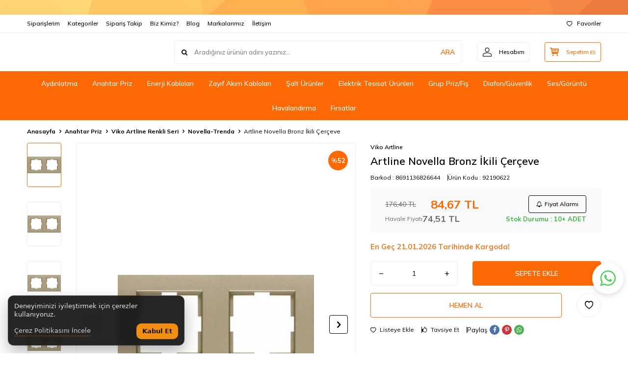

--- FILE ---
content_type: text/html; charset=UTF-8
request_url: https://www.starakim.com/novella-bronz-ikili-cerceve
body_size: 48575
content:
<!DOCTYPE html>
<html lang="tr-TR" >
<head>
<meta charset="utf-8" />
<title>En Ucuz Artline Novella Bronz İkili Çerçeve Çeşitleri ve Fiyatları | Star Akım</title>
<meta name="description" content="Bütçenize en uygun Artline Novella Bronz İkili Çerçeve çeşitleri ve modellerini inceleyerek en ucuz fiyatlarla satın almak için sayfamızı ziyaret edebilirsiniz." />
<meta name="copyright" content="T-Soft E-Ticaret Sistemleri" />
<script>window['PRODUCT_DATA'] = [];</script>
<meta name="robots" content="index,follow" /><link rel="canonical" href="https://www.starakim.com/novella-bronz-ikili-cerceve" /><meta property="og:image" content="https://www.starakim.com/-4882-60-O.jpg"/>
                <meta property="og:image:width" content="300" />
                <meta property="og:image:height" content="300" />
                <meta property="og:type" content="product" />
                <meta property="og:title" content="En Ucuz Artline Novella Bronz İkili Çerçeve Çeşitleri ve Fiyatları | Star Akım" />
                <meta property="og:description" content="Bütçenize en uygun Artline Novella Bronz İkili Çerçeve çeşitleri ve modellerini inceleyerek en ucuz fiyatlarla satın almak için sayfamızı ziyaret edebilirsiniz." />
                <meta property="product:availability" content="in stock" />
                <meta property="og:url" content="https://www.starakim.com/novella-bronz-ikili-cerceve" />
                <meta property="og:site_name" content="www.starakim.com" />
                <meta name="twitter:card" content="summary" />
                <meta name="twitter:title" content="En Ucuz Artline Novella Bronz İkili Çerçeve Çeşitleri ve Fiyatları | Star Akım" />
                <meta name="twitter:description" content="Bütçenize en uygun Artline Novella Bronz İkili Çerçeve çeşitleri ve modellerini inceleyerek en ucuz fiyatlarla satın almak için sayfamızı ziyaret edebilirsiniz." />
                <meta name="twitter:image" content="https://www.starakim.com/-4882-60-O.jpg" /><script src="https://accounts.google.com/gsi/client" async defer></script>
<script>const GOOGLE_CLIENT_ID = "37143098439-9g6ui1fn44j5e03rvg2a0ht7f9rm3mcu.apps.googleusercontent.com";</script>
            <script>
                const E_EXPORT_ACTIVE = 0;
                const CART_DROPDOWN_LIST = true;
                const ENDPOINT_PREFIX = '';
                const ENDPOINT_ALLOWED_KEYS = [];
                const SETTINGS = {"KVKK_REQUIRED":1,"NEGATIVE_STOCK":"0","DYNAMIC_LOADING_SHOW_BUTTON":1,"IS_COMMENT_RATE_ACTIVE":1};
                try {
                    var PAGE_TYPE = 'product';
                    var PAGE_ID = 3;
                    var ON_PAGE_READY = [];
                    var THEME_VERSION = 'v5';
                    var THEME_FOLDER = 'v5-lamp';
                    var MEMBER_INFO = {"ID":0,"CODE":"","FIRST_NAME":"","BIRTH_DATE":"","GENDER":"","LAST_NAME":"","MAIL":"","MAIL_HASH":"","PHONE":"","PHONE_HASH":"","PHONE_HASH_SHA":"","GROUP":0,"TRANSACTION_COUNT":0,"REPRESENTATIVE":"","KVKK":-1,"COUNTRY":"TR","E_COUNTRY":""};
                    var IS_VENDOR = 0;
                    var MOBILE_ACTIVE = false;
                    var CART_COUNT = '0';
                    var CART_TOTAL = '0,00';
                    var SESS_ID = '0baaa3a4ab33403ef2feb8d012ed777c';
                    var LANGUAGE = 'tr';
                    var CURRENCY = 'TL';
                    var SEP_DEC = ',';
                    var SEP_THO = '.';
                    var DECIMAL_LENGTH = 2;  
                    var SERVICE_INFO = null;
                    var CART_CSRF_TOKEN = '8f19623e8f05fa29b69392b60c1e9fc54e2fe7c8f51f839d43ce34d238540343';
                    var CSRF_TOKEN = '+1uF4gfyGN9xbPfdnwSEvgaL9a1RD4+YGqZPOc7blXs=';
                    
                }
                catch(err) { }
            </script>
            <!--cache--><link rel="preload" as="font" href="/theme/v5/css/fonts/tsoft-icon.woff2?v=1" type="font/woff2" crossorigin>
<link rel="preconnect" href="https://fonts.gstatic.com" crossorigin>
<link rel="preload" as="style" href="https://fonts.googleapis.com/css2?family=Mulish:wght@300&family=Mulish&family=Mulish:wght@500&family=Mulish:wght@600&family=Mulish:wght@700&display=swap">
<link rel="stylesheet" href="https://fonts.googleapis.com/css2?family=Mulish:wght@300&family=Mulish&family=Mulish:wght@500&family=Mulish:wght@600&family=Mulish:wght@700&display=swap" media="print" onload="this.media='all'">
<noscript>
<link rel="stylesheet" href="https://fonts.googleapis.com/css2?family=Mulish:wght@300&family=Mulish&family=Mulish:wght@500&family=Mulish:wght@600&family=Mulish:wght@700&display=swap">
</noscript>
<link type="text/css" rel="stylesheet" href="/srv/compressed/load/all/css/tr/3/0.css?v=1768641143&isTablet=0&isMobile=1&userType=Ziyaretci">
<link rel="shortcut icon" href="//starakim.com/Data/EditorFiles/starakim/star-akim-favicon.png">
<meta name="viewport" content="width=device-width, initial-scale=1">
<script src="/theme/v5/js/callbacks.js?v=1768641143"></script>
<script src="/js/tsoftapps/v5/header.js?v=1768641143"></script>
<script src="//cdn.segmentify.com/c254c7d8-f04d-44ca-b3a0-ed1e58d829d3/segmentify.js" charset="UTF-8"></script>
<meta name="google-site-verification" content="4JTQSCh14j2wmqyfJEEal_9bbVxdLpyPD9fvgjt4miI" /><meta name="facebook-domain-verification" content="zmvv24ut9nmmc1jeqm8cri4kczcl7n" /> <link href="https://fonts.googleapis.com/css2?family=DM+Sans:wght@400;500;700&display=swap" rel="stylesheet"><link rel="dns-prefetch" href="//www.google.com"> </link>
<link rel="dns-prefetch" href="//apis.google.com"> </link>
<link rel="dns-prefetch" href="//www.google.com"> </link>
<link rel="dns-prefetch" href="//www.google.com" > </link>
<link rel="dns-prefetch" href="//apis.google.com" > </link>
<link rel="dns-prefetch" href="//connect.facebook.net" > </link>
<link rel="dns-prefetch" href="//connect.facebook.net" > </link>
<link rel="dns-prefetch" href="//connect.facebook.net" > </link>
<link rel="dns-prefetch" href="//static.criteo.net" > </link>
<link rel="dns-prefetch" href="//gum.criteo.com" > </link>
<link rel="dns-prefetch" href="//www.google-analytics.com" > </link>
<link rel="dns-prefetch" href="//www.google-analytics.com" > </link><script>
if(typeof window.FB_EVENT_ID == 'undefined'){
window.FB_EVENT_ID = "fb_" + new Date().getTime();
}
</script><style>
#___ratingbadge_0{
right: auto !important;
margin-right:1600px;
}
</style><script>
if(typeof window.FB_EVENT_ID == 'undefined'){
window.FB_EVENT_ID = "fb_" + new Date().getTime();
}
</script><script>importScripts('https://cdn.segmentify.com/v3/push/sw.js');</script>
<script>
{
"name": "Push Notifications",
"start_url":"/",
"gcm_sender_id": "103953800507"
}
</script><meta name="google-site-verification" content="127691515" /><!-- T-Soft Apps - Google GTAG - Tracking Code Start -->
<script async src="https://www.googletagmanager.com/gtag/js?id=G-X1941XZ1KY"></script>
<script>
function gtag() {
dataLayer.push(arguments);
}
</script>
<!-- T-Soft Apps - Google GTAG - Tracking Code End --><!-- Google Tag Manager -->
<script>(function(w,d,s,l,i){w[l]=w[l]||[];w[l].push({'gtm.start':
new Date().getTime(),event:'gtm.js'});var f=d.getElementsByTagName(s)[0],
j=d.createElement(s),dl=l!='dataLayer'?'&l='+l:'';j.async=true;j.src=
'https://www.googletagmanager.com/gtm.js?id='+i+dl;f.parentNode.insertBefore(j,f);
})(window,document,'script','dataLayer','GTM-TXJH52Q');</script>
<!-- End Google Tag Manager --><!-- T-Soft Apps - V5 - Facebook Dönüşümler API - Tracking Code Head Start -->
<script>
if(typeof window.FB_EVENT_ID == 'undefined'){
window.FB_EVENT_ID = "fb_" + new Date().getTime();
}
</script>
<!-- T-Soft Apps - V5 - Facebook Dönüşümler API - Tracking Code Head End --><style>
.wp-app-container{
margin-bottom: 105px !important;
z-index: 1 !important;
}
.wp-app-button {
margin-bottom: 16px !important;
margin-right: 9px !important;
}
</style><script>
document.addEventListener("DOMContentLoaded", function () {
const WHATSAPP_PHONE = "908505150110";
/* Cloudinary bilgileri (SİZİN VERDİĞİNİZ) */
const CLOUD_NAME = "ddek8w5dz";
const UPLOAD_PRESET = "rfq_whatsapp_upload";
const form = document.getElementById("rfqFormLight");
const btn = document.getElementById("whatsappBtnLight");
const warn = document.getElementById("rfqWarnLight");
const requestDateInput = document.getElementById("requestDate");
const imagesInput = document.getElementById("rfqImages");
// Bu script tüm sitede yükleneceği için: form yoksa çık.
if (!form || !btn) return;
// Talep Oluşturma Tarihi otomatik bugün olsun (boşsa)
if (requestDateInput && !requestDateInput.value) {
const today = new Date();
const yyyy = today.getFullYear();
const mm = String(today.getMonth() + 1).padStart(2, "0");
const dd = String(today.getDate()).padStart(2, "0");
requestDateInput.value = `${yyyy}-${mm}-${dd}`;
}
function showWarn(message) {
if (!warn) return alert(message);
warn.textContent = message;
warn.style.display = "block";
}
function hideWarn() {
if (!warn) return;
warn.textContent = "";
warn.style.display = "none";
}
function validate() {
hideWarn();
const requiredFields = form.querySelectorAll("[required]");
for (const el of requiredFields) {
if (el.type === "checkbox") {
if (!el.checked) {
el.focus();
showWarn("Lütfen KVKK onayını işaretleyiniz.");
return false;
}
} else {
if (!el.value || !el.value.trim()) {
el.focus();
showWarn("Lütfen zorunlu alanları doldurunuz.");
return false;
}
}
}
return true;
}
function safe(v) {
return (v || "").toString().trim();
}
function formatLinks(raw) {
const t = safe(raw);
if (!t) return "";
const parts = t.split(/\s+/).map(s => s.trim()).filter(Boolean);
if (!parts.length) return "";
return parts.map(p => "• " + p).join("\n");
}
/* Cloudinary'ye tek dosya upload */
async function uploadToCloudinary(file) {
const url = `https://api.cloudinary.com/v1_1/${CLOUD_NAME}/image/upload`;
const formData = new FormData();
formData.append("file", file);
formData.append("upload_preset", UPLOAD_PRESET);
const res = await fetch(url, { method: "POST", body: formData });
// Cloudinary hata gövdesini doğrudan göstermek yerine daha okunur hale getiriyoruz.
const json = await res.json().catch(() => null);
if (!res.ok) {
const msg = (json && json.error && json.error.message) ? json.error.message : "Upload başarısız.";
throw new Error("Cloudinary upload başarısız: " + msg);
}
return json.secure_url; // https link
}
/* Seçilen görselleri yükle (limit ve boyut kontrolü dahil) */
async function uploadSelectedImages() {
if (!imagesInput || !imagesInput.files || imagesInput.files.length === 0) return [];
const files = Array.from(imagesInput.files);
// Limitler (isteğe göre değiştirilebilir)
const MAX_FILES = 3;
const MAX_SIZE_MB = 5;
if (files.length > MAX_FILES) {
throw new Error(`En fazla ${MAX_FILES} görsel yükleyebilirsiniz.`);
}
for (const f of files) {
const sizeMb = f.size / (1024 * 1024);
if (sizeMb > MAX_SIZE_MB) {
throw new Error(`"${f.name}" dosyası ${MAX_SIZE_MB} MB sınırını aşıyor.`);
}
}
const urls = [];
for (const f of files) {
const u = await uploadToCloudinary(f);
urls.push(u);
}
return urls;
}
function buildMessage(imageUrls) {
const data = new FormData(form);
const fullname = safe(data.get("fullname"));
const company = safe(data.get("company"));
const phone = safe(data.get("phone"));
const email = safe(data.get("email"));
const taxNo = safe(data.get("taxNo"));
const tcNo = safe(data.get("tcNo"));
const city = safe(data.get("city"));
const requestType = safe(data.get("requestType"));
const paymentType = safe(data.get("paymentType"));
const product = safe(data.get("product"));
const productLinks = formatLinks(data.get("productLinks"));
const qty = safe(data.get("qty"));
const requestDate = safe(data.get("requestDate"));
const message = safe(data.get("message"));
const pageUrl = window.location.href;
const lines = [];
lines.push("Merhaba, web siteniz üzerinden teklif talebi iletiyorum.");
lines.push("");
lines.push("— TEKLİF TALEBİ —");
lines.push("Ad Soyad: " + fullname);
lines.push("Firma: " + company);
lines.push("Telefon: " + phone);
lines.push("E-posta: " + email);
if (taxNo) lines.push("Vergi No: " + taxNo);
if (tcNo) lines.push("T.C. Kimlik No: " + tcNo);
lines.push("İl: " + city);
lines.push("Ödeme Türü: " + paymentType);
if (product) lines.push("Ürün / Kod: " + product);
if (qty) lines.push("Tahmini Adet: " + qty);
if (requestDate) lines.push("Talep Oluşturma Tarihi: " + requestDate);
if (productLinks) {
lines.push("");
lines.push("Ürün Linkleri:");
lines.push(productLinks);
}
if (imageUrls && imageUrls.length) {
lines.push("");
lines.push("Görsel Linkleri:");
imageUrls.forEach(u => lines.push("• " + u));
}
lines.push("");
lines.push("Talep Detayı:");
lines.push(message);
lines.push("");
lines.push("Sayfa: " + pageUrl);
return lines.join("\n");
}
async function handleWhatsAppClick() {
if (!validate()) return;
hideWarn();
// Butonu kilitle + loading görünümü
const oldText = btn.textContent;
btn.disabled = true;
btn.style.opacity = "0.85";
btn.textContent = "Yükleniyor...";
try {
// 1) Görselleri yükle (seçilmemişse boş döner)
const imageUrls = await uploadSelectedImages();
// 2) Mesajı oluştur
const text = encodeURIComponent(buildMessage(imageUrls));
// 3) WhatsApp aç
const waUrl = "https://wa.me/" + WHATSAPP_PHONE + "?text=" + text;
window.open(waUrl, "_blank", "noopener,noreferrer");
} catch (err) {
console.error(err);
showWarn(err.message || "Görsel yükleme sırasında hata oluştu.");
} finally {
btn.disabled = false;
btn.style.opacity = "";
btn.textContent = oldText;
}
}
btn.addEventListener("click", function () {
handleWhatsAppClick();
});
});
</script>
<script>
/**
* STARAKIM RFQ Ürün Bulma
* - /arama?q= ile arar
* - Arama sayfasını fetch eder
* - HTML'den ürün linkini bulur
* - Ürün adı + URL alanlarını doldurur
* - İsterse textarea[name="productLinks"] alanına ekler
*/
(function () {
// IDs
var BTN_ID = "rfqFindProductBtn";
var TERM_ID = "rfqSearchTerm";
var STATUS_ID = "rfqSearchStatus";
var NAME_ID = "rfqFoundName";
var URL_ID = "rfqFoundUrl";
var APPEND_ID = "rfqAppendToLinks";
function byId(id) { return document.getElementById(id); }
function setStatus(msg) {
var el = byId(STATUS_ID);
if (el) el.textContent = msg;
}
function toAbsoluteUrl(href) {
try { return new URL(href, window.location.origin).href; }
catch (e) { return ""; }
}
// DOM hazır olunca bağla
document.addEventListener("DOMContentLoaded", function () {
bindEvents();
});
// Bazı sayfalarda içerik geç gelebilir: 2 sn sonra tekrar dene
window.addEventListener("load", function () {
setTimeout(bindEvents, 2000);
});
function bindEvents() {
var btn = byId(BTN_ID);
if (!btn || btn.dataset.bound === "1") return;
btn.dataset.bound = "1";
btn.addEventListener("click", findProduct);
var inp = byId(TERM_ID);
if (inp) {
inp.addEventListener("keydown", function (e) {
if (e.key === "Enter") {
e.preventDefault();
findProduct();
}
});
}
// Debug
console.log("[RFQ] Ürün bul butonu bağlandı.");
}
async function findProduct() {
var termEl = byId(TERM_ID);
var nameEl = byId(NAME_ID);
var urlEl = byId(URL_ID);
var term = termEl ? termEl.value.trim() : "";
if (!term) {
setStatus("Lütfen bir ürün adı girin.");
return;
}
setStatus("Ürün aranıyor: " + term + " ...");
if (nameEl) nameEl.value = "";
if (urlEl) urlEl.value = "";
try {
// STARAKIM arama endpoint
var searchUrl = "/arama?q=" + encodeURIComponent(term);
var res = await fetch(searchUrl, { credentials: "same-origin" });
if (!res.ok) throw new Error("Arama sayfası alınamadı (HTTP " + res.status + ")");
var html = await res.text();
var doc = new DOMParser().parseFromString(html, "text/html");
// Ürün linkini bulmak için muhtemel selector’lar
var selectors = [
".ProductItem a[href]",
".ProductList a[href]",
".product-item a[href]",
".product a[href]",
"a[href*='/urun/']",
"a[href*='UrunDetay']",
"a[href*='/product/']"
];
var linkEl = null;
for (var i = 0; i < selectors.length; i++) {
linkEl = doc.querySelector(selectors[i]);
if (linkEl) break;
}
// Eğer selector ile bulamazsa "genel" link taraması yap
if (!linkEl) {
var allLinks = Array.from(doc.querySelectorAll("a[href]"));
linkEl = allLinks.find(function (a) {
var href = (a.getAttribute("href") || "");
if (!href || href === "#" || href.startsWith("javascript:")) return false;
if (href.startsWith("/arama")) return false;
if (/login|uye|sepet|favori|karsilastir/i.test(href)) return false;
// Ürün linkleri genellikle /urun/ ya da slug yapısında olur
return /\/urun\//i.test(href) || /UrunDetay/i.test(href);
}) || null;
}
if (!linkEl) {
setStatus("Ürün bulunamadı. (Ürün kodu veya Barkod www.starakim.com'da kayıtlı değildir.)");
return;
}
var href = linkEl.getAttribute("href");
var fullUrl = toAbsoluteUrl(href);
var productName =
(linkEl.getAttribute("title") || "").trim() ||
(linkEl.getAttribute("aria-label") || "").trim() ||
(linkEl.textContent || "").trim() ||
"Ürün bulundu";
if (!fullUrl) {
setStatus("Ürün bulundu ancak URL alınamadı.");
return;
}
// Doldur
if (nameEl) nameEl.value = productName;
if (urlEl) urlEl.value = fullUrl;
// İsterse linkleri textarea'ya ekle
var append = byId(APPEND_ID);
var linksBox = document.querySelector("textarea[name='productLinks']");
if (append && append.checked && linksBox) {
var current = (linksBox.value || "").trim();
linksBox.value = current ? (current + "\n" + fullUrl) : fullUrl;
}
setStatus("Ürün bulundu ve forma işlendi.");
// Debug
console.log("[RFQ] Bulunan ürün:", productName, fullUrl);
} catch (err) {
console.error("[RFQ] Ürün arama hatası:", err);
setStatus("Arama başarısız. (Detay için F12 → Console)");
}
}
})();
</script>
</head>
<body><!-- Google Tag Manager (noscript) -->
<noscript><iframe src="https://www.googletagmanager.com/ns.html?id=GTM-TXJH52Q"
height="0" width="0" style="display:none;visibility:hidden"></iframe></noscript>
<!-- End Google Tag Manager (noscript) -->
<input type="hidden" id="cookie-law" value="0">
<div class="w-100 d-flex flex-wrap ">
<div class=" col-12 col-sm-12 col-md-12 col-lg-12 col-xl-12 col-xxl-12 column-11  "><div class="row">
<div id="relation|23" data-id="23" class="relArea col-12 v5-lamp  folder-header tpl-user_user "><div class="row">
<header class="container-fluid mb-1">
<div class="row">
<div id="header-bar" class="col-12 py-1 text-center text-white bg-cover " style="background: url('/Data/EditorFiles/JUPİTER/ust-menu.webp') no-repeat center transparent;">
</div>
<div id="header-top" class="w-100 bg-white d-none d-lg-block border-bottom border-light">
<div class="container">
<div class="row">
<div class="col-auto ht-left">
<ul class="list-style-none d-flex gap-1">
<li class="pr-1 border-right border-light">
<a href="https://www.starakim.com/uye-siparisleri" class="fw-medium d-flex align-items-center ">
Siparişlerim
</a>
</li>
<li class="pr-1 border-right border-light">
<a href="https://www.starakim.com/kategori-listesi" class="fw-medium d-flex align-items-center ">
Kategoriler
</a>
</li>
<li class="pr-1 border-right border-light">
<a href="https://www.starakim.com/siparis-takip" class="fw-medium d-flex align-items-center ">
Sipariş Takip
</a>
</li>
<li class="pr-1 border-right border-light">
<a href="https://www.starakim.com/hakkimizda-starakim" class="fw-medium d-flex align-items-center ">
Biz Kimiz?
</a>
</li>
<li class="pr-1 border-right border-light">
<a href="https://www.starakim.com/blog" class="fw-medium d-flex align-items-center ">
Blog
</a>
</li>
<li class="pr-1 border-right border-light">
<a href="https://www.starakim.com/markayayinci-listesi" class="fw-medium d-flex align-items-center ">
Markalarımız
</a>
</li>
<li class="">
<a href="https://www.starakim.com/iletisim" class="fw-medium d-flex align-items-center ">
İletişim
</a>
</li>
</ul>
</div>
<div class="col-auto ht-right ml-auto">
<ul class="list-style-none d-flex gap-1">
<li class="">
<a href="/uye-girisi-sayfasi" class="fw-medium d-flex align-items-center">
<i class="ti-heart-o"></i> Favoriler
</a>
</li>
</ul>
</div>
</div>
</div>
</div>
<div id="header-middle" class="w-100 bg-white position-relative">
<div class="header-middle-sticky" data-toggle="sticky" data-parent="#header-middle" data-direction="true">
<div id="header-main" class="w-100 bg-white py-2 py-md-1">
<div class="container">
<div class="row align-items-center">
<div class="col-auto d-lg-none">
<a href="#mobile-menu-23" data-toggle="drawer" class="bg-primary text-white border-round d-flex align-items-center justify-content-center header-mobile-menu-btn">
<i class="ti-menu"></i>
</a>
</div>
<div class="col-4 col-lg-3 d-flex">
<a href="https://www.starakim.com/" class="d-flex align-items-center" id="logo"><img src="https://www.starakim.com/Data/EditorFiles/starakim-logo-site-25.png" alt="Site Logo" /></a>
</div>
<div id="header-search" class="col-12 col-lg order-2 order-lg-0 mt-1 mt-lg-0">
<form action="/arama" method="get" autocomplete="off" id="search" class="w-100 position-relative ti-search">
<input id="live-search" type="search" name="q" placeholder="Aradığınız ürünün adını yazınız..." class="form-control form-control-md no-cancel"
data-search="live-search" v-model="searchVal" data-licence="1">
<button type="submit" class="btn text-primary fw-semibold" id="live-search-btn">ARA</button>
<div class="bg-white border border-round search-form-list" id="dynamic-search-23" v-if="searchVal.length > 0 && data != ''" v-cloak>
<div class="w-100 p-1 d-flex flex-wrap dynamic-search">
<div class="col-12 col-sm dynamic-search-item p-1" v-if="data.products.length > 0">
<div class="block-title border-bottom border-light">Ürünler</div>
<ul>
<li v-for="P in data.products">
<a :href="'/' + P.url">
<span class="search-image" v-if="P.image"><img :src="P.image" :alt="P.title"></span>
<span v-html="P.title"></span>
</a>
</li>
</ul>
</div>
<div class="col-12 col-sm dynamic-search-item p-1" v-if="data.categories.length > 0">
<div class="block-title border-bottom border-light">Kategoriler</div>
<ul>
<li v-for="C in data.categories">
<a :href="'/' + C.url">
<span class="search-image" v-if="C.image"><img :src="C.image" :alt="C.title"></span>
<span v-html="C.title"></span>
</a>
</li>
</ul>
</div>
<div class="col-12 col-sm dynamic-search-item p-1" v-if="data.brands.length > 0">
<div class="block-title border-bottom border-light">Markalar</div>
<ul>
<li v-for="B in data.brands">
<a :href="'/' + B.url">
<span class="search-image" v-if="B.image"><img :src="B.image" :alt="B.title"></span>
<span v-html="B.title"></span>
</a>
</li>
</ul>
</div>
<div class="col-12 col-sm dynamic-search-item p-1" v-if="data.combines.length > 0">
<div class="block-title border-bottom border-light">Kombinler</div>
<ul>
<li v-for="C in data.combines">
<a :href="'/' + C.url">
<span class="search-image" v-if="C.image"><img :src="C.image" :alt="C.title"></span>
<span v-html="C.title"></span>
</a>
</li>
</ul>
</div>
<div class="dynamic-search-item p-1" v-if="data.products.length < 1 && data.categories.length < 1 && data.brands.length < 1 && data.combines.length < 1">
Sonuç bulunamadı.
</div>
</div>
</div>
</form>
</div>
<div class="col-auto ml-auto">
<div class="row">
<div class="col-auto">
<a href="#header-member-panel-23" data-toggle="drawer" class="border border-light border-round d-flex align-items-center justify-content-center fw-medium ease hm-link" id="header-account">
<i class="ti-user"></i>
<span class="d-none d-lg-block ml-1">Hesabım</span>
</a>
</div>
<div class="col-auto">
<div class="position-relative">
<a href="/sepet" class="border border-primary border-round text-primary d-flex align-items-center justify-content-center fw-medium ease header-cart-dropdown position-relative hm-link" id="header-cart-btn">
<i class="ti-basket-outline"></i>
<span class="d-none d-lg-block ml-1">Sepetim</span> <span class="cart-soft">(<span class="cart-soft-count">0</span>)</span>
</a>
<div class="header-cart-dropdown-list d-none"></div>
</div>
</div>
</div>
</div>
</div>
</div>
</div>
<nav id="header-menu" class="w-100 bg-primary position-relative d-none d-lg-block">
<div class="container-fluid">
<ul class="w-100 d-flex justify-content-center flex-wrap menu menu-23">
<li class="d-flex align-items-center">
<a id="menu-78" href="https://www.starakim.com/aydinlatma" target="" class="d-flex align-items-center text-white border-round px-1 fw-medium ease " title="Aydınlatma">
Aydınlatma
</a>
<div class="w-100 bg-light position-absolute pt-2 sub-menu fade-in">
<div class="container">
<div class="row">
<div class="col-12">
<div class="sub-menu-column-count-4">
<div class="d-inline-block pb-1">
<div class="sub-menu-title d-flex mb-1">
<a id="sub-menu-title-168" href="https://www.starakim.com/ampul" target="" class="d-flex align-items-center text-primary fw-semibold ease " title="Ampuller">
Ampuller
</a>
</div>
<div class="child-menu pb-1">
<ul class="d-flex flex-wrap">
<li class="w-100">
<a id="child-menu-title-169" href="https://www.starakim.com/led-ampuller" target="" class="d-flex align-items-center ease " title="Led Ampuller">Led Ampuller</a>
</li>
<li class="w-100">
<a id="child-menu-title-416" href="https://www.starakim.com/rustik-led-ampul" target="" class="d-flex align-items-center ease " title="Rustik Led Ampul">Rustik Led Ampul</a>
</li>
<li class="w-100">
<a id="child-menu-title-417" href="https://www.starakim.com/flamanli-led-ampul" target="" class="d-flex align-items-center ease " title="Flamanlı Led Ampul">Flamanlı Led Ampul</a>
</li>
<li class="w-100">
<a id="child-menu-title-172" href="https://www.starakim.com/florasan-ampuller" target="" class="d-flex align-items-center ease " title="Florasan Ampuller">Florasan Ampuller</a>
</li>
</ul>
</div>
</div>
<div class="d-inline-block pb-1">
<div class="sub-menu-title d-flex mb-1">
<a id="sub-menu-title-217" href="https://www.starakim.com/aydinlatma-tamamlayici-urunleri" target="" class="d-flex align-items-center text-primary fw-semibold ease " title="Tamamlayıcı Ürünler">
Tamamlayıcı Ürünler
</a>
</div>
<div class="child-menu pb-1">
<ul class="d-flex flex-wrap">
<li class="w-100">
<a id="child-menu-title-223" href="https://www.starakim.com/duylar" target="" class="d-flex align-items-center ease " title="Duylar">Duylar</a>
</li>
<li class="w-100">
<a id="child-menu-title-218" href="https://www.starakim.com/trafo-ve-driverler" target="" class="d-flex align-items-center ease " title="Trafo ve Driver">Trafo ve Driver</a>
</li>
<li class="w-100">
<a id="child-menu-title-220" href="https://www.starakim.com/sensorler" target="" class="d-flex align-items-center ease " title="Sensörler">Sensörler</a>
</li>
<li class="w-100">
<a id="child-menu-title-433" href="https://www.starakim.com/fotosel" target="" class="d-flex align-items-center ease " title="Fotosel">Fotosel</a>
</li>
<li class="w-100">
<a id="child-menu-title-279" href="https://www.starakim.com/raylar-ve-aksesuarlari" target="" class="d-flex align-items-center ease " title="Raylar Ve Aksesuarları">Raylar Ve Aksesuarları</a>
</li>
<li class="w-100">
<a id="child-menu-title-280" href="https://www.starakim.com/aydinlatma-kumandalari" target="" class="d-flex align-items-center ease " title="Aydınlatma Kumandaları">Aydınlatma Kumandaları</a>
</li>
<li class="w-100">
<a id="child-menu-title-353" href="https://www.starakim.com/aydinlatma-aksesuarlari-kit-aydinlatma-aksesuarlari" target="" class="d-flex align-items-center ease " title="Aydınlatma Aksesuarları">Aydınlatma Aksesuarları</a>
</li>
</ul>
</div>
</div>
<div class="d-block pb-1">
<div class="sub-menu-title d-flex mb-1">
<a id="sub-menu-title-147" href="https://www.starakim.com/ic-mekan-aydinlatma" target="" class="d-flex align-items-center text-primary fw-semibold ease " title="İç Mekan Aydınlatma">
İç Mekan Aydınlatma
</a>
</div>
<div class="child-menu pb-1">
<ul class="d-flex flex-wrap">
<li class="w-100">
<a id="child-menu-title-193" href="https://www.starakim.com/led-spot-armaturleri" target="" class="d-flex align-items-center ease " title="Led Spot Armatürleri">Led Spot Armatürleri</a>
</li>
<li class="w-100">
<a id="child-menu-title-198" href="https://www.starakim.com/sensorlu-armaturler" target="" class="d-flex align-items-center ease " title="Sensörlü Armatürler">Sensörlü Armatürler</a>
</li>
<li class="w-100">
<a id="child-menu-title-194" href="https://www.starakim.com/led-seritler" target="" class="d-flex align-items-center ease " title="Led Şeritler">Led Şeritler</a>
</li>
<li class="w-100">
<a id="child-menu-title-191" href="https://www.starakim.com/isildak-ve-el-fenerleri" target="" class="d-flex align-items-center ease " title="Işıldak ve El Fenerleri">Işıldak ve El Fenerleri</a>
</li>
<li class="w-100">
<a id="child-menu-title-196" href="https://www.starakim.com/tavan-armaturler" target="" class="d-flex align-items-center ease " title="Tavan Armatürler">Tavan Armatürler</a>
</li>
<li class="w-100">
<a id="child-menu-title-192" href="https://www.starakim.com/led-ray-spotlar" target="" class="d-flex align-items-center ease " title="Led Ray Spotlar">Led Ray Spotlar</a>
</li>
<li class="w-100">
<a id="child-menu-title-272" href="https://www.starakim.com/bant-armatur" target="" class="d-flex align-items-center ease " title="Bant Armatür">Bant Armatür</a>
</li>
<li class="w-100">
<a id="child-menu-title-199" href="https://www.starakim.com/spot-armaturler" target="" class="d-flex align-items-center ease " title="Dekoratif Spot Armatürler">Dekoratif Spot Armatürler</a>
</li>
<li class="w-100">
<a id="child-menu-title-187" href="https://www.starakim.com/duvar-armaturleri" target="" class="d-flex align-items-center ease " title="Duvar Armatürleri ve Aplikler">Duvar Armatürleri ve Aplikler</a>
</li>
<li class="w-100">
<a id="child-menu-title-442" href="https://www.starakim.com/60x60-led-panel" target="" class="d-flex align-items-center ease " title="60x60 Led Panel">60x60 Led Panel</a>
</li>
<li class="w-100">
<a id="child-menu-title-318" href="https://www.starakim.com/masa-lambalari" target="" class="d-flex align-items-center ease " title="Masa Lambası">Masa Lambası</a>
</li>
<li class="w-100">
<a id="child-menu-title-444" href="https://www.starakim.com/led-panel" target="" class="d-flex align-items-center ease " title="Led Panel">Led Panel</a>
</li>
<li class="w-100">
<a href="https://www.starakim.com/ic-mekan-aydinlatma" class="d-flex align-items-center text-underline fw-medium ease" title="Tümünü Gör">Tümünü Gör</a>
</li>
</ul>
</div>
</div>
<div class="d-inline-block pb-1">
<div class="sub-menu-title d-flex mb-1">
<a id="sub-menu-title-200" href="https://www.starakim.com/dis-mekan-aydinlatma" target="" class="d-flex align-items-center text-primary fw-semibold ease " title="Dış Mekan Aydınlatma">
Dış Mekan Aydınlatma
</a>
</div>
<div class="child-menu pb-1">
<ul class="d-flex flex-wrap">
<li class="w-100">
<a id="child-menu-title-201" href="https://www.starakim.com/led-projektor-led-projektorler" target="" class="d-flex align-items-center ease " title="Led Projektörler">Led Projektörler</a>
</li>
<li class="w-100">
<a id="child-menu-title-206" href="https://www.starakim.com/park-ve-bahce-armaturleri" target="" class="d-flex align-items-center ease " title="Bahçe Aydınlatma Armatürleri">Bahçe Aydınlatma Armatürleri</a>
</li>
<li class="w-100">
<a id="child-menu-title-271" href="https://www.starakim.com/seritneon-led" target="" class="d-flex align-items-center ease " title="Şerit&Neon Led ">Şerit&Neon Led </a>
</li>
<li class="w-100">
<a id="child-menu-title-204" href="https://www.starakim.com/wallwasher" target="" class="d-flex align-items-center ease " title="Wallwasher">Wallwasher</a>
</li>
<li class="w-100">
<a id="child-menu-title-205" href="https://www.starakim.com/yol-ve-sokak-aydinlatma-armaturleri" target="" class="d-flex align-items-center ease " title="Yol Ve Sokak Aydınlatma Armatürleri">Yol Ve Sokak Aydınlatma Armatürleri</a>
</li>
<li class="w-100">
<a id="child-menu-title-207" href="https://www.starakim.com/havuz-armaturleri" target="" class="d-flex align-items-center ease " title="Havuz Armatürleri">Havuz Armatürleri</a>
</li>
</ul>
</div>
</div>
<div class="d-flex pb-1">
<div class="sub-menu-title d-flex ">
<a id="sub-menu-title-461" href="https://www.starakim.com/solar-aydinlatma" target="" class="d-flex align-items-center fw-semibold ease " title="Solar Aydınlatma">
Solar Aydınlatma
</a>
</div>
</div>
<div class="d-flex pb-1">
<div class="sub-menu-title d-flex ">
<a id="sub-menu-title-401" href="https://www.starakim.com/cata-aydinlatma" target="" class="d-flex align-items-center fw-semibold ease " title="Cata Aydınlatma">
Cata Aydınlatma
</a>
</div>
</div>
<div class="d-flex pb-1">
<div class="sub-menu-title d-flex ">
<a id="sub-menu-title-402" href="https://www.starakim.com/jupiter-aydinlatma" target="" class="d-flex align-items-center fw-semibold ease " title="Jupiter Aydınlatma">
Jupiter Aydınlatma
</a>
</div>
</div>
<div class="d-flex pb-1">
<div class="sub-menu-title d-flex ">
<a id="sub-menu-title-403" href="https://www.starakim.com/lamptime-aydinlatma" target="" class="d-flex align-items-center fw-semibold ease " title="Lamptime Aydınlatma">
Lamptime Aydınlatma
</a>
</div>
</div>
<div class="d-flex pb-1">
<div class="sub-menu-title d-flex ">
<a id="sub-menu-title-404" href="https://www.starakim.com/pelsan-aydinlatma" target="" class="d-flex align-items-center fw-semibold ease " title="Pelsan Aydınlatma">
Pelsan Aydınlatma
</a>
</div>
</div>
</div>
</div>
</div>
</div>
</div>
</li>
<li class="d-flex align-items-center">
<a id="menu-77" href="https://www.starakim.com/anahtar-priz" target="" class="d-flex align-items-center text-white border-round px-1 fw-medium ease " title="Anahtar Priz">
Anahtar Priz
</a>
<div class="w-100 bg-light position-absolute pt-2 sub-menu fade-in">
<div class="container">
<div class="row">
<div class="col-12">
<div class="sub-menu-column-count-4">
<div class="d-inline-block pb-1">
<div class="sub-menu-title d-flex mb-1">
<a id="sub-menu-title-41" href="https://www.starakim.com/viko-priz" target="" class="d-flex align-items-center text-primary fw-semibold ease " title="Viko">
Viko
</a>
</div>
<div class="child-menu pb-1">
<ul class="d-flex flex-wrap">
<li class="w-100">
<a id="child-menu-title-48" href="https://www.starakim.com/viko-karre" target="" class="d-flex align-items-center ease " title="Viko Karre - Viko Meridian Serileri">Viko Karre - Viko Meridian Serileri</a>
</li>
<li class="w-100">
<a id="child-menu-title-46" href="https://www.starakim.com/linnera" target="" class="d-flex align-items-center ease " title="Viko Linnera - Viko Rollina Serileri">Viko Linnera - Viko Rollina Serileri</a>
</li>
<li class="w-100">
<a id="child-menu-title-51" href="https://www.starakim.com/palmiye" target="" class="d-flex align-items-center ease " title="Viko Palmiye Serisi (Sıva Üstü)">Viko Palmiye Serisi (Sıva Üstü)</a>
</li>
<li class="w-100">
<a id="child-menu-title-50" href="https://www.starakim.com/vera" target="" class="d-flex align-items-center ease " title="Viko Vera Serisi (Sıva Üstü)">Viko Vera Serisi (Sıva Üstü)</a>
</li>
<li class="w-100">
<a id="child-menu-title-463" href="https://www.starakim.com/toprakli-priz" target="" class="d-flex align-items-center ease " title="Topraklı Priz">Topraklı Priz</a>
</li>
</ul>
</div>
</div>
<div class="d-inline-block pb-1">
<div class="sub-menu-title d-flex mb-1">
<a id="sub-menu-title-42" href="https://www.starakim.com/viko-artline" target="" class="d-flex align-items-center text-primary fw-semibold ease " title="Viko Artline Renkli Seri">
Viko Artline Renkli Seri
</a>
</div>
<div class="child-menu pb-1">
<ul class="d-flex flex-wrap">
<li class="w-100">
<a id="child-menu-title-52" href="https://www.starakim.com/novella" target="" class="d-flex align-items-center ease " title="Novella-Trenda">Novella-Trenda</a>
</li>
</ul>
</div>
</div>
<div class="d-inline-block pb-1">
<div class="sub-menu-title d-flex mb-1">
<a id="sub-menu-title-64" href="https://www.starakim.com/panasonic-thea" target="" class="d-flex align-items-center text-primary fw-semibold ease " title="Panasonic Thea">
Panasonic Thea
</a>
</div>
<div class="child-menu pb-1">
<ul class="d-flex flex-wrap">
<li class="w-100">
<a id="child-menu-title-65" href="https://www.starakim.com/thea-blu" target="" class="d-flex align-items-center ease " title="Thea Blu">Thea Blu</a>
</li>
<li class="w-100">
<a id="child-menu-title-66" href="https://www.starakim.com/thea-ultima" target="" class="d-flex align-items-center ease " title="Thea Ultima">Thea Ultima</a>
</li>
<li class="w-100">
<a id="child-menu-title-67" href="https://www.starakim.com/thea-sistema" target="" class="d-flex align-items-center ease " title="Thea Sistema">Thea Sistema</a>
</li>
<li class="w-100">
<a id="child-menu-title-68" href="https://www.starakim.com/thea-optima" target="" class="d-flex align-items-center ease " title="Thea Optima">Thea Optima</a>
</li>
<li class="w-100">
<a id="child-menu-title-459" href="https://www.starakim.com/moduler-dugme/kapak" target="" class="d-flex align-items-center ease " title="Modüler Düğme/Kapak">Modüler Düğme/Kapak</a>
</li>
<li class="w-100">
<a id="child-menu-title-70" href="https://www.starakim.com/moduler-kasa-ve-karkaslar" target="" class="d-flex align-items-center ease " title="Modüler Kasa ve Karkaslar">Modüler Kasa ve Karkaslar</a>
</li>
<li class="w-100">
<a id="child-menu-title-69" href="https://www.starakim.com/moduler-mekanizmalar" target="" class="d-flex align-items-center ease " title="Modüler Mekanizmalar">Modüler Mekanizmalar</a>
</li>
</ul>
</div>
</div>
<div class="d-inline-block pb-1">
<div class="sub-menu-title d-flex mb-1">
<a id="sub-menu-title-467" href="https://www.starakim.com/bticino-467" target="" class="d-flex align-items-center text-primary fw-semibold ease " title="Bticino">
Bticino
</a>
</div>
<div class="child-menu pb-1">
<ul class="d-flex flex-wrap">
<li class="w-100">
<a id="child-menu-title-479" href="https://www.starakim.com/classia" target="" class="d-flex align-items-center ease " title="Classia">Classia</a>
</li>
<li class="w-100">
<a id="child-menu-title-480" href="https://www.starakim.com/living-now" target="" class="d-flex align-items-center ease " title="Living Now">Living Now</a>
</li>
<li class="w-100">
<a id="child-menu-title-481" href="https://www.starakim.com/living-light" target="" class="d-flex align-items-center ease " title="Living Light">Living Light</a>
</li>
</ul>
</div>
</div>
<div class="d-flex pb-1">
<div class="sub-menu-title d-flex ">
<a id="sub-menu-title-441" href="https://www.starakim.com/siva-ustu-priz" target="" class="d-flex align-items-center fw-semibold ease " title="Sıva Üstü Priz">
Sıva Üstü Priz
</a>
</div>
</div>
<div class="d-inline-block pb-1">
<div class="sub-menu-title d-flex mb-1">
<a id="sub-menu-title-390" href="https://www.starakim.com/mutlusan-anahtar-priz" target="" class="d-flex align-items-center text-primary fw-semibold ease " title="Mutlusan">
Mutlusan
</a>
</div>
<div class="child-menu pb-1">
<ul class="d-flex flex-wrap">
<li class="w-100">
<a id="child-menu-title-391" href="https://www.starakim.com/mutlusan-siva-ustu-anahtar" target="" class="d-flex align-items-center ease " title="Sıva Üstü Anahtar">Sıva Üstü Anahtar</a>
</li>
</ul>
</div>
</div>
<div class="d-flex pb-1">
<div class="sub-menu-title d-flex ">
<a id="sub-menu-title-457" href="https://www.starakim.com/dimmer-anahtar" target="" class="d-flex align-items-center fw-semibold ease " title="Dimmer Anahtar">
Dimmer Anahtar
</a>
</div>
</div>
<div class="d-flex pb-1">
<div class="sub-menu-title d-flex ">
<a id="sub-menu-title-466" href="https://www.starakim.com/priz-cercevesi" target="" class="d-flex align-items-center fw-semibold ease " title="Priz Anahtar Çerçeveleri">
Priz Anahtar Çerçeveleri
</a>
</div>
</div>
</div>
</div>
</div>
</div>
</div>
</li>
<li class="d-flex align-items-center">
<a id="menu-79" href="https://www.starakim.com/enerji-kablolari" target="" class="d-flex align-items-center text-white border-round px-1 fw-medium ease " title="Enerji Kabloları">
Enerji Kabloları
</a>
<div class="w-100 bg-light position-absolute pt-2 sub-menu fade-in">
<div class="container">
<div class="row">
<div class="col-12">
<div class="sub-menu-column-count-4">
<div class="d-inline-block pb-1">
<div class="sub-menu-title d-flex mb-1">
<a id="sub-menu-title-72" href="https://www.starakim.com/tesisat-kablolari" target="" class="d-flex align-items-center text-primary fw-semibold ease " title="Tesisat Kabloları">
Tesisat Kabloları
</a>
</div>
<div class="child-menu pb-1">
<ul class="d-flex flex-wrap">
<li class="w-100">
<a id="child-menu-title-78" href="https://www.starakim.com/nya-kablo" target="" class="d-flex align-items-center ease " title="NYA Kablo">NYA Kablo</a>
</li>
<li class="w-100">
<a id="child-menu-title-79" href="https://www.starakim.com/nyaf-kablo" target="" class="d-flex align-items-center ease " title="NYAF Kablo">NYAF Kablo</a>
</li>
<li class="w-100">
<a id="child-menu-title-80" href="https://www.starakim.com/ttr-kablo" target="" class="d-flex align-items-center ease " title="TTR Kablo">TTR Kablo</a>
</li>
<li class="w-100">
<a id="child-menu-title-81" href="https://www.starakim.com/nym-kablo" target="" class="d-flex align-items-center ease " title="NYM Kablo">NYM Kablo</a>
</li>
<li class="w-100">
<a id="child-menu-title-82" href="https://www.starakim.com/nyy-kablo" target="" class="d-flex align-items-center ease " title="NYY Kablo">NYY Kablo</a>
</li>
<li class="w-100">
<a id="child-menu-title-84" href="https://www.starakim.com/nyfgby-kablo" target="" class="d-flex align-items-center ease " title="NYFGBY Kablo ">NYFGBY Kablo </a>
</li>
</ul>
</div>
</div>
<div class="d-inline-block pb-1">
<div class="sub-menu-title d-flex mb-1">
<a id="sub-menu-title-77" href="https://www.starakim.com/halojen-free-kablo-yanmaz" target="" class="d-flex align-items-center text-primary fw-semibold ease " title="Halogen Free Tesisat Kabloları">
Halogen Free Tesisat Kabloları
</a>
</div>
<div class="child-menu pb-1">
<ul class="d-flex flex-wrap">
<li class="w-100">
<a id="child-menu-title-85" href="https://www.starakim.com/nya-h07z1-u-h07z1-r" target="" class="d-flex align-items-center ease " title="NYA (H07Z1-U, H07Z1-R)">NYA (H07Z1-U, H07Z1-R)</a>
</li>
<li class="w-100">
<a id="child-menu-title-86" href="https://www.starakim.com/halojenfree-nyaf" target="" class="d-flex align-items-center ease " title="NYAF (H07Z1-K)">NYAF (H07Z1-K)</a>
</li>
<li class="w-100">
<a id="child-menu-title-87" href="https://www.starakim.com/halojen-free-ttr-kablolar" target="" class="d-flex align-items-center ease " title="TTR (H052XZ1-F)">TTR (H052XZ1-F)</a>
</li>
<li class="w-100">
<a id="child-menu-title-88" href="https://www.starakim.com/nhxmh" target="" class="d-flex align-items-center ease " title="NHXMH ">NHXMH </a>
</li>
<li class="w-100">
<a id="child-menu-title-89" href="https://www.starakim.com/n2xh" target="" class="d-flex align-items-center ease " title="N2XH">N2XH</a>
</li>
<li class="w-100">
<a id="child-menu-title-90" href="https://www.starakim.com/n2xh-fe-180" target="" class="d-flex align-items-center ease " title="N2XH FE 180">N2XH FE 180</a>
</li>
</ul>
</div>
</div>
<div class="d-flex pb-1">
<div class="sub-menu-title d-flex ">
<a id="sub-menu-title-73" href="https://www.starakim.com/orta-gerilim-kablo" target="" class="d-flex align-items-center fw-semibold ease " title="Orta Gerilim Kabloları">
Orta Gerilim Kabloları
</a>
</div>
</div>
<div class="d-flex pb-1">
<div class="sub-menu-title d-flex ">
<a id="sub-menu-title-453" href="https://www.starakim.com/nayy-aluminyum-kablo" target="" class="d-flex align-items-center fw-semibold ease " title="NAYY-Alüminyum Kablo">
NAYY-Alüminyum Kablo
</a>
</div>
</div>
<div class="d-flex pb-1">
<div class="sub-menu-title d-flex ">
<a id="sub-menu-title-462" href="https://www.starakim.com/solar-kablo" target="" class="d-flex align-items-center fw-semibold ease " title="Solar Kablo">
Solar Kablo
</a>
</div>
</div>
<div class="d-flex pb-1">
<div class="sub-menu-title d-flex ">
<a id="sub-menu-title-397" href="https://www.starakim.com/hes-kablo" target="" class="d-flex align-items-center fw-semibold ease " title="Hes Kablo">
Hes Kablo
</a>
</div>
</div>
<div class="d-flex pb-1">
<div class="sub-menu-title d-flex ">
<a id="sub-menu-title-398" href="https://www.starakim.com/oznur-kablo" target="" class="d-flex align-items-center fw-semibold ease " title="Öznur Kablo">
Öznur Kablo
</a>
</div>
</div>
<div class="d-flex pb-1">
<div class="sub-menu-title d-flex ">
<a id="sub-menu-title-399" href="https://www.starakim.com/unal-kablo" target="" class="d-flex align-items-center fw-semibold ease " title="Ünal Kablo">
Ünal Kablo
</a>
</div>
</div>
</div>
</div>
</div>
</div>
</div>
</li>
<li class="d-flex align-items-center">
<a id="menu-80" href="https://www.starakim.com/zayif-akim-kablolari" target="" class="d-flex align-items-center text-white border-round px-1 fw-medium ease " title="Zayıf Akım Kabloları">
Zayıf Akım Kabloları
</a>
<div class="w-100 bg-light position-absolute pt-2 sub-menu fade-in">
<div class="container">
<div class="row">
<div class="col-12">
<div class="sub-menu-column-count-4">
<div class="d-flex pb-1">
<div class="sub-menu-title d-flex ">
<a id="sub-menu-title-93" href="https://www.starakim.com/anten-kablosu" target="" class="d-flex align-items-center fw-semibold ease " title="Anten Kablosu">
Anten Kablosu
</a>
</div>
</div>
<div class="d-flex pb-1">
<div class="sub-menu-title d-flex ">
<a id="sub-menu-title-91" href="https://www.starakim.com/data-ve-veri-iletisim-kablolari" target="" class="d-flex align-items-center fw-semibold ease " title="Ethernet Kablosu & Network Kablo">
Ethernet Kablosu & Network Kablo
</a>
</div>
</div>
<div class="d-flex pb-1">
<div class="sub-menu-title d-flex ">
<a id="sub-menu-title-96" href="https://www.starakim.com/telefon-kablolari" target="" class="d-flex align-items-center fw-semibold ease " title="Telefon Kablosu">
Telefon Kablosu
</a>
</div>
</div>
<div class="d-flex pb-1">
<div class="sub-menu-title d-flex ">
<a id="sub-menu-title-376" href="https://www.starakim.com/kordon-kablolar" target="" class="d-flex align-items-center fw-semibold ease " title="Kordon Kablo">
Kordon Kablo
</a>
</div>
</div>
<div class="d-flex pb-1">
<div class="sub-menu-title d-flex ">
<a id="sub-menu-title-95" href="https://www.starakim.com/sinyal-ve-kontrol-kablolari" target="" class="d-flex align-items-center fw-semibold ease " title="Sinyal ve Kontrol Kabloları">
Sinyal ve Kontrol Kabloları
</a>
</div>
</div>
<div class="d-flex pb-1">
<div class="sub-menu-title d-flex ">
<a id="sub-menu-title-411" href="https://www.starakim.com/kamera-kablosu" target="" class="d-flex align-items-center fw-semibold ease " title="Kamera Kablosu">
Kamera Kablosu
</a>
</div>
</div>
<div class="d-flex pb-1">
<div class="sub-menu-title d-flex ">
<a id="sub-menu-title-410" href="https://www.starakim.com/diafon-kablosu" target="" class="d-flex align-items-center fw-semibold ease " title="Diafon Kablosu">
Diafon Kablosu
</a>
</div>
</div>
<div class="d-flex pb-1">
<div class="sub-menu-title d-flex ">
<a id="sub-menu-title-97" href="https://www.starakim.com/yangin-alarm-kablolari" target="" class="d-flex align-items-center fw-semibold ease " title="Yangın Alarm Kabloları">
Yangın Alarm Kabloları
</a>
</div>
</div>
<div class="d-flex pb-1">
<div class="sub-menu-title d-flex ">
<a id="sub-menu-title-94" href="https://www.starakim.com/kumanda-kablolari" target="" class="d-flex align-items-center fw-semibold ease " title="Kumanda Kablosu">
Kumanda Kablosu
</a>
</div>
</div>
<div class="d-flex pb-1">
<div class="sub-menu-title d-flex ">
<a id="sub-menu-title-412" href="https://www.starakim.com/patch-cord" target="" class="d-flex align-items-center fw-semibold ease " title="Patch Cord">
Patch Cord
</a>
</div>
</div>
<div class="d-flex pb-1">
<div class="sub-menu-title d-flex ">
<a id="sub-menu-title-92" href="https://www.starakim.com/fiber-optik-kablolar" target="" class="d-flex align-items-center fw-semibold ease " title="Fiber Optik Kablo">
Fiber Optik Kablo
</a>
</div>
</div>
<div class="d-flex pb-1">
<div class="sub-menu-title d-flex ">
<a id="sub-menu-title-400" href="https://www.starakim.com/erse-kablo" target="" class="d-flex align-items-center fw-semibold ease " title="Erse Kablo">
Erse Kablo
</a>
</div>
</div>
<div class="d-flex pb-1">
<div class="sub-menu-title d-flex ">
<a id="sub-menu-title-414" href="https://www.starakim.com/zayif-akim-hes-kablo" target="" class="d-flex align-items-center fw-semibold ease " title="Hes Kablo">
Hes Kablo
</a>
</div>
</div>
</div>
</div>
</div>
</div>
</div>
</li>
<li class="d-flex align-items-center">
<a id="menu-81" href="https://www.starakim.com/salt-malzemeler" target="" class="d-flex align-items-center text-white border-round px-1 fw-medium ease " title="Şalt Ürünler">
Şalt Ürünler
</a>
<div class="w-100 bg-light position-absolute pt-2 sub-menu fade-in">
<div class="container">
<div class="row">
<div class="col-12">
<div class="sub-menu-column-count-4">
<div class="d-flex pb-1">
<div class="sub-menu-title d-flex ">
<a id="sub-menu-title-225" href="https://www.starakim.com/otomatik-sigortalar" target="" class="d-flex align-items-center fw-semibold ease " title="Otomatik Sigortalar">
Otomatik Sigortalar
</a>
</div>
</div>
<div class="d-flex pb-1">
<div class="sub-menu-title d-flex ">
<a id="sub-menu-title-226" href="https://www.starakim.com/kacak-akimlar" target="" class="d-flex align-items-center fw-semibold ease " title="Kaçak Akım Koruma">
Kaçak Akım Koruma
</a>
</div>
</div>
<div class="d-flex pb-1">
<div class="sub-menu-title d-flex ">
<a id="sub-menu-title-356" href="https://www.starakim.com/sayaclar" target="" class="d-flex align-items-center fw-semibold ease " title="Sayaçlar">
Sayaçlar
</a>
</div>
</div>
<div class="d-flex pb-1">
<div class="sub-menu-title d-flex ">
<a id="sub-menu-title-228" href="https://www.starakim.com/kontaktorler" target="" class="d-flex align-items-center fw-semibold ease " title="Kontaktörler">
Kontaktörler
</a>
</div>
</div>
<div class="d-flex pb-1">
<div class="sub-menu-title d-flex ">
<a id="sub-menu-title-273" href="https://www.starakim.com/zaman-saati" target="" class="d-flex align-items-center fw-semibold ease " title="Zaman Saati">
Zaman Saati
</a>
</div>
</div>
<div class="d-flex pb-1">
<div class="sub-menu-title d-flex ">
<a id="sub-menu-title-432" href="https://www.starakim.com/pako-salter" target="" class="d-flex align-items-center fw-semibold ease " title="Pako Şalter">
Pako Şalter
</a>
</div>
</div>
<div class="d-flex pb-1">
<div class="sub-menu-title d-flex ">
<a id="sub-menu-title-227" href="https://www.starakim.com/kompakt-salterler" target="" class="d-flex align-items-center fw-semibold ease " title="Kompakt Şalterler">
Kompakt Şalterler
</a>
</div>
</div>
<div class="d-flex pb-1">
<div class="sub-menu-title d-flex ">
<a id="sub-menu-title-229" href="https://www.starakim.com/termik-roleler" target="" class="d-flex align-items-center fw-semibold ease " title="Termik Röleler">
Termik Röleler
</a>
</div>
</div>
<div class="d-flex pb-1">
<div class="sub-menu-title d-flex ">
<a id="sub-menu-title-230" href="https://www.starakim.com/motor-koruma-salterleri" target="" class="d-flex align-items-center fw-semibold ease " title="Motor Koruma Şalteri">
Motor Koruma Şalteri
</a>
</div>
</div>
<div class="d-flex pb-1">
<div class="sub-menu-title d-flex ">
<a id="sub-menu-title-355" href="https://www.starakim.com/merdiven-otomatigi" target="" class="d-flex align-items-center fw-semibold ease " title="Merdiven Otomatiği">
Merdiven Otomatiği
</a>
</div>
</div>
<div class="d-flex pb-1">
<div class="sub-menu-title d-flex ">
<a id="sub-menu-title-431" href="https://www.starakim.com/kumanda-butonlari" target="" class="d-flex align-items-center fw-semibold ease " title="Kumanda Butonları">
Kumanda Butonları
</a>
</div>
</div>
<div class="d-flex pb-1">
<div class="sub-menu-title d-flex ">
<a id="sub-menu-title-446" href="https://www.starakim.com/motor-koruma-rolesi" target="" class="d-flex align-items-center fw-semibold ease " title="Motor Koruma Rölesi">
Motor Koruma Rölesi
</a>
</div>
</div>
<div class="d-flex pb-1">
<div class="sub-menu-title d-flex ">
<a id="sub-menu-title-470" href="https://www.starakim.com/elektrikli-arac-sarj-istasyonu" target="" class="d-flex align-items-center fw-semibold ease " title="Elektrikli Araç Şarj İstasyonu">
Elektrikli Araç Şarj İstasyonu
</a>
</div>
</div>
<div class="d-flex pb-1">
<div class="sub-menu-title d-flex ">
<a id="sub-menu-title-357" href="https://www.starakim.com/tamamlayici-urunler" target="" class="d-flex align-items-center fw-semibold ease " title="Tamamlayıcı Ürünler">
Tamamlayıcı Ürünler
</a>
</div>
</div>
</div>
</div>
</div>
</div>
</div>
</li>
<li class="d-flex align-items-center">
<a id="menu-88" href="https://www.starakim.com/elektrik-tesisat-malzemeleri" target="" class="d-flex align-items-center text-white border-round px-1 fw-medium ease " title="Elektrik Tesisat Ürünleri">
Elektrik Tesisat Ürünleri
</a>
<div class="w-100 bg-light position-absolute pt-2 sub-menu fade-in">
<div class="container">
<div class="row">
<div class="col-12">
<div class="sub-menu-column-count-4">
<div class="d-flex pb-1">
<div class="sub-menu-title d-flex ">
<a id="sub-menu-title-248" href="https://www.starakim.com/sigorta-kutulari" target="" class="d-flex align-items-center fw-semibold ease " title="Sigorta Kutuları">
Sigorta Kutuları
</a>
</div>
</div>
<div class="d-flex pb-1">
<div class="sub-menu-title d-flex ">
<a id="sub-menu-title-244" href="https://www.starakim.com/kablo-kanallari" target="" class="d-flex align-items-center fw-semibold ease " title="Kablo Kanalları">
Kablo Kanalları
</a>
</div>
</div>
<div class="d-flex pb-1">
<div class="sub-menu-title d-flex ">
<a id="sub-menu-title-358" href="https://www.starakim.com/kablo-kanallari-aksesuarlari" target="" class="d-flex align-items-center fw-semibold ease " title="Kablo Kanalları Aksesuarları">
Kablo Kanalları Aksesuarları
</a>
</div>
</div>
<div class="d-flex pb-1">
<div class="sub-menu-title d-flex ">
<a id="sub-menu-title-252" href="https://www.starakim.com/plastik-kasa-ve-buatlar" target="" class="d-flex align-items-center fw-semibold ease " title="Plastik Kasa, Buat ve Buat Kapağı Modelleri">
Plastik Kasa, Buat ve Buat Kapağı Modelleri
</a>
</div>
</div>
<div class="d-flex pb-1">
<div class="sub-menu-title d-flex ">
<a id="sub-menu-title-249" href="https://www.starakim.com/telefon-dagitim-kutulari-ve-aksesuarlari" target="" class="d-flex align-items-center fw-semibold ease " title="Telefon Dağıtım Kutuları ve Aksesuarları">
Telefon Dağıtım Kutuları ve Aksesuarları
</a>
</div>
</div>
<div class="d-flex pb-1">
<div class="sub-menu-title d-flex ">
<a id="sub-menu-title-247" href="https://www.starakim.com/kablo-baglari" target="" class="d-flex align-items-center fw-semibold ease " title="Kablo Bağları">
Kablo Bağları
</a>
</div>
</div>
<div class="d-flex pb-1">
<div class="sub-menu-title d-flex ">
<a id="sub-menu-title-253" href="https://www.starakim.com/kroseler" target="" class="d-flex align-items-center fw-semibold ease " title="Kroşeler">
Kroşeler
</a>
</div>
</div>
<div class="d-inline-block pb-1">
<div class="sub-menu-title d-flex mb-1">
<a id="sub-menu-title-242" href="https://www.starakim.com/pano-ve-otomasyon-grubu" target="" class="d-flex align-items-center text-primary fw-semibold ease " title="Pano ve Otomasyon Grubu">
Pano ve Otomasyon Grubu
</a>
</div>
<div class="child-menu pb-1">
<ul class="d-flex flex-wrap">
<li class="w-100">
<a id="child-menu-title-418" href="https://www.starakim.com/klemensler" target="" class="d-flex align-items-center ease " title="Klemensler">Klemensler</a>
</li>
<li class="w-100">
<a id="child-menu-title-315" href="https://www.starakim.com/pano-otomasyon-aksesuarlar" target="" class="d-flex align-items-center ease " title="Aksesuarlar">Aksesuarlar</a>
</li>
<li class="w-100">
<a id="child-menu-title-352" href="https://www.starakim.com/pano" target="" class="d-flex align-items-center ease " title="Pano">Pano</a>
</li>
<li class="w-100">
<a id="child-menu-title-347" href="https://www.starakim.com/kombinasyon-kutulari" target="" class="d-flex align-items-center ease " title="Kombinasyon Kutuları">Kombinasyon Kutuları</a>
</li>
<li class="w-100">
<a id="child-menu-title-257" href="https://www.starakim.com/sinyaller-ve-kumanda-butonlari" target="" class="d-flex align-items-center ease " title="Sinyaller, Kumanda Buton ve Kutuları">Sinyaller, Kumanda Buton ve Kutuları</a>
</li>
<li class="w-100">
<a id="child-menu-title-267" href="https://www.starakim.com/termoplastik-buatlar-abs" target="" class="d-flex align-items-center ease " title="Termoplastik Buatlar (ABS)">Termoplastik Buatlar (ABS)</a>
</li>
<li class="w-100">
<a id="child-menu-title-348" href="https://www.starakim.com/akim-trafolari" target="" class="d-flex align-items-center ease " title="Akım Trafoları">Akım Trafoları</a>
</li>
<li class="w-100">
<a id="child-menu-title-263" href="https://www.starakim.com/raylar-ve-baralar" target="" class="d-flex align-items-center ease " title="Raylar ve Baralar">Raylar ve Baralar</a>
</li>
<li class="w-100">
<a id="child-menu-title-311" href="https://www.starakim.com/kablo-papucu-ve-yuksuk" target="" class="d-flex align-items-center ease " title="Kablo Papucu ve Yüksük">Kablo Papucu ve Yüksük</a>
</li>
</ul>
</div>
</div>
<div class="d-flex pb-1">
<div class="sub-menu-title d-flex ">
<a id="sub-menu-title-255" href="https://www.starakim.com/dubel-vida" target="" class="d-flex align-items-center fw-semibold ease " title="Dübeller ve Vidalar">
Dübeller ve Vidalar
</a>
</div>
</div>
<div class="d-flex pb-1">
<div class="sub-menu-title d-flex ">
<a id="sub-menu-title-251" href="https://www.starakim.com/sustalar-ve-buat-kapaklari" target="" class="d-flex align-items-center fw-semibold ease " title="Sustalar">
Sustalar
</a>
</div>
</div>
<div class="d-inline-block pb-1">
<div class="sub-menu-title d-flex mb-1">
<a id="sub-menu-title-317" href="https://www.starakim.com/el-aletleri" target="" class="d-flex align-items-center text-primary fw-semibold ease " title="El Aletleri">
El Aletleri
</a>
</div>
<div class="child-menu pb-1">
<ul class="d-flex flex-wrap">
<li class="w-100">
<a id="child-menu-title-322" href="https://www.starakim.com/el-aletleri-mekanik" target="" class="d-flex align-items-center ease " title="El Aletleri">El Aletleri</a>
</li>
<li class="w-100">
<a id="child-menu-title-469" href="https://www.starakim.com/matkap-ucu" target="" class="d-flex align-items-center ease " title="Matkap Ucu">Matkap Ucu</a>
</li>
</ul>
</div>
</div>
<div class="d-flex pb-1">
<div class="sub-menu-title d-flex ">
<a id="sub-menu-title-304" href="https://www.starakim.com/dirsek-ve-muf" target="" class="d-flex align-items-center fw-semibold ease " title="Dirsek ve Muf">
Dirsek ve Muf
</a>
</div>
</div>
<div class="d-flex pb-1">
<div class="sub-menu-title d-flex ">
<a id="sub-menu-title-256" href="https://www.starakim.com/rakorlar" target="" class="d-flex align-items-center fw-semibold ease " title="Rakorlar">
Rakorlar
</a>
</div>
</div>
<div class="d-flex pb-1">
<div class="sub-menu-title d-flex ">
<a id="sub-menu-title-301" href="https://www.starakim.com/bant" target="" class="d-flex align-items-center fw-semibold ease " title="Bantlar">
Bantlar
</a>
</div>
</div>
<div class="d-flex pb-1">
<div class="sub-menu-title d-flex ">
<a id="sub-menu-title-451" href="https://www.starakim.com/cesitli-elektrik-tesisat-malzemeleri" target="" class="d-flex align-items-center fw-semibold ease " title="Çeşitli Elektrik Tesisat Malzemeleri">
Çeşitli Elektrik Tesisat Malzemeleri
</a>
</div>
</div>
</div>
</div>
</div>
</div>
</div>
</li>
<li class="d-flex align-items-center">
<a id="menu-85" href="https://www.starakim.com/grup-priz-ve-uzatma-kablosu" target="" class="d-flex align-items-center text-white border-round px-1 fw-medium ease " title="Grup Priz/Fiş">
Grup Priz/Fiş
</a>
<div class="w-100 bg-light position-absolute pt-2 sub-menu fade-in">
<div class="container">
<div class="row">
<div class="col-12">
<div class="sub-menu-column-count-4">
<div class="d-flex pb-1">
<div class="sub-menu-title d-flex ">
<a id="sub-menu-title-448" href="https://www.starakim.com/uclu-prizler" target="" class="d-flex align-items-center fw-semibold ease " title="Çoklu Priz -Üçlü Priz">
Çoklu Priz -Üçlü Priz
</a>
</div>
</div>
<div class="d-flex pb-1">
<div class="sub-menu-title d-flex ">
<a id="sub-menu-title-375" href="https://www.starakim.com/akim-korumali-prizler" target="" class="d-flex align-items-center fw-semibold ease " title="Akım Korumalı Prizler">
Akım Korumalı Prizler
</a>
</div>
</div>
<div class="d-flex pb-1">
<div class="sub-menu-title d-flex ">
<a id="sub-menu-title-336" href="https://www.starakim.com/golyat" target="" class="d-flex align-items-center fw-semibold ease " title="Golyat Prizler">
Golyat Prizler
</a>
</div>
</div>
<div class="d-flex pb-1">
<div class="sub-menu-title d-flex ">
<a id="sub-menu-title-335" href="https://www.starakim.com/fisler-335" target="" class="d-flex align-items-center fw-semibold ease " title="Erkek ve Dişi Fişler">
Erkek ve Dişi Fişler
</a>
</div>
</div>
<div class="d-inline-block pb-1">
<div class="sub-menu-title d-flex mb-1">
<a id="sub-menu-title-293" href="https://www.starakim.com/kaucuk-fis-ve-prizler" target="" class="d-flex align-items-center text-primary fw-semibold ease " title="Kauçuk Fiş ve Prizler">
Kauçuk Fiş ve Prizler
</a>
</div>
<div class="child-menu pb-1">
<ul class="d-flex flex-wrap">
<li class="w-100">
<a id="child-menu-title-296" href="https://www.starakim.com/monofaze-grubu" target="" class="d-flex align-items-center ease " title="Monofaze Grubu">Monofaze Grubu</a>
</li>
<li class="w-100">
<a id="child-menu-title-297" href="https://www.starakim.com/trifaze-grubu" target="" class="d-flex align-items-center ease " title="Trifaze Grubu">Trifaze Grubu</a>
</li>
</ul>
</div>
</div>
<div class="d-flex pb-1">
<div class="sub-menu-title d-flex ">
<a id="sub-menu-title-299" href="https://www.starakim.com/cee-norm-fis-ve-prizler" target="" class="d-flex align-items-center fw-semibold ease " title="CEE Norm Fiş ve Prizler">
CEE Norm Fiş ve Prizler
</a>
</div>
</div>
<div class="d-flex pb-1">
<div class="sub-menu-title d-flex ">
<a id="sub-menu-title-392" href="https://www.starakim.com/seyyar-makara" target="" class="d-flex align-items-center fw-semibold ease " title="Seyyar Makara - Kablo Makarası">
Seyyar Makara - Kablo Makarası
</a>
</div>
</div>
<div class="d-flex pb-1">
<div class="sub-menu-title d-flex ">
<a id="sub-menu-title-456" href="https://www.starakim.com/usbli-prizler" target="" class="d-flex align-items-center fw-semibold ease " title="USB'li Priz">
USB'li Priz
</a>
</div>
</div>
</div>
</div>
</div>
</div>
</div>
</li>
<li class="d-flex align-items-center">
<a id="menu-83" href="https://www.starakim.com/diafon-sistemleri" target="" class="d-flex align-items-center text-white border-round px-1 fw-medium ease " title="Diafon/Güvenlik">
Diafon/Güvenlik
</a>
<div class="w-100 bg-light position-absolute pt-2 sub-menu fade-in">
<div class="container">
<div class="row">
<div class="col-12">
<div class="sub-menu-column-count-4">
<div class="d-flex pb-1">
<div class="sub-menu-title d-flex ">
<a id="sub-menu-title-130" href="https://www.starakim.com/goruntulu-diafon" target="" class="d-flex align-items-center fw-semibold ease " title="Görüntülü Diafon">
Görüntülü Diafon
</a>
</div>
</div>
<div class="d-flex pb-1">
<div class="sub-menu-title d-flex ">
<a id="sub-menu-title-131" href="https://www.starakim.com/goruntusuz-diafon" target="" class="d-flex align-items-center fw-semibold ease " title="Görüntüsüz Diafon">
Görüntüsüz Diafon
</a>
</div>
</div>
<div class="d-inline-block pb-1">
<div class="sub-menu-title d-flex mb-1">
<a id="sub-menu-title-132" href="https://www.starakim.com/zil-paneli" target="" class="d-flex align-items-center text-primary fw-semibold ease " title="Zil Paneli">
Zil Paneli
</a>
</div>
<div class="child-menu pb-1">
<ul class="d-flex flex-wrap">
<li class="w-100">
<a id="child-menu-title-134" href="https://www.starakim.com/goruntulu-dis-panel" target="" class="d-flex align-items-center ease " title="Görüntülü Dış Panel">Görüntülü Dış Panel</a>
</li>
<li class="w-100">
<a id="child-menu-title-135" href="https://www.starakim.com/goruntusuz-dis-panel" target="" class="d-flex align-items-center ease " title="Görüntüsüz Dış Panel">Görüntüsüz Dış Panel</a>
</li>
</ul>
</div>
</div>
<div class="d-inline-block pb-1">
<div class="sub-menu-title d-flex mb-1">
<a id="sub-menu-title-277" href="https://www.starakim.com/yangin-guvenlik-sistemleri" target="" class="d-flex align-items-center text-primary fw-semibold ease " title="Yangın Güvenlik Sistemleri">
Yangın Güvenlik Sistemleri
</a>
</div>
<div class="child-menu pb-1">
<ul class="d-flex flex-wrap">
<li class="w-100">
<a id="child-menu-title-434" href="https://www.starakim.com/duman-dedekoru" target="" class="d-flex align-items-center ease " title="Duman Dedektörü">Duman Dedektörü</a>
</li>
<li class="w-100">
<a id="child-menu-title-435" href="https://www.starakim.com/yangin-alarm-butonu" target="" class="d-flex align-items-center ease " title="Yangın Alarm Butonu">Yangın Alarm Butonu</a>
</li>
<li class="w-100">
<a id="child-menu-title-437" href="https://www.starakim.com/siren" target="" class="d-flex align-items-center ease " title="Siren">Siren</a>
</li>
<li class="w-100">
<a id="child-menu-title-438" href="https://www.starakim.com/sicaklik-dedektoru" target="" class="d-flex align-items-center ease " title="Isı Dedektörü">Isı Dedektörü</a>
</li>
<li class="w-100">
<a id="child-menu-title-439" href="https://www.starakim.com/gaz-dedektoru" target="" class="d-flex align-items-center ease " title="Gaz Dedektörü">Gaz Dedektörü</a>
</li>
<li class="w-100">
<a id="child-menu-title-440" href="https://www.starakim.com/yangin-alarm-santral" target="" class="d-flex align-items-center ease " title="Yangın Alarm Santrali">Yangın Alarm Santrali</a>
</li>
<li class="w-100">
<a id="child-menu-title-452" href="https://www.starakim.com/su-dedektoru-452" target="" class="d-flex align-items-center ease " title="Su Dedektörü">Su Dedektörü</a>
</li>
<li class="w-100">
<a id="child-menu-title-436" href="https://www.starakim.com/yangin-guvenlik-sistem-aksesuarlari" target="" class="d-flex align-items-center ease " title="Yangın Güvenlik Sistem Aksesuarları">Yangın Güvenlik Sistem Aksesuarları</a>
</li>
</ul>
</div>
</div>
<div class="d-flex pb-1">
<div class="sub-menu-title d-flex ">
<a id="sub-menu-title-468" href="https://www.starakim.com/zil-trafolari" target="" class="d-flex align-items-center fw-semibold ease " title="Zil Trafoları">
Zil Trafoları
</a>
</div>
</div>
<div class="d-inline-block pb-1">
<div class="sub-menu-title d-flex mb-1">
<a id="sub-menu-title-140" href="https://www.starakim.com/villa-kitler" target="" class="d-flex align-items-center text-primary fw-semibold ease " title="Villa Kitler">
Villa Kitler
</a>
</div>
<div class="child-menu pb-1">
<ul class="d-flex flex-wrap">
<li class="w-100">
<a id="child-menu-title-141" href="https://www.starakim.com/goruntulu-kitler" target="" class="d-flex align-items-center ease " title="Görüntülü Kitler">Görüntülü Kitler</a>
</li>
</ul>
</div>
</div>
<div class="d-flex pb-1">
<div class="sub-menu-title d-flex ">
<a id="sub-menu-title-309" href="https://www.starakim.com/aksesuarlar-309" target="" class="d-flex align-items-center fw-semibold ease " title="Aksesuarlar">
Aksesuarlar
</a>
</div>
</div>
<div class="d-flex pb-1">
<div class="sub-menu-title d-flex ">
<a id="sub-menu-title-281" href="https://www.starakim.com/zillerbutonlar-ve-otomatikler" target="" class="d-flex align-items-center fw-semibold ease " title=" Ziller, Butonlar ve Otomatikler ">
Ziller, Butonlar ve Otomatikler
</a>
</div>
</div>
<div class="d-flex pb-1">
<div class="sub-menu-title d-flex ">
<a id="sub-menu-title-407" href="https://www.starakim.com/audio-goruntulu-diafon" target="" class="d-flex align-items-center fw-semibold ease " title="Audio Görüntülü Diafon">
Audio Görüntülü Diafon
</a>
</div>
</div>
<div class="d-inline-block pb-1">
<div class="sub-menu-title d-flex mb-1">
<a id="sub-menu-title-274" href="https://www.starakim.com/guvenlik-aksesuarlari" target="" class="d-flex align-items-center text-primary fw-semibold ease " title="Güvenlik ve Acil Aydınlatma">
Güvenlik ve Acil Aydınlatma
</a>
</div>
<div class="child-menu pb-1">
<ul class="d-flex flex-wrap">
<li class="w-100">
<a id="child-menu-title-369" href="https://www.starakim.com/gecis-kontrol-sistemleri" target="" class="d-flex align-items-center ease " title="Geçiş Kontrol Sistemleri">Geçiş Kontrol Sistemleri</a>
</li>
<li class="w-100">
<a id="child-menu-title-276" href="https://www.starakim.com/acil-aydinlatma-yonlendirme-armaturleri" target="" class="d-flex align-items-center ease " title="Acil Aydınlatma ve Yönlendirme Armatürleri">Acil Aydınlatma ve Yönlendirme Armatürleri</a>
</li>
<li class="w-100">
<a id="child-menu-title-288" href="https://www.starakim.com/kamera-sistemleri-288" target="" class="d-flex align-items-center ease " title="Güvenlik Kamera Sistemleri">Güvenlik Kamera Sistemleri</a>
</li>
</ul>
</div>
</div>
</div>
</div>
</div>
</div>
</div>
</li>
<li class="d-flex align-items-center">
<a id="menu-89" href="https://www.starakim.com/uydu-sistemleri" target="" class="d-flex align-items-center text-white border-round px-1 fw-medium ease " title="Ses/Görüntü">
Ses/Görüntü
</a>
<div class="w-100 bg-light position-absolute pt-2 sub-menu fade-in">
<div class="container">
<div class="row">
<div class="col-12">
<div class="sub-menu-column-count-4">
<div class="d-inline-block pb-1">
<div class="sub-menu-title d-flex mb-1">
<a id="sub-menu-title-306" href="https://www.starakim.com/uydu-alicilari" target="" class="d-flex align-items-center text-primary fw-semibold ease " title="Uydu Alıcıları ve Aksesuarları">
Uydu Alıcıları ve Aksesuarları
</a>
</div>
<div class="child-menu pb-1">
<ul class="d-flex flex-wrap">
<li class="w-100">
<a id="child-menu-title-380" href="https://www.starakim.com/uydu-alicilari-380" target="" class="d-flex align-items-center ease " title="Uydu Alıcıları">Uydu Alıcıları</a>
</li>
<li class="w-100">
<a id="child-menu-title-387" href="https://www.starakim.com/santraller" target="" class="d-flex align-items-center ease " title="Santraller">Santraller</a>
</li>
<li class="w-100">
<a id="child-menu-title-382" href="https://www.starakim.com/lnb-382" target="" class="d-flex align-items-center ease " title="LNB">LNB</a>
</li>
<li class="w-100">
<a id="child-menu-title-383" href="https://www.starakim.com/splitter" target="" class="d-flex align-items-center ease " title="Splitter">Splitter</a>
</li>
<li class="w-100">
<a id="child-menu-title-385" href="https://www.starakim.com/konnektor" target="" class="d-flex align-items-center ease " title="Konnektör">Konnektör</a>
</li>
<li class="w-100">
<a id="child-menu-title-386" href="https://www.starakim.com/uydu-alici-aksesuarlari" target="" class="d-flex align-items-center ease " title="Diğer Aksesuarlar">Diğer Aksesuarlar</a>
</li>
</ul>
</div>
</div>
<div class="d-flex pb-1">
<div class="sub-menu-title d-flex ">
<a id="sub-menu-title-368" href="https://www.starakim.com/hdmi-kablolar" target="" class="d-flex align-items-center fw-semibold ease " title="HDMI Kablolar">
HDMI Kablolar
</a>
</div>
</div>
<div class="d-flex pb-1">
<div class="sub-menu-title d-flex ">
<a id="sub-menu-title-413" href="https://www.starakim.com/pil" target="" class="d-flex align-items-center fw-semibold ease " title="Piller">
Piller
</a>
</div>
</div>
<div class="d-flex pb-1">
<div class="sub-menu-title d-flex ">
<a id="sub-menu-title-408" href="https://www.starakim.com/next-uydu-alicisi" target="" class="d-flex align-items-center fw-semibold ease " title="Next Uydu Alıcısı">
Next Uydu Alıcısı
</a>
</div>
</div>
</div>
</div>
</div>
</div>
</div>
</li>
<li class="d-flex align-items-center">
<a id="menu-87" href="https://www.starakim.com/havalandirma-ve-isitma" target="" class="d-flex align-items-center text-white border-round px-1 fw-medium ease " title="Havalandırma">
Havalandırma
</a>
<div class="w-100 bg-light position-absolute pt-2 sub-menu fade-in">
<div class="container">
<div class="row">
<div class="col-12">
<div class="sub-menu-column-count-4">
<div class="d-flex pb-1">
<div class="sub-menu-title d-flex ">
<a id="sub-menu-title-343" href="https://www.starakim.com/aspiratorler" target="" class="d-flex align-items-center fw-semibold ease " title="Aspiratörler">
Aspiratörler
</a>
</div>
</div>
<div class="d-flex pb-1">
<div class="sub-menu-title d-flex ">
<a id="sub-menu-title-344" href="https://www.starakim.com/elektrikli-isitici" target="" class="d-flex align-items-center fw-semibold ease " title="Isıtıcılar">
Isıtıcılar
</a>
</div>
</div>
<div class="d-flex pb-1">
<div class="sub-menu-title d-flex ">
<a id="sub-menu-title-443" href="https://www.starakim.com/banyo-fanlari" target="" class="d-flex align-items-center fw-semibold ease " title="Banyo Fanı">
Banyo Fanı
</a>
</div>
</div>
<div class="d-flex pb-1">
<div class="sub-menu-title d-flex ">
<a id="sub-menu-title-389" href="https://www.starakim.com/vantilator" target="" class="d-flex align-items-center fw-semibold ease " title="Vantilatör">
Vantilatör
</a>
</div>
</div>
<div class="d-flex pb-1">
<div class="sub-menu-title d-flex ">
<a id="sub-menu-title-388" href="https://www.starakim.com/sinek-armaturleri" target="" class="d-flex align-items-center fw-semibold ease " title="Sinek Armatürleri">
Sinek Armatürleri
</a>
</div>
</div>
</div>
</div>
</div>
</div>
</div>
</li>
<li class="d-flex align-items-center">
<a id="menu-108" href="https://www.starakim.com/kampanyali-urunler" target="" class="d-flex align-items-center text-white border-round px-1 fw-medium ease " title="Fırsatlar">
Fırsatlar
</a>
</li>
</ul>
</div>
</nav>
</div>
</div>
</div>
</header>
<div data-rel="mobile-menu-23" class="drawer-overlay"></div>
<div id="mobile-menu-23" class="drawer-wrapper" data-display="overlay" data-position="left">
<div class="drawer-title">
Menü <div class="drawer-close ti-close"></div>
</div>
<div class="drawer-body">
<nav class="w-100">
<ul class="w-100 clearfix border-top border-light">
<li class="w-100 border-bottom border-light">
<div href="#mobile-menu-78" class="d-flex align-items-center fw-medium menu-item" data-toggle="drawer">
Aydınlatma <span class="ml-auto ti-arrow-right"></span>
</div>
<div id="mobile-menu-78" class="drawer-wrapper sub-menu" data-display="overlay" data-position="left">
<div class="drawer-title">
Aydınlatma <div class="sub-drawer-close ti-close" data-rel="mobile-menu-78"></div>
</div>
<div class="drawer-body">
<ul class="w-100 clearfix border-top border-light">
<li class="w-100 border-bottom border-light">
<div id="sub-mobile-menu-168" class="d-flex align-items-center fw-medium sub-menu-item" data-toggle="accordion">
Ampuller <span class="ml-auto"><i class="ti-arrow-up"></i><i class="ti-arrow-down"></i></span>
</div>
<div class="accordion-body child-menu mb-1">
<ul class="clearfix w-100 border-top border-light">
<li class="w-100">
<a id="child-mobile-menu-169" href="https://www.starakim.com/led-ampuller" target="" class="d-flex align-items-center child-menu-item" title="Led Ampuller">
Led Ampuller
</a>
</li>
<li class="w-100">
<a id="child-mobile-menu-416" href="https://www.starakim.com/rustik-led-ampul" target="" class="d-flex align-items-center child-menu-item" title="Rustik Led Ampul">
Rustik Led Ampul
</a>
</li>
<li class="w-100">
<a id="child-mobile-menu-417" href="https://www.starakim.com/flamanli-led-ampul" target="" class="d-flex align-items-center child-menu-item" title="Flamanlı Led Ampul">
Flamanlı Led Ampul
</a>
</li>
<li class="w-100">
<a id="child-mobile-menu-172" href="https://www.starakim.com/florasan-ampuller" target="" class="d-flex align-items-center child-menu-item" title="Florasan Ampuller">
Florasan Ampuller
</a>
</li>
<li class="w-100">
<a id="mobile-all-menu-168" href="https://www.starakim.com/ampul" class="d-flex align-items-center fw-medium text-primary child-menu-item" title="Tümünü Gör">Tümünü Gör</a>
</li>
</ul>
</div>
</li>
<li class="w-100 border-bottom border-light">
<div id="sub-mobile-menu-217" class="d-flex align-items-center fw-medium sub-menu-item" data-toggle="accordion">
Tamamlayıcı Ürünler <span class="ml-auto"><i class="ti-arrow-up"></i><i class="ti-arrow-down"></i></span>
</div>
<div class="accordion-body child-menu mb-1">
<ul class="clearfix w-100 border-top border-light">
<li class="w-100">
<a id="child-mobile-menu-223" href="https://www.starakim.com/duylar" target="" class="d-flex align-items-center child-menu-item" title="Duylar">
Duylar
</a>
</li>
<li class="w-100">
<a id="child-mobile-menu-218" href="https://www.starakim.com/trafo-ve-driverler" target="" class="d-flex align-items-center child-menu-item" title="Trafo ve Driver">
Trafo ve Driver
</a>
</li>
<li class="w-100">
<a id="child-mobile-menu-220" href="https://www.starakim.com/sensorler" target="" class="d-flex align-items-center child-menu-item" title="Sensörler">
Sensörler
</a>
</li>
<li class="w-100">
<a id="child-mobile-menu-433" href="https://www.starakim.com/fotosel" target="" class="d-flex align-items-center child-menu-item" title="Fotosel">
Fotosel
</a>
</li>
<li class="w-100">
<a id="child-mobile-menu-279" href="https://www.starakim.com/raylar-ve-aksesuarlari" target="" class="d-flex align-items-center child-menu-item" title="Raylar Ve Aksesuarları">
Raylar Ve Aksesuarları
</a>
</li>
<li class="w-100">
<a id="child-mobile-menu-280" href="https://www.starakim.com/aydinlatma-kumandalari" target="" class="d-flex align-items-center child-menu-item" title="Aydınlatma Kumandaları">
Aydınlatma Kumandaları
</a>
</li>
<li class="w-100">
<a id="child-mobile-menu-353" href="https://www.starakim.com/aydinlatma-aksesuarlari-kit-aydinlatma-aksesuarlari" target="" class="d-flex align-items-center child-menu-item" title="Aydınlatma Aksesuarları">
Aydınlatma Aksesuarları
</a>
</li>
<li class="w-100">
<a id="mobile-all-menu-217" href="https://www.starakim.com/aydinlatma-tamamlayici-urunleri" class="d-flex align-items-center fw-medium text-primary child-menu-item" title="Tümünü Gör">Tümünü Gör</a>
</li>
</ul>
</div>
</li>
<li class="w-100 border-bottom border-light">
<div id="sub-mobile-menu-147" class="d-flex align-items-center fw-medium sub-menu-item" data-toggle="accordion">
İç Mekan Aydınlatma <span class="ml-auto"><i class="ti-arrow-up"></i><i class="ti-arrow-down"></i></span>
</div>
<div class="accordion-body child-menu mb-1">
<ul class="clearfix w-100 border-top border-light">
<li class="w-100">
<a id="child-mobile-menu-193" href="https://www.starakim.com/led-spot-armaturleri" target="" class="d-flex align-items-center child-menu-item" title="Led Spot Armatürleri">
Led Spot Armatürleri
</a>
</li>
<li class="w-100">
<a id="child-mobile-menu-198" href="https://www.starakim.com/sensorlu-armaturler" target="" class="d-flex align-items-center child-menu-item" title="Sensörlü Armatürler">
Sensörlü Armatürler
</a>
</li>
<li class="w-100">
<a id="child-mobile-menu-194" href="https://www.starakim.com/led-seritler" target="" class="d-flex align-items-center child-menu-item" title="Led Şeritler">
Led Şeritler
</a>
</li>
<li class="w-100">
<a id="child-mobile-menu-191" href="https://www.starakim.com/isildak-ve-el-fenerleri" target="" class="d-flex align-items-center child-menu-item" title="Işıldak ve El Fenerleri">
Işıldak ve El Fenerleri
</a>
</li>
<li class="w-100">
<a id="child-mobile-menu-196" href="https://www.starakim.com/tavan-armaturler" target="" class="d-flex align-items-center child-menu-item" title="Tavan Armatürler">
Tavan Armatürler
</a>
</li>
<li class="w-100">
<a id="child-mobile-menu-192" href="https://www.starakim.com/led-ray-spotlar" target="" class="d-flex align-items-center child-menu-item" title="Led Ray Spotlar">
Led Ray Spotlar
</a>
</li>
<li class="w-100">
<a id="child-mobile-menu-272" href="https://www.starakim.com/bant-armatur" target="" class="d-flex align-items-center child-menu-item" title="Bant Armatür">
Bant Armatür
</a>
</li>
<li class="w-100">
<a id="child-mobile-menu-199" href="https://www.starakim.com/spot-armaturler" target="" class="d-flex align-items-center child-menu-item" title="Dekoratif Spot Armatürler">
Dekoratif Spot Armatürler
</a>
</li>
<li class="w-100">
<a id="child-mobile-menu-187" href="https://www.starakim.com/duvar-armaturleri" target="" class="d-flex align-items-center child-menu-item" title="Duvar Armatürleri ve Aplikler">
Duvar Armatürleri ve Aplikler
</a>
</li>
<li class="w-100">
<a id="child-mobile-menu-442" href="https://www.starakim.com/60x60-led-panel" target="" class="d-flex align-items-center child-menu-item" title="60x60 Led Panel">
60x60 Led Panel
</a>
</li>
<li class="w-100">
<a id="child-mobile-menu-318" href="https://www.starakim.com/masa-lambalari" target="" class="d-flex align-items-center child-menu-item" title="Masa Lambası">
Masa Lambası
</a>
</li>
<li class="w-100">
<a id="child-mobile-menu-444" href="https://www.starakim.com/led-panel" target="" class="d-flex align-items-center child-menu-item" title="Led Panel">
Led Panel
</a>
</li>
<li class="w-100">
<a id="child-mobile-menu-454" href="https://www.starakim.com/siva-ustu-led-spot" target="" class="d-flex align-items-center child-menu-item" title="Sıva Üstü Led Spot">
Sıva Üstü Led Spot
</a>
</li>
<li class="w-100">
<a id="child-mobile-menu-405" href="https://www.starakim.com/endustriyel-armaturler" target="" class="d-flex align-items-center child-menu-item" title="Etanj Armatürler">
Etanj Armatürler
</a>
</li>
<li class="w-100">
<a id="child-mobile-menu-450" href="https://www.starakim.com/yilbasi-susleri" target="" class="d-flex align-items-center child-menu-item" title="Yılbaşı Süsleri">
Yılbaşı Süsleri
</a>
</li>
<li class="w-100">
<a id="child-mobile-menu-465" href="https://www.starakim.com/aplikler" target="" class="d-flex align-items-center child-menu-item" title="Aplikler">
Aplikler
</a>
</li>
<li class="w-100">
<a id="mobile-all-menu-147" href="https://www.starakim.com/ic-mekan-aydinlatma" class="d-flex align-items-center fw-medium text-primary child-menu-item" title="Tümünü Gör">Tümünü Gör</a>
</li>
</ul>
</div>
</li>
<li class="w-100 border-bottom border-light">
<div id="sub-mobile-menu-200" class="d-flex align-items-center fw-medium sub-menu-item" data-toggle="accordion">
Dış Mekan Aydınlatma <span class="ml-auto"><i class="ti-arrow-up"></i><i class="ti-arrow-down"></i></span>
</div>
<div class="accordion-body child-menu mb-1">
<ul class="clearfix w-100 border-top border-light">
<li class="w-100">
<a id="child-mobile-menu-201" href="https://www.starakim.com/led-projektor-led-projektorler" target="" class="d-flex align-items-center child-menu-item" title="Led Projektörler">
Led Projektörler
</a>
</li>
<li class="w-100">
<a id="child-mobile-menu-206" href="https://www.starakim.com/park-ve-bahce-armaturleri" target="" class="d-flex align-items-center child-menu-item" title="Bahçe Aydınlatma Armatürleri">
Bahçe Aydınlatma Armatürleri
</a>
</li>
<li class="w-100">
<a id="child-mobile-menu-271" href="https://www.starakim.com/seritneon-led" target="" class="d-flex align-items-center child-menu-item" title="Şerit&Neon Led ">
Şerit&Neon Led
</a>
</li>
<li class="w-100">
<a id="child-mobile-menu-204" href="https://www.starakim.com/wallwasher" target="" class="d-flex align-items-center child-menu-item" title="Wallwasher">
Wallwasher
</a>
</li>
<li class="w-100">
<a id="child-mobile-menu-205" href="https://www.starakim.com/yol-ve-sokak-aydinlatma-armaturleri" target="" class="d-flex align-items-center child-menu-item" title="Yol Ve Sokak Aydınlatma Armatürleri">
Yol Ve Sokak Aydınlatma Armatürleri
</a>
</li>
<li class="w-100">
<a id="child-mobile-menu-207" href="https://www.starakim.com/havuz-armaturleri" target="" class="d-flex align-items-center child-menu-item" title="Havuz Armatürleri">
Havuz Armatürleri
</a>
</li>
<li class="w-100">
<a id="mobile-all-menu-200" href="https://www.starakim.com/dis-mekan-aydinlatma" class="d-flex align-items-center fw-medium text-primary child-menu-item" title="Tümünü Gör">Tümünü Gör</a>
</li>
</ul>
</div>
</li>
<li class="w-100 border-bottom border-light">
<a id="sub-mobile-menu-461" href="https://www.starakim.com/solar-aydinlatma" target="" class="d-flex align-items-center fw-medium sub-menu-item" title="Solar Aydınlatma">
Solar Aydınlatma
</a>
</li>
<li class="w-100 border-bottom border-light">
<a id="sub-mobile-menu-401" href="https://www.starakim.com/cata-aydinlatma" target="" class="d-flex align-items-center fw-medium sub-menu-item" title="Cata Aydınlatma">
Cata Aydınlatma
</a>
</li>
<li class="w-100 border-bottom border-light">
<a id="sub-mobile-menu-402" href="https://www.starakim.com/jupiter-aydinlatma" target="" class="d-flex align-items-center fw-medium sub-menu-item" title="Jupiter Aydınlatma">
Jupiter Aydınlatma
</a>
</li>
<li class="w-100 border-bottom border-light">
<a id="sub-mobile-menu-403" href="https://www.starakim.com/lamptime-aydinlatma" target="" class="d-flex align-items-center fw-medium sub-menu-item" title="Lamptime Aydınlatma">
Lamptime Aydınlatma
</a>
</li>
<li class="w-100 border-bottom border-light">
<a id="sub-mobile-menu-404" href="https://www.starakim.com/pelsan-aydinlatma" target="" class="d-flex align-items-center fw-medium sub-menu-item" title="Pelsan Aydınlatma">
Pelsan Aydınlatma
</a>
</li>
<li class="w-100 border-bottom border-light">
<a id="mobile-all-menu-78" href="https://www.starakim.com/aydinlatma" class="d-flex align-items-center fw-medium text-primary sub-menu-item" title="Tümünü Gör">Tümünü Gör</a>
</li>
</ul>
</div>
</div>
</li>
<li class="w-100 border-bottom border-light">
<div href="#mobile-menu-77" class="d-flex align-items-center fw-medium menu-item" data-toggle="drawer">
Anahtar Priz <span class="ml-auto ti-arrow-right"></span>
</div>
<div id="mobile-menu-77" class="drawer-wrapper sub-menu" data-display="overlay" data-position="left">
<div class="drawer-title">
Anahtar Priz <div class="sub-drawer-close ti-close" data-rel="mobile-menu-77"></div>
</div>
<div class="drawer-body">
<ul class="w-100 clearfix border-top border-light">
<li class="w-100 border-bottom border-light">
<div id="sub-mobile-menu-41" class="d-flex align-items-center fw-medium sub-menu-item" data-toggle="accordion">
Viko <span class="ml-auto"><i class="ti-arrow-up"></i><i class="ti-arrow-down"></i></span>
</div>
<div class="accordion-body child-menu mb-1">
<ul class="clearfix w-100 border-top border-light">
<li class="w-100">
<a id="child-mobile-menu-48" href="https://www.starakim.com/viko-karre" target="" class="d-flex align-items-center child-menu-item" title="Viko Karre - Viko Meridian Serileri">
Viko Karre - Viko Meridian Serileri
</a>
</li>
<li class="w-100">
<a id="child-mobile-menu-46" href="https://www.starakim.com/linnera" target="" class="d-flex align-items-center child-menu-item" title="Viko Linnera - Viko Rollina Serileri">
Viko Linnera - Viko Rollina Serileri
</a>
</li>
<li class="w-100">
<a id="child-mobile-menu-51" href="https://www.starakim.com/palmiye" target="" class="d-flex align-items-center child-menu-item" title="Viko Palmiye Serisi (Sıva Üstü)">
Viko Palmiye Serisi (Sıva Üstü)
</a>
</li>
<li class="w-100">
<a id="child-mobile-menu-50" href="https://www.starakim.com/vera" target="" class="d-flex align-items-center child-menu-item" title="Viko Vera Serisi (Sıva Üstü)">
Viko Vera Serisi (Sıva Üstü)
</a>
</li>
<li class="w-100">
<a id="child-mobile-menu-463" href="https://www.starakim.com/toprakli-priz" target="" class="d-flex align-items-center child-menu-item" title="Topraklı Priz">
Topraklı Priz
</a>
</li>
<li class="w-100">
<a id="mobile-all-menu-41" href="https://www.starakim.com/viko-priz" class="d-flex align-items-center fw-medium text-primary child-menu-item" title="Tümünü Gör">Tümünü Gör</a>
</li>
</ul>
</div>
</li>
<li class="w-100 border-bottom border-light">
<div id="sub-mobile-menu-42" class="d-flex align-items-center fw-medium sub-menu-item" data-toggle="accordion">
Viko Artline Renkli Seri <span class="ml-auto"><i class="ti-arrow-up"></i><i class="ti-arrow-down"></i></span>
</div>
<div class="accordion-body child-menu mb-1">
<ul class="clearfix w-100 border-top border-light">
<li class="w-100">
<a id="child-mobile-menu-52" href="https://www.starakim.com/novella" target="" class="d-flex align-items-center child-menu-item" title="Novella-Trenda">
Novella-Trenda
</a>
</li>
<li class="w-100">
<a id="mobile-all-menu-42" href="https://www.starakim.com/viko-artline" class="d-flex align-items-center fw-medium text-primary child-menu-item" title="Tümünü Gör">Tümünü Gör</a>
</li>
</ul>
</div>
</li>
<li class="w-100 border-bottom border-light">
<div id="sub-mobile-menu-64" class="d-flex align-items-center fw-medium sub-menu-item" data-toggle="accordion">
Panasonic Thea <span class="ml-auto"><i class="ti-arrow-up"></i><i class="ti-arrow-down"></i></span>
</div>
<div class="accordion-body child-menu mb-1">
<ul class="clearfix w-100 border-top border-light">
<li class="w-100">
<a id="child-mobile-menu-65" href="https://www.starakim.com/thea-blu" target="" class="d-flex align-items-center child-menu-item" title="Thea Blu">
Thea Blu
</a>
</li>
<li class="w-100">
<a id="child-mobile-menu-66" href="https://www.starakim.com/thea-ultima" target="" class="d-flex align-items-center child-menu-item" title="Thea Ultima">
Thea Ultima
</a>
</li>
<li class="w-100">
<a id="child-mobile-menu-67" href="https://www.starakim.com/thea-sistema" target="" class="d-flex align-items-center child-menu-item" title="Thea Sistema">
Thea Sistema
</a>
</li>
<li class="w-100">
<a id="child-mobile-menu-68" href="https://www.starakim.com/thea-optima" target="" class="d-flex align-items-center child-menu-item" title="Thea Optima">
Thea Optima
</a>
</li>
<li class="w-100">
<a id="child-mobile-menu-459" href="https://www.starakim.com/moduler-dugme/kapak" target="" class="d-flex align-items-center child-menu-item" title="Modüler Düğme/Kapak">
Modüler Düğme/Kapak
</a>
</li>
<li class="w-100">
<a id="child-mobile-menu-70" href="https://www.starakim.com/moduler-kasa-ve-karkaslar" target="" class="d-flex align-items-center child-menu-item" title="Modüler Kasa ve Karkaslar">
Modüler Kasa ve Karkaslar
</a>
</li>
<li class="w-100">
<a id="child-mobile-menu-69" href="https://www.starakim.com/moduler-mekanizmalar" target="" class="d-flex align-items-center child-menu-item" title="Modüler Mekanizmalar">
Modüler Mekanizmalar
</a>
</li>
<li class="w-100">
<a id="mobile-all-menu-64" href="https://www.starakim.com/panasonic-thea" class="d-flex align-items-center fw-medium text-primary child-menu-item" title="Tümünü Gör">Tümünü Gör</a>
</li>
</ul>
</div>
</li>
<li class="w-100 border-bottom border-light">
<div id="sub-mobile-menu-467" class="d-flex align-items-center fw-medium sub-menu-item" data-toggle="accordion">
Bticino <span class="ml-auto"><i class="ti-arrow-up"></i><i class="ti-arrow-down"></i></span>
</div>
<div class="accordion-body child-menu mb-1">
<ul class="clearfix w-100 border-top border-light">
<li class="w-100">
<a id="child-mobile-menu-479" href="https://www.starakim.com/classia" target="" class="d-flex align-items-center child-menu-item" title="Classia">
Classia
</a>
</li>
<li class="w-100">
<a id="child-mobile-menu-480" href="https://www.starakim.com/living-now" target="" class="d-flex align-items-center child-menu-item" title="Living Now">
Living Now
</a>
</li>
<li class="w-100">
<a id="child-mobile-menu-481" href="https://www.starakim.com/living-light" target="" class="d-flex align-items-center child-menu-item" title="Living Light">
Living Light
</a>
</li>
<li class="w-100">
<a id="mobile-all-menu-467" href="https://www.starakim.com/bticino-467" class="d-flex align-items-center fw-medium text-primary child-menu-item" title="Tümünü Gör">Tümünü Gör</a>
</li>
</ul>
</div>
</li>
<li class="w-100 border-bottom border-light">
<a id="sub-mobile-menu-441" href="https://www.starakim.com/siva-ustu-priz" target="" class="d-flex align-items-center fw-medium sub-menu-item" title="Sıva Üstü Priz">
Sıva Üstü Priz
</a>
</li>
<li class="w-100 border-bottom border-light">
<div id="sub-mobile-menu-390" class="d-flex align-items-center fw-medium sub-menu-item" data-toggle="accordion">
Mutlusan <span class="ml-auto"><i class="ti-arrow-up"></i><i class="ti-arrow-down"></i></span>
</div>
<div class="accordion-body child-menu mb-1">
<ul class="clearfix w-100 border-top border-light">
<li class="w-100">
<a id="child-mobile-menu-391" href="https://www.starakim.com/mutlusan-siva-ustu-anahtar" target="" class="d-flex align-items-center child-menu-item" title="Sıva Üstü Anahtar">
Sıva Üstü Anahtar
</a>
</li>
<li class="w-100">
<a id="mobile-all-menu-390" href="https://www.starakim.com/mutlusan-anahtar-priz" class="d-flex align-items-center fw-medium text-primary child-menu-item" title="Tümünü Gör">Tümünü Gör</a>
</li>
</ul>
</div>
</li>
<li class="w-100 border-bottom border-light">
<a id="sub-mobile-menu-457" href="https://www.starakim.com/dimmer-anahtar" target="" class="d-flex align-items-center fw-medium sub-menu-item" title="Dimmer Anahtar">
Dimmer Anahtar
</a>
</li>
<li class="w-100 border-bottom border-light">
<a id="sub-mobile-menu-466" href="https://www.starakim.com/priz-cercevesi" target="" class="d-flex align-items-center fw-medium sub-menu-item" title="Priz Anahtar Çerçeveleri">
Priz Anahtar Çerçeveleri
</a>
</li>
<li class="w-100 border-bottom border-light">
<a id="mobile-all-menu-77" href="https://www.starakim.com/anahtar-priz" class="d-flex align-items-center fw-medium text-primary sub-menu-item" title="Tümünü Gör">Tümünü Gör</a>
</li>
</ul>
</div>
</div>
</li>
<li class="w-100 border-bottom border-light">
<div href="#mobile-menu-79" class="d-flex align-items-center fw-medium menu-item" data-toggle="drawer">
Enerji Kabloları <span class="ml-auto ti-arrow-right"></span>
</div>
<div id="mobile-menu-79" class="drawer-wrapper sub-menu" data-display="overlay" data-position="left">
<div class="drawer-title">
Enerji Kabloları <div class="sub-drawer-close ti-close" data-rel="mobile-menu-79"></div>
</div>
<div class="drawer-body">
<ul class="w-100 clearfix border-top border-light">
<li class="w-100 border-bottom border-light">
<div id="sub-mobile-menu-72" class="d-flex align-items-center fw-medium sub-menu-item" data-toggle="accordion">
Tesisat Kabloları <span class="ml-auto"><i class="ti-arrow-up"></i><i class="ti-arrow-down"></i></span>
</div>
<div class="accordion-body child-menu mb-1">
<ul class="clearfix w-100 border-top border-light">
<li class="w-100">
<a id="child-mobile-menu-78" href="https://www.starakim.com/nya-kablo" target="" class="d-flex align-items-center child-menu-item" title="NYA Kablo">
NYA Kablo
</a>
</li>
<li class="w-100">
<a id="child-mobile-menu-79" href="https://www.starakim.com/nyaf-kablo" target="" class="d-flex align-items-center child-menu-item" title="NYAF Kablo">
NYAF Kablo
</a>
</li>
<li class="w-100">
<a id="child-mobile-menu-80" href="https://www.starakim.com/ttr-kablo" target="" class="d-flex align-items-center child-menu-item" title="TTR Kablo">
TTR Kablo
</a>
</li>
<li class="w-100">
<a id="child-mobile-menu-81" href="https://www.starakim.com/nym-kablo" target="" class="d-flex align-items-center child-menu-item" title="NYM Kablo">
NYM Kablo
</a>
</li>
<li class="w-100">
<a id="child-mobile-menu-82" href="https://www.starakim.com/nyy-kablo" target="" class="d-flex align-items-center child-menu-item" title="NYY Kablo">
NYY Kablo
</a>
</li>
<li class="w-100">
<a id="child-mobile-menu-84" href="https://www.starakim.com/nyfgby-kablo" target="" class="d-flex align-items-center child-menu-item" title="NYFGBY Kablo ">
NYFGBY Kablo
</a>
</li>
<li class="w-100">
<a id="mobile-all-menu-72" href="https://www.starakim.com/tesisat-kablolari" class="d-flex align-items-center fw-medium text-primary child-menu-item" title="Tümünü Gör">Tümünü Gör</a>
</li>
</ul>
</div>
</li>
<li class="w-100 border-bottom border-light">
<div id="sub-mobile-menu-77" class="d-flex align-items-center fw-medium sub-menu-item" data-toggle="accordion">
Halogen Free Tesisat Kabloları <span class="ml-auto"><i class="ti-arrow-up"></i><i class="ti-arrow-down"></i></span>
</div>
<div class="accordion-body child-menu mb-1">
<ul class="clearfix w-100 border-top border-light">
<li class="w-100">
<a id="child-mobile-menu-85" href="https://www.starakim.com/nya-h07z1-u-h07z1-r" target="" class="d-flex align-items-center child-menu-item" title="NYA (H07Z1-U, H07Z1-R)">
NYA (H07Z1-U, H07Z1-R)
</a>
</li>
<li class="w-100">
<a id="child-mobile-menu-86" href="https://www.starakim.com/halojenfree-nyaf" target="" class="d-flex align-items-center child-menu-item" title="NYAF (H07Z1-K)">
NYAF (H07Z1-K)
</a>
</li>
<li class="w-100">
<a id="child-mobile-menu-87" href="https://www.starakim.com/halojen-free-ttr-kablolar" target="" class="d-flex align-items-center child-menu-item" title="TTR (H052XZ1-F)">
TTR (H052XZ1-F)
</a>
</li>
<li class="w-100">
<a id="child-mobile-menu-88" href="https://www.starakim.com/nhxmh" target="" class="d-flex align-items-center child-menu-item" title="NHXMH ">
NHXMH
</a>
</li>
<li class="w-100">
<a id="child-mobile-menu-89" href="https://www.starakim.com/n2xh" target="" class="d-flex align-items-center child-menu-item" title="N2XH">
N2XH
</a>
</li>
<li class="w-100">
<a id="child-mobile-menu-90" href="https://www.starakim.com/n2xh-fe-180" target="" class="d-flex align-items-center child-menu-item" title="N2XH FE 180">
N2XH FE 180
</a>
</li>
<li class="w-100">
<a id="mobile-all-menu-77" href="https://www.starakim.com/halojen-free-kablo-yanmaz" class="d-flex align-items-center fw-medium text-primary child-menu-item" title="Tümünü Gör">Tümünü Gör</a>
</li>
</ul>
</div>
</li>
<li class="w-100 border-bottom border-light">
<a id="sub-mobile-menu-73" href="https://www.starakim.com/orta-gerilim-kablo" target="" class="d-flex align-items-center fw-medium sub-menu-item" title="Orta Gerilim Kabloları">
Orta Gerilim Kabloları
</a>
</li>
<li class="w-100 border-bottom border-light">
<a id="sub-mobile-menu-453" href="https://www.starakim.com/nayy-aluminyum-kablo" target="" class="d-flex align-items-center fw-medium sub-menu-item" title="NAYY-Alüminyum Kablo">
NAYY-Alüminyum Kablo
</a>
</li>
<li class="w-100 border-bottom border-light">
<a id="sub-mobile-menu-462" href="https://www.starakim.com/solar-kablo" target="" class="d-flex align-items-center fw-medium sub-menu-item" title="Solar Kablo">
Solar Kablo
</a>
</li>
<li class="w-100 border-bottom border-light">
<a id="sub-mobile-menu-397" href="https://www.starakim.com/hes-kablo" target="" class="d-flex align-items-center fw-medium sub-menu-item" title="Hes Kablo">
Hes Kablo
</a>
</li>
<li class="w-100 border-bottom border-light">
<a id="sub-mobile-menu-398" href="https://www.starakim.com/oznur-kablo" target="" class="d-flex align-items-center fw-medium sub-menu-item" title="Öznur Kablo">
Öznur Kablo
</a>
</li>
<li class="w-100 border-bottom border-light">
<a id="sub-mobile-menu-399" href="https://www.starakim.com/unal-kablo" target="" class="d-flex align-items-center fw-medium sub-menu-item" title="Ünal Kablo">
Ünal Kablo
</a>
</li>
<li class="w-100 border-bottom border-light">
<a id="mobile-all-menu-79" href="https://www.starakim.com/enerji-kablolari" class="d-flex align-items-center fw-medium text-primary sub-menu-item" title="Tümünü Gör">Tümünü Gör</a>
</li>
</ul>
</div>
</div>
</li>
<li class="w-100 border-bottom border-light">
<div href="#mobile-menu-80" class="d-flex align-items-center fw-medium menu-item" data-toggle="drawer">
Zayıf Akım Kabloları <span class="ml-auto ti-arrow-right"></span>
</div>
<div id="mobile-menu-80" class="drawer-wrapper sub-menu" data-display="overlay" data-position="left">
<div class="drawer-title">
Zayıf Akım Kabloları <div class="sub-drawer-close ti-close" data-rel="mobile-menu-80"></div>
</div>
<div class="drawer-body">
<ul class="w-100 clearfix border-top border-light">
<li class="w-100 border-bottom border-light">
<a id="sub-mobile-menu-93" href="https://www.starakim.com/anten-kablosu" target="" class="d-flex align-items-center fw-medium sub-menu-item" title="Anten Kablosu">
Anten Kablosu
</a>
</li>
<li class="w-100 border-bottom border-light">
<a id="sub-mobile-menu-91" href="https://www.starakim.com/data-ve-veri-iletisim-kablolari" target="" class="d-flex align-items-center fw-medium sub-menu-item" title="Ethernet Kablosu & Network Kablo">
Ethernet Kablosu & Network Kablo
</a>
</li>
<li class="w-100 border-bottom border-light">
<a id="sub-mobile-menu-96" href="https://www.starakim.com/telefon-kablolari" target="" class="d-flex align-items-center fw-medium sub-menu-item" title="Telefon Kablosu">
Telefon Kablosu
</a>
</li>
<li class="w-100 border-bottom border-light">
<a id="sub-mobile-menu-376" href="https://www.starakim.com/kordon-kablolar" target="" class="d-flex align-items-center fw-medium sub-menu-item" title="Kordon Kablo">
Kordon Kablo
</a>
</li>
<li class="w-100 border-bottom border-light">
<a id="sub-mobile-menu-95" href="https://www.starakim.com/sinyal-ve-kontrol-kablolari" target="" class="d-flex align-items-center fw-medium sub-menu-item" title="Sinyal ve Kontrol Kabloları">
Sinyal ve Kontrol Kabloları
</a>
</li>
<li class="w-100 border-bottom border-light">
<a id="sub-mobile-menu-411" href="https://www.starakim.com/kamera-kablosu" target="" class="d-flex align-items-center fw-medium sub-menu-item" title="Kamera Kablosu">
Kamera Kablosu
</a>
</li>
<li class="w-100 border-bottom border-light">
<a id="sub-mobile-menu-410" href="https://www.starakim.com/diafon-kablosu" target="" class="d-flex align-items-center fw-medium sub-menu-item" title="Diafon Kablosu">
Diafon Kablosu
</a>
</li>
<li class="w-100 border-bottom border-light">
<a id="sub-mobile-menu-97" href="https://www.starakim.com/yangin-alarm-kablolari" target="" class="d-flex align-items-center fw-medium sub-menu-item" title="Yangın Alarm Kabloları">
Yangın Alarm Kabloları
</a>
</li>
<li class="w-100 border-bottom border-light">
<a id="sub-mobile-menu-94" href="https://www.starakim.com/kumanda-kablolari" target="" class="d-flex align-items-center fw-medium sub-menu-item" title="Kumanda Kablosu">
Kumanda Kablosu
</a>
</li>
<li class="w-100 border-bottom border-light">
<a id="sub-mobile-menu-412" href="https://www.starakim.com/patch-cord" target="" class="d-flex align-items-center fw-medium sub-menu-item" title="Patch Cord">
Patch Cord
</a>
</li>
<li class="w-100 border-bottom border-light">
<a id="sub-mobile-menu-92" href="https://www.starakim.com/fiber-optik-kablolar" target="" class="d-flex align-items-center fw-medium sub-menu-item" title="Fiber Optik Kablo">
Fiber Optik Kablo
</a>
</li>
<li class="w-100 border-bottom border-light">
<a id="sub-mobile-menu-400" href="https://www.starakim.com/erse-kablo" target="" class="d-flex align-items-center fw-medium sub-menu-item" title="Erse Kablo">
Erse Kablo
</a>
</li>
<li class="w-100 border-bottom border-light">
<a id="sub-mobile-menu-414" href="https://www.starakim.com/zayif-akim-hes-kablo" target="" class="d-flex align-items-center fw-medium sub-menu-item" title="Hes Kablo">
Hes Kablo
</a>
</li>
<li class="w-100 border-bottom border-light">
<a id="mobile-all-menu-80" href="https://www.starakim.com/zayif-akim-kablolari" class="d-flex align-items-center fw-medium text-primary sub-menu-item" title="Tümünü Gör">Tümünü Gör</a>
</li>
</ul>
</div>
</div>
</li>
<li class="w-100 border-bottom border-light">
<div href="#mobile-menu-81" class="d-flex align-items-center fw-medium menu-item" data-toggle="drawer">
Şalt Ürünler <span class="ml-auto ti-arrow-right"></span>
</div>
<div id="mobile-menu-81" class="drawer-wrapper sub-menu" data-display="overlay" data-position="left">
<div class="drawer-title">
Şalt Ürünler <div class="sub-drawer-close ti-close" data-rel="mobile-menu-81"></div>
</div>
<div class="drawer-body">
<ul class="w-100 clearfix border-top border-light">
<li class="w-100 border-bottom border-light">
<a id="sub-mobile-menu-225" href="https://www.starakim.com/otomatik-sigortalar" target="" class="d-flex align-items-center fw-medium sub-menu-item" title="Otomatik Sigortalar">
Otomatik Sigortalar
</a>
</li>
<li class="w-100 border-bottom border-light">
<a id="sub-mobile-menu-226" href="https://www.starakim.com/kacak-akimlar" target="" class="d-flex align-items-center fw-medium sub-menu-item" title="Kaçak Akım Koruma">
Kaçak Akım Koruma
</a>
</li>
<li class="w-100 border-bottom border-light">
<a id="sub-mobile-menu-356" href="https://www.starakim.com/sayaclar" target="" class="d-flex align-items-center fw-medium sub-menu-item" title="Sayaçlar">
Sayaçlar
</a>
</li>
<li class="w-100 border-bottom border-light">
<a id="sub-mobile-menu-228" href="https://www.starakim.com/kontaktorler" target="" class="d-flex align-items-center fw-medium sub-menu-item" title="Kontaktörler">
Kontaktörler
</a>
</li>
<li class="w-100 border-bottom border-light">
<a id="sub-mobile-menu-273" href="https://www.starakim.com/zaman-saati" target="" class="d-flex align-items-center fw-medium sub-menu-item" title="Zaman Saati">
Zaman Saati
</a>
</li>
<li class="w-100 border-bottom border-light">
<a id="sub-mobile-menu-432" href="https://www.starakim.com/pako-salter" target="" class="d-flex align-items-center fw-medium sub-menu-item" title="Pako Şalter">
Pako Şalter
</a>
</li>
<li class="w-100 border-bottom border-light">
<a id="sub-mobile-menu-227" href="https://www.starakim.com/kompakt-salterler" target="" class="d-flex align-items-center fw-medium sub-menu-item" title="Kompakt Şalterler">
Kompakt Şalterler
</a>
</li>
<li class="w-100 border-bottom border-light">
<a id="sub-mobile-menu-229" href="https://www.starakim.com/termik-roleler" target="" class="d-flex align-items-center fw-medium sub-menu-item" title="Termik Röleler">
Termik Röleler
</a>
</li>
<li class="w-100 border-bottom border-light">
<a id="sub-mobile-menu-230" href="https://www.starakim.com/motor-koruma-salterleri" target="" class="d-flex align-items-center fw-medium sub-menu-item" title="Motor Koruma Şalteri">
Motor Koruma Şalteri
</a>
</li>
<li class="w-100 border-bottom border-light">
<a id="sub-mobile-menu-355" href="https://www.starakim.com/merdiven-otomatigi" target="" class="d-flex align-items-center fw-medium sub-menu-item" title="Merdiven Otomatiği">
Merdiven Otomatiği
</a>
</li>
<li class="w-100 border-bottom border-light">
<a id="sub-mobile-menu-431" href="https://www.starakim.com/kumanda-butonlari" target="" class="d-flex align-items-center fw-medium sub-menu-item" title="Kumanda Butonları">
Kumanda Butonları
</a>
</li>
<li class="w-100 border-bottom border-light">
<a id="sub-mobile-menu-446" href="https://www.starakim.com/motor-koruma-rolesi" target="" class="d-flex align-items-center fw-medium sub-menu-item" title="Motor Koruma Rölesi">
Motor Koruma Rölesi
</a>
</li>
<li class="w-100 border-bottom border-light">
<a id="sub-mobile-menu-470" href="https://www.starakim.com/elektrikli-arac-sarj-istasyonu" target="" class="d-flex align-items-center fw-medium sub-menu-item" title="Elektrikli Araç Şarj İstasyonu">
Elektrikli Araç Şarj İstasyonu
</a>
</li>
<li class="w-100 border-bottom border-light">
<a id="sub-mobile-menu-357" href="https://www.starakim.com/tamamlayici-urunler" target="" class="d-flex align-items-center fw-medium sub-menu-item" title="Tamamlayıcı Ürünler">
Tamamlayıcı Ürünler
</a>
</li>
<li class="w-100 border-bottom border-light">
<a id="mobile-all-menu-81" href="https://www.starakim.com/salt-malzemeler" class="d-flex align-items-center fw-medium text-primary sub-menu-item" title="Tümünü Gör">Tümünü Gör</a>
</li>
</ul>
</div>
</div>
</li>
<li class="w-100 border-bottom border-light">
<div href="#mobile-menu-88" class="d-flex align-items-center fw-medium menu-item" data-toggle="drawer">
Elektrik Tesisat Ürünleri <span class="ml-auto ti-arrow-right"></span>
</div>
<div id="mobile-menu-88" class="drawer-wrapper sub-menu" data-display="overlay" data-position="left">
<div class="drawer-title">
Elektrik Tesisat Ürünleri <div class="sub-drawer-close ti-close" data-rel="mobile-menu-88"></div>
</div>
<div class="drawer-body">
<ul class="w-100 clearfix border-top border-light">
<li class="w-100 border-bottom border-light">
<a id="sub-mobile-menu-248" href="https://www.starakim.com/sigorta-kutulari" target="" class="d-flex align-items-center fw-medium sub-menu-item" title="Sigorta Kutuları">
Sigorta Kutuları
</a>
</li>
<li class="w-100 border-bottom border-light">
<a id="sub-mobile-menu-244" href="https://www.starakim.com/kablo-kanallari" target="" class="d-flex align-items-center fw-medium sub-menu-item" title="Kablo Kanalları">
Kablo Kanalları
</a>
</li>
<li class="w-100 border-bottom border-light">
<a id="sub-mobile-menu-358" href="https://www.starakim.com/kablo-kanallari-aksesuarlari" target="" class="d-flex align-items-center fw-medium sub-menu-item" title="Kablo Kanalları Aksesuarları">
Kablo Kanalları Aksesuarları
</a>
</li>
<li class="w-100 border-bottom border-light">
<a id="sub-mobile-menu-252" href="https://www.starakim.com/plastik-kasa-ve-buatlar" target="" class="d-flex align-items-center fw-medium sub-menu-item" title="Plastik Kasa, Buat ve Buat Kapağı Modelleri">
Plastik Kasa, Buat ve Buat Kapağı Modelleri
</a>
</li>
<li class="w-100 border-bottom border-light">
<a id="sub-mobile-menu-249" href="https://www.starakim.com/telefon-dagitim-kutulari-ve-aksesuarlari" target="" class="d-flex align-items-center fw-medium sub-menu-item" title="Telefon Dağıtım Kutuları ve Aksesuarları">
Telefon Dağıtım Kutuları ve Aksesuarları
</a>
</li>
<li class="w-100 border-bottom border-light">
<a id="sub-mobile-menu-247" href="https://www.starakim.com/kablo-baglari" target="" class="d-flex align-items-center fw-medium sub-menu-item" title="Kablo Bağları">
Kablo Bağları
</a>
</li>
<li class="w-100 border-bottom border-light">
<a id="sub-mobile-menu-253" href="https://www.starakim.com/kroseler" target="" class="d-flex align-items-center fw-medium sub-menu-item" title="Kroşeler">
Kroşeler
</a>
</li>
<li class="w-100 border-bottom border-light">
<div id="sub-mobile-menu-242" class="d-flex align-items-center fw-medium sub-menu-item" data-toggle="accordion">
Pano ve Otomasyon Grubu <span class="ml-auto"><i class="ti-arrow-up"></i><i class="ti-arrow-down"></i></span>
</div>
<div class="accordion-body child-menu mb-1">
<ul class="clearfix w-100 border-top border-light">
<li class="w-100">
<a id="child-mobile-menu-418" href="https://www.starakim.com/klemensler" target="" class="d-flex align-items-center child-menu-item" title="Klemensler">
Klemensler
</a>
</li>
<li class="w-100">
<a id="child-mobile-menu-315" href="https://www.starakim.com/pano-otomasyon-aksesuarlar" target="" class="d-flex align-items-center child-menu-item" title="Aksesuarlar">
Aksesuarlar
</a>
</li>
<li class="w-100">
<a id="child-mobile-menu-352" href="https://www.starakim.com/pano" target="" class="d-flex align-items-center child-menu-item" title="Pano">
Pano
</a>
</li>
<li class="w-100">
<a id="child-mobile-menu-347" href="https://www.starakim.com/kombinasyon-kutulari" target="" class="d-flex align-items-center child-menu-item" title="Kombinasyon Kutuları">
Kombinasyon Kutuları
</a>
</li>
<li class="w-100">
<a id="child-mobile-menu-257" href="https://www.starakim.com/sinyaller-ve-kumanda-butonlari" target="" class="d-flex align-items-center child-menu-item" title="Sinyaller, Kumanda Buton ve Kutuları">
Sinyaller, Kumanda Buton ve Kutuları
</a>
</li>
<li class="w-100">
<a id="child-mobile-menu-267" href="https://www.starakim.com/termoplastik-buatlar-abs" target="" class="d-flex align-items-center child-menu-item" title="Termoplastik Buatlar (ABS)">
Termoplastik Buatlar (ABS)
</a>
</li>
<li class="w-100">
<a id="child-mobile-menu-348" href="https://www.starakim.com/akim-trafolari" target="" class="d-flex align-items-center child-menu-item" title="Akım Trafoları">
Akım Trafoları
</a>
</li>
<li class="w-100">
<a id="child-mobile-menu-263" href="https://www.starakim.com/raylar-ve-baralar" target="" class="d-flex align-items-center child-menu-item" title="Raylar ve Baralar">
Raylar ve Baralar
</a>
</li>
<li class="w-100">
<a id="child-mobile-menu-311" href="https://www.starakim.com/kablo-papucu-ve-yuksuk" target="" class="d-flex align-items-center child-menu-item" title="Kablo Papucu ve Yüksük">
Kablo Papucu ve Yüksük
</a>
</li>
<li class="w-100">
<a id="mobile-all-menu-242" href="https://www.starakim.com/pano-ve-otomasyon-grubu" class="d-flex align-items-center fw-medium text-primary child-menu-item" title="Tümünü Gör">Tümünü Gör</a>
</li>
</ul>
</div>
</li>
<li class="w-100 border-bottom border-light">
<a id="sub-mobile-menu-255" href="https://www.starakim.com/dubel-vida" target="" class="d-flex align-items-center fw-medium sub-menu-item" title="Dübeller ve Vidalar">
Dübeller ve Vidalar
</a>
</li>
<li class="w-100 border-bottom border-light">
<a id="sub-mobile-menu-251" href="https://www.starakim.com/sustalar-ve-buat-kapaklari" target="" class="d-flex align-items-center fw-medium sub-menu-item" title="Sustalar">
Sustalar
</a>
</li>
<li class="w-100 border-bottom border-light">
<div id="sub-mobile-menu-317" class="d-flex align-items-center fw-medium sub-menu-item" data-toggle="accordion">
El Aletleri <span class="ml-auto"><i class="ti-arrow-up"></i><i class="ti-arrow-down"></i></span>
</div>
<div class="accordion-body child-menu mb-1">
<ul class="clearfix w-100 border-top border-light">
<li class="w-100">
<a id="child-mobile-menu-322" href="https://www.starakim.com/el-aletleri-mekanik" target="" class="d-flex align-items-center child-menu-item" title="El Aletleri">
El Aletleri
</a>
</li>
<li class="w-100">
<a id="child-mobile-menu-469" href="https://www.starakim.com/matkap-ucu" target="" class="d-flex align-items-center child-menu-item" title="Matkap Ucu">
Matkap Ucu
</a>
</li>
<li class="w-100">
<a id="mobile-all-menu-317" href="https://www.starakim.com/el-aletleri" class="d-flex align-items-center fw-medium text-primary child-menu-item" title="Tümünü Gör">Tümünü Gör</a>
</li>
</ul>
</div>
</li>
<li class="w-100 border-bottom border-light">
<a id="sub-mobile-menu-304" href="https://www.starakim.com/dirsek-ve-muf" target="" class="d-flex align-items-center fw-medium sub-menu-item" title="Dirsek ve Muf">
Dirsek ve Muf
</a>
</li>
<li class="w-100 border-bottom border-light">
<a id="sub-mobile-menu-256" href="https://www.starakim.com/rakorlar" target="" class="d-flex align-items-center fw-medium sub-menu-item" title="Rakorlar">
Rakorlar
</a>
</li>
<li class="w-100 border-bottom border-light">
<a id="sub-mobile-menu-301" href="https://www.starakim.com/bant" target="" class="d-flex align-items-center fw-medium sub-menu-item" title="Bantlar">
Bantlar
</a>
</li>
<li class="w-100 border-bottom border-light">
<a id="sub-mobile-menu-451" href="https://www.starakim.com/cesitli-elektrik-tesisat-malzemeleri" target="" class="d-flex align-items-center fw-medium sub-menu-item" title="Çeşitli Elektrik Tesisat Malzemeleri">
Çeşitli Elektrik Tesisat Malzemeleri
</a>
</li>
<li class="w-100 border-bottom border-light">
<a id="mobile-all-menu-88" href="https://www.starakim.com/elektrik-tesisat-malzemeleri" class="d-flex align-items-center fw-medium text-primary sub-menu-item" title="Tümünü Gör">Tümünü Gör</a>
</li>
</ul>
</div>
</div>
</li>
<li class="w-100 border-bottom border-light">
<div href="#mobile-menu-85" class="d-flex align-items-center fw-medium menu-item" data-toggle="drawer">
Grup Priz/Fiş <span class="ml-auto ti-arrow-right"></span>
</div>
<div id="mobile-menu-85" class="drawer-wrapper sub-menu" data-display="overlay" data-position="left">
<div class="drawer-title">
Grup Priz/Fiş <div class="sub-drawer-close ti-close" data-rel="mobile-menu-85"></div>
</div>
<div class="drawer-body">
<ul class="w-100 clearfix border-top border-light">
<li class="w-100 border-bottom border-light">
<a id="sub-mobile-menu-448" href="https://www.starakim.com/uclu-prizler" target="" class="d-flex align-items-center fw-medium sub-menu-item" title="Çoklu Priz -Üçlü Priz">
Çoklu Priz -Üçlü Priz
</a>
</li>
<li class="w-100 border-bottom border-light">
<a id="sub-mobile-menu-375" href="https://www.starakim.com/akim-korumali-prizler" target="" class="d-flex align-items-center fw-medium sub-menu-item" title="Akım Korumalı Prizler">
Akım Korumalı Prizler
</a>
</li>
<li class="w-100 border-bottom border-light">
<a id="sub-mobile-menu-336" href="https://www.starakim.com/golyat" target="" class="d-flex align-items-center fw-medium sub-menu-item" title="Golyat Prizler">
Golyat Prizler
</a>
</li>
<li class="w-100 border-bottom border-light">
<a id="sub-mobile-menu-335" href="https://www.starakim.com/fisler-335" target="" class="d-flex align-items-center fw-medium sub-menu-item" title="Erkek ve Dişi Fişler">
Erkek ve Dişi Fişler
</a>
</li>
<li class="w-100 border-bottom border-light">
<div id="sub-mobile-menu-293" class="d-flex align-items-center fw-medium sub-menu-item" data-toggle="accordion">
Kauçuk Fiş ve Prizler <span class="ml-auto"><i class="ti-arrow-up"></i><i class="ti-arrow-down"></i></span>
</div>
<div class="accordion-body child-menu mb-1">
<ul class="clearfix w-100 border-top border-light">
<li class="w-100">
<a id="child-mobile-menu-296" href="https://www.starakim.com/monofaze-grubu" target="" class="d-flex align-items-center child-menu-item" title="Monofaze Grubu">
Monofaze Grubu
</a>
</li>
<li class="w-100">
<a id="child-mobile-menu-297" href="https://www.starakim.com/trifaze-grubu" target="" class="d-flex align-items-center child-menu-item" title="Trifaze Grubu">
Trifaze Grubu
</a>
</li>
<li class="w-100">
<a id="mobile-all-menu-293" href="https://www.starakim.com/kaucuk-fis-ve-prizler" class="d-flex align-items-center fw-medium text-primary child-menu-item" title="Tümünü Gör">Tümünü Gör</a>
</li>
</ul>
</div>
</li>
<li class="w-100 border-bottom border-light">
<a id="sub-mobile-menu-299" href="https://www.starakim.com/cee-norm-fis-ve-prizler" target="" class="d-flex align-items-center fw-medium sub-menu-item" title="CEE Norm Fiş ve Prizler">
CEE Norm Fiş ve Prizler
</a>
</li>
<li class="w-100 border-bottom border-light">
<a id="sub-mobile-menu-392" href="https://www.starakim.com/seyyar-makara" target="" class="d-flex align-items-center fw-medium sub-menu-item" title="Seyyar Makara - Kablo Makarası">
Seyyar Makara - Kablo Makarası
</a>
</li>
<li class="w-100 border-bottom border-light">
<a id="sub-mobile-menu-456" href="https://www.starakim.com/usbli-prizler" target="" class="d-flex align-items-center fw-medium sub-menu-item" title="USB'li Priz">
USB'li Priz
</a>
</li>
<li class="w-100 border-bottom border-light">
<a id="mobile-all-menu-85" href="https://www.starakim.com/grup-priz-ve-uzatma-kablosu" class="d-flex align-items-center fw-medium text-primary sub-menu-item" title="Tümünü Gör">Tümünü Gör</a>
</li>
</ul>
</div>
</div>
</li>
<li class="w-100 border-bottom border-light">
<div href="#mobile-menu-83" class="d-flex align-items-center fw-medium menu-item" data-toggle="drawer">
Diafon/Güvenlik <span class="ml-auto ti-arrow-right"></span>
</div>
<div id="mobile-menu-83" class="drawer-wrapper sub-menu" data-display="overlay" data-position="left">
<div class="drawer-title">
Diafon/Güvenlik <div class="sub-drawer-close ti-close" data-rel="mobile-menu-83"></div>
</div>
<div class="drawer-body">
<ul class="w-100 clearfix border-top border-light">
<li class="w-100 border-bottom border-light">
<a id="sub-mobile-menu-130" href="https://www.starakim.com/goruntulu-diafon" target="" class="d-flex align-items-center fw-medium sub-menu-item" title="Görüntülü Diafon">
Görüntülü Diafon
</a>
</li>
<li class="w-100 border-bottom border-light">
<a id="sub-mobile-menu-131" href="https://www.starakim.com/goruntusuz-diafon" target="" class="d-flex align-items-center fw-medium sub-menu-item" title="Görüntüsüz Diafon">
Görüntüsüz Diafon
</a>
</li>
<li class="w-100 border-bottom border-light">
<div id="sub-mobile-menu-132" class="d-flex align-items-center fw-medium sub-menu-item" data-toggle="accordion">
Zil Paneli <span class="ml-auto"><i class="ti-arrow-up"></i><i class="ti-arrow-down"></i></span>
</div>
<div class="accordion-body child-menu mb-1">
<ul class="clearfix w-100 border-top border-light">
<li class="w-100">
<a id="child-mobile-menu-134" href="https://www.starakim.com/goruntulu-dis-panel" target="" class="d-flex align-items-center child-menu-item" title="Görüntülü Dış Panel">
Görüntülü Dış Panel
</a>
</li>
<li class="w-100">
<a id="child-mobile-menu-135" href="https://www.starakim.com/goruntusuz-dis-panel" target="" class="d-flex align-items-center child-menu-item" title="Görüntüsüz Dış Panel">
Görüntüsüz Dış Panel
</a>
</li>
<li class="w-100">
<a id="mobile-all-menu-132" href="https://www.starakim.com/zil-paneli" class="d-flex align-items-center fw-medium text-primary child-menu-item" title="Tümünü Gör">Tümünü Gör</a>
</li>
</ul>
</div>
</li>
<li class="w-100 border-bottom border-light">
<div id="sub-mobile-menu-277" class="d-flex align-items-center fw-medium sub-menu-item" data-toggle="accordion">
Yangın Güvenlik Sistemleri <span class="ml-auto"><i class="ti-arrow-up"></i><i class="ti-arrow-down"></i></span>
</div>
<div class="accordion-body child-menu mb-1">
<ul class="clearfix w-100 border-top border-light">
<li class="w-100">
<a id="child-mobile-menu-434" href="https://www.starakim.com/duman-dedekoru" target="" class="d-flex align-items-center child-menu-item" title="Duman Dedektörü">
Duman Dedektörü
</a>
</li>
<li class="w-100">
<a id="child-mobile-menu-435" href="https://www.starakim.com/yangin-alarm-butonu" target="" class="d-flex align-items-center child-menu-item" title="Yangın Alarm Butonu">
Yangın Alarm Butonu
</a>
</li>
<li class="w-100">
<a id="child-mobile-menu-437" href="https://www.starakim.com/siren" target="" class="d-flex align-items-center child-menu-item" title="Siren">
Siren
</a>
</li>
<li class="w-100">
<a id="child-mobile-menu-438" href="https://www.starakim.com/sicaklik-dedektoru" target="" class="d-flex align-items-center child-menu-item" title="Isı Dedektörü">
Isı Dedektörü
</a>
</li>
<li class="w-100">
<a id="child-mobile-menu-439" href="https://www.starakim.com/gaz-dedektoru" target="" class="d-flex align-items-center child-menu-item" title="Gaz Dedektörü">
Gaz Dedektörü
</a>
</li>
<li class="w-100">
<a id="child-mobile-menu-440" href="https://www.starakim.com/yangin-alarm-santral" target="" class="d-flex align-items-center child-menu-item" title="Yangın Alarm Santrali">
Yangın Alarm Santrali
</a>
</li>
<li class="w-100">
<a id="child-mobile-menu-452" href="https://www.starakim.com/su-dedektoru-452" target="" class="d-flex align-items-center child-menu-item" title="Su Dedektörü">
Su Dedektörü
</a>
</li>
<li class="w-100">
<a id="child-mobile-menu-436" href="https://www.starakim.com/yangin-guvenlik-sistem-aksesuarlari" target="" class="d-flex align-items-center child-menu-item" title="Yangın Güvenlik Sistem Aksesuarları">
Yangın Güvenlik Sistem Aksesuarları
</a>
</li>
<li class="w-100">
<a id="mobile-all-menu-277" href="https://www.starakim.com/yangin-guvenlik-sistemleri" class="d-flex align-items-center fw-medium text-primary child-menu-item" title="Tümünü Gör">Tümünü Gör</a>
</li>
</ul>
</div>
</li>
<li class="w-100 border-bottom border-light">
<a id="sub-mobile-menu-468" href="https://www.starakim.com/zil-trafolari" target="" class="d-flex align-items-center fw-medium sub-menu-item" title="Zil Trafoları">
Zil Trafoları
</a>
</li>
<li class="w-100 border-bottom border-light">
<div id="sub-mobile-menu-140" class="d-flex align-items-center fw-medium sub-menu-item" data-toggle="accordion">
Villa Kitler <span class="ml-auto"><i class="ti-arrow-up"></i><i class="ti-arrow-down"></i></span>
</div>
<div class="accordion-body child-menu mb-1">
<ul class="clearfix w-100 border-top border-light">
<li class="w-100">
<a id="child-mobile-menu-141" href="https://www.starakim.com/goruntulu-kitler" target="" class="d-flex align-items-center child-menu-item" title="Görüntülü Kitler">
Görüntülü Kitler
</a>
</li>
<li class="w-100">
<a id="mobile-all-menu-140" href="https://www.starakim.com/villa-kitler" class="d-flex align-items-center fw-medium text-primary child-menu-item" title="Tümünü Gör">Tümünü Gör</a>
</li>
</ul>
</div>
</li>
<li class="w-100 border-bottom border-light">
<a id="sub-mobile-menu-309" href="https://www.starakim.com/aksesuarlar-309" target="" class="d-flex align-items-center fw-medium sub-menu-item" title="Aksesuarlar">
Aksesuarlar
</a>
</li>
<li class="w-100 border-bottom border-light">
<a id="sub-mobile-menu-281" href="https://www.starakim.com/zillerbutonlar-ve-otomatikler" target="" class="d-flex align-items-center fw-medium sub-menu-item" title=" Ziller, Butonlar ve Otomatikler ">
Ziller, Butonlar ve Otomatikler
</a>
</li>
<li class="w-100 border-bottom border-light">
<a id="sub-mobile-menu-407" href="https://www.starakim.com/audio-goruntulu-diafon" target="" class="d-flex align-items-center fw-medium sub-menu-item" title="Audio Görüntülü Diafon">
Audio Görüntülü Diafon
</a>
</li>
<li class="w-100 border-bottom border-light">
<div id="sub-mobile-menu-274" class="d-flex align-items-center fw-medium sub-menu-item" data-toggle="accordion">
Güvenlik ve Acil Aydınlatma <span class="ml-auto"><i class="ti-arrow-up"></i><i class="ti-arrow-down"></i></span>
</div>
<div class="accordion-body child-menu mb-1">
<ul class="clearfix w-100 border-top border-light">
<li class="w-100">
<a id="child-mobile-menu-369" href="https://www.starakim.com/gecis-kontrol-sistemleri" target="" class="d-flex align-items-center child-menu-item" title="Geçiş Kontrol Sistemleri">
Geçiş Kontrol Sistemleri
</a>
</li>
<li class="w-100">
<a id="child-mobile-menu-276" href="https://www.starakim.com/acil-aydinlatma-yonlendirme-armaturleri" target="" class="d-flex align-items-center child-menu-item" title="Acil Aydınlatma ve Yönlendirme Armatürleri">
Acil Aydınlatma ve Yönlendirme Armatürleri
</a>
</li>
<li class="w-100">
<a id="child-mobile-menu-288" href="https://www.starakim.com/kamera-sistemleri-288" target="" class="d-flex align-items-center child-menu-item" title="Güvenlik Kamera Sistemleri">
Güvenlik Kamera Sistemleri
</a>
</li>
<li class="w-100">
<a id="mobile-all-menu-274" href="https://www.starakim.com/guvenlik-aksesuarlari" class="d-flex align-items-center fw-medium text-primary child-menu-item" title="Tümünü Gör">Tümünü Gör</a>
</li>
</ul>
</div>
</li>
<li class="w-100 border-bottom border-light">
<a id="mobile-all-menu-83" href="https://www.starakim.com/diafon-sistemleri" class="d-flex align-items-center fw-medium text-primary sub-menu-item" title="Tümünü Gör">Tümünü Gör</a>
</li>
</ul>
</div>
</div>
</li>
<li class="w-100 border-bottom border-light">
<div href="#mobile-menu-89" class="d-flex align-items-center fw-medium menu-item" data-toggle="drawer">
Ses/Görüntü <span class="ml-auto ti-arrow-right"></span>
</div>
<div id="mobile-menu-89" class="drawer-wrapper sub-menu" data-display="overlay" data-position="left">
<div class="drawer-title">
Ses/Görüntü <div class="sub-drawer-close ti-close" data-rel="mobile-menu-89"></div>
</div>
<div class="drawer-body">
<ul class="w-100 clearfix border-top border-light">
<li class="w-100 border-bottom border-light">
<div id="sub-mobile-menu-306" class="d-flex align-items-center fw-medium sub-menu-item" data-toggle="accordion">
Uydu Alıcıları ve Aksesuarları <span class="ml-auto"><i class="ti-arrow-up"></i><i class="ti-arrow-down"></i></span>
</div>
<div class="accordion-body child-menu mb-1">
<ul class="clearfix w-100 border-top border-light">
<li class="w-100">
<a id="child-mobile-menu-380" href="https://www.starakim.com/uydu-alicilari-380" target="" class="d-flex align-items-center child-menu-item" title="Uydu Alıcıları">
Uydu Alıcıları
</a>
</li>
<li class="w-100">
<a id="child-mobile-menu-387" href="https://www.starakim.com/santraller" target="" class="d-flex align-items-center child-menu-item" title="Santraller">
Santraller
</a>
</li>
<li class="w-100">
<a id="child-mobile-menu-382" href="https://www.starakim.com/lnb-382" target="" class="d-flex align-items-center child-menu-item" title="LNB">
LNB
</a>
</li>
<li class="w-100">
<a id="child-mobile-menu-383" href="https://www.starakim.com/splitter" target="" class="d-flex align-items-center child-menu-item" title="Splitter">
Splitter
</a>
</li>
<li class="w-100">
<a id="child-mobile-menu-385" href="https://www.starakim.com/konnektor" target="" class="d-flex align-items-center child-menu-item" title="Konnektör">
Konnektör
</a>
</li>
<li class="w-100">
<a id="child-mobile-menu-386" href="https://www.starakim.com/uydu-alici-aksesuarlari" target="" class="d-flex align-items-center child-menu-item" title="Diğer Aksesuarlar">
Diğer Aksesuarlar
</a>
</li>
<li class="w-100">
<a id="mobile-all-menu-306" href="https://www.starakim.com/uydu-alicilari" class="d-flex align-items-center fw-medium text-primary child-menu-item" title="Tümünü Gör">Tümünü Gör</a>
</li>
</ul>
</div>
</li>
<li class="w-100 border-bottom border-light">
<a id="sub-mobile-menu-368" href="https://www.starakim.com/hdmi-kablolar" target="" class="d-flex align-items-center fw-medium sub-menu-item" title="HDMI Kablolar">
HDMI Kablolar
</a>
</li>
<li class="w-100 border-bottom border-light">
<a id="sub-mobile-menu-413" href="https://www.starakim.com/pil" target="" class="d-flex align-items-center fw-medium sub-menu-item" title="Piller">
Piller
</a>
</li>
<li class="w-100 border-bottom border-light">
<a id="sub-mobile-menu-408" href="https://www.starakim.com/next-uydu-alicisi" target="" class="d-flex align-items-center fw-medium sub-menu-item" title="Next Uydu Alıcısı">
Next Uydu Alıcısı
</a>
</li>
<li class="w-100 border-bottom border-light">
<a id="mobile-all-menu-89" href="https://www.starakim.com/uydu-sistemleri" class="d-flex align-items-center fw-medium text-primary sub-menu-item" title="Tümünü Gör">Tümünü Gör</a>
</li>
</ul>
</div>
</div>
</li>
<li class="w-100 border-bottom border-light">
<div href="#mobile-menu-87" class="d-flex align-items-center fw-medium menu-item" data-toggle="drawer">
Havalandırma <span class="ml-auto ti-arrow-right"></span>
</div>
<div id="mobile-menu-87" class="drawer-wrapper sub-menu" data-display="overlay" data-position="left">
<div class="drawer-title">
Havalandırma <div class="sub-drawer-close ti-close" data-rel="mobile-menu-87"></div>
</div>
<div class="drawer-body">
<ul class="w-100 clearfix border-top border-light">
<li class="w-100 border-bottom border-light">
<a id="sub-mobile-menu-343" href="https://www.starakim.com/aspiratorler" target="" class="d-flex align-items-center fw-medium sub-menu-item" title="Aspiratörler">
Aspiratörler
</a>
</li>
<li class="w-100 border-bottom border-light">
<a id="sub-mobile-menu-344" href="https://www.starakim.com/elektrikli-isitici" target="" class="d-flex align-items-center fw-medium sub-menu-item" title="Isıtıcılar">
Isıtıcılar
</a>
</li>
<li class="w-100 border-bottom border-light">
<a id="sub-mobile-menu-443" href="https://www.starakim.com/banyo-fanlari" target="" class="d-flex align-items-center fw-medium sub-menu-item" title="Banyo Fanı">
Banyo Fanı
</a>
</li>
<li class="w-100 border-bottom border-light">
<a id="sub-mobile-menu-389" href="https://www.starakim.com/vantilator" target="" class="d-flex align-items-center fw-medium sub-menu-item" title="Vantilatör">
Vantilatör
</a>
</li>
<li class="w-100 border-bottom border-light">
<a id="sub-mobile-menu-388" href="https://www.starakim.com/sinek-armaturleri" target="" class="d-flex align-items-center fw-medium sub-menu-item" title="Sinek Armatürleri">
Sinek Armatürleri
</a>
</li>
<li class="w-100 border-bottom border-light">
<a id="mobile-all-menu-87" href="https://www.starakim.com/havalandirma-ve-isitma" class="d-flex align-items-center fw-medium text-primary sub-menu-item" title="Tümünü Gör">Tümünü Gör</a>
</li>
</ul>
</div>
</div>
</li>
<li class="w-100 border-bottom border-light">
<a id="mobile-menu-108" href="https://www.starakim.com/kampanyali-urunler" target="" class="d-flex align-items-center fw-medium menu-item" title="Fırsatlar">
Fırsatlar
</a>
</li>
</ul>
</nav>
<nav class="w-100 bg-light mobile-bottom-menu mt-2">
<ul class="w-100 clearfix">
<li class="w-100 border-bottom">
<a href="https://www.starakim.com/uye-siparisleri" class="d-flex align-items-center mobile-bottom-menu-item">
Siparişlerim
</a>
</li>
<li class="w-100 border-bottom">
<a href="https://www.starakim.com/kategori-listesi" class="d-flex align-items-center mobile-bottom-menu-item">
Kategoriler
</a>
</li>
<li class="w-100 border-bottom">
<a href="https://www.starakim.com/siparis-takip" class="d-flex align-items-center mobile-bottom-menu-item">
Sipariş Takip
</a>
</li>
<li class="w-100 border-bottom">
<a href="https://www.starakim.com/hakkimizda-starakim" class="d-flex align-items-center mobile-bottom-menu-item">
Biz Kimiz?
</a>
</li>
<li class="w-100 border-bottom">
<a href="https://www.starakim.com/blog" class="d-flex align-items-center mobile-bottom-menu-item">
Blog
</a>
</li>
<li class="w-100 border-bottom">
<a href="https://www.starakim.com/markayayinci-listesi" class="d-flex align-items-center mobile-bottom-menu-item">
Markalarımız
</a>
</li>
<li class="w-100 border-bottom">
<a href="https://www.starakim.com/iletisim" class="d-flex align-items-center mobile-bottom-menu-item">
İletişim
</a>
</li>
<li class="w-100 border-bottom">
<a href="/uye-girisi-sayfasi" class="d-flex align-items-center mobile-bottom-menu-item">
<i class="ti-heart-o menu-img flex-shrink-0 mr-1"></i> Favoriler
</a>
</li>
</ul>
</nav>
</div>
</div>
<div data-rel="header-member-panel-23" class="drawer-overlay"></div>
<div id="header-member-panel-23" class="drawer-wrapper" data-display="overlay" data-position="right">
<div class="drawer-title ti-user">
Hesabım
<div class="drawer-close ti-close"></div>
</div>
<div class="drawer-body">
<form action="#" method="POST" class="w-100" data-toggle="login-form" data-prefix="header-" data-callback="headerMemberLoginFn" novalidate>
<ul id="header-login-type" class="list-style-none tab-nav d-flex gap-2 mb-2">
<li class="d-flex active" data-type="email">
<a id="header-login-type-email" href="#header-login" data-toggle="tab" class="fw-medium text-gray text-uppercase">Üye Girişi</a>
</li>
</ul>
<div class="w-100 tab-content mb-1">
<div id="header-login" class="w-100 tab-pane active">
<div class="w-100 popover-wrapper position-relative">
<input type="email" id="header-email" class="form-control form-control-md" placeholder="E-posta adresinizi giriniz" data-toggle="placeholder">
</div>
</div>
</div>
<div class="w-100 mb-1">
<div class="w-100 input-group">
<input type="password" id="header-password" class="form-control form-control-md" placeholder="Şifrenizi giriniz" data-toggle="placeholder">
<div class="input-group-append no-animate">
<i class="ti-eye-off text-gray" id="toggleVisiblePassword23"></i>
</div>
</div>
</div>
<div class="w-100 d-flex flex-wrap justify-content-between">
<input type="checkbox" id="header-remember" name="header-remember" class="form-control">
<label id="header-remember-btn-23" for="header-remember" class="mb-1 d-flex fw-regular align-items-center">
<span class="input-checkbox">
<i class="ti-check"></i>
</span>
Beni Hatırla
</label>
<a id="forgot-password-23" href="/uye-sifre-hatirlat" class="fw-medium text-underline mb-1">Şifremi Unuttum</a>
</div>
<button id="login-btn-23" type="submit" class="w-100 btn btn-primary p-1 fw-semibold text-uppercase mb-1">Giriş Yap</button>
<a id="register-btn-23" href="/uye-kayit" class="w-100 btn btn-outline-primary p-1 fw-semibold text-uppercase mb-1">Kayıt Ol</a>
<div class="row">
<div class="col-12 col-md mb-1">
<a id="fb-login-btn-23" href="/srv/service/social/facebook/login" class="btn d-flex align-items-center justify-content-center social-login-btn fb-login-btn">
<i class="ti-facebook"></i> ile bağlan
</a>
</div>
<div class="col-12 col-md mb-1">
<a id="google-login-btn-23" href="javascript:void(0)" data-toggle="signin-google" class="btn d-flex align-items-center justify-content-center social-login-btn google-login-btn">
<i class="ti-google"></i> ile bağlan
</a>
</div>
</div>
</form>
</div>
</div>
</div></div>
</div></div>
</div>
<div class="w-100 d-flex flex-wrap "><div class="container"><div class="row">
<div class=" col-12 col-sm-12 col-md-12 col-lg-12 col-xl-12 col-xxl-12 column-12  "><div class="row">
<div id="relation|24" data-id="24" class="relArea col-12 v5-lamp  folder-breadcrumb tpl-default "><div class="row"><nav class="col-12 mb-1 breadcrumb">
<ul class="clearfix list-type-none d-flex flex-wrap align-items-center">
<li class="d-inline-flex align-items-center">
<a href="https://www.starakim.com/" class="breadcrumb-item d-flex align-items-center">
Anasayfa
</a>
</li>
<li class="d-inline-flex align-items-center">
<i class="ti-arrow-right"></i>
<a href="https://www.starakim.com/anahtar-priz" class="breadcrumb-item" title="Anahtar Priz">Anahtar Priz</a>
</li>
<li class="d-inline-flex align-items-center">
<i class="ti-arrow-right"></i>
<a href="https://www.starakim.com/viko-artline" class="breadcrumb-item" title="Viko Artline Renkli Seri">Viko Artline Renkli Seri</a>
</li>
<li class="d-inline-flex align-items-center">
<i class="ti-arrow-right"></i>
<a href="https://www.starakim.com/novella" class="breadcrumb-item" title="Novella-Trenda">Novella-Trenda</a>
</li>
<li class="d-inline-flex align-items-center">
<i class="ti-arrow-right"></i>
<a href="https://www.starakim.com/novella-bronz-ikili-cerceve" class="breadcrumb-item" title="Artline Novella Bronz İkili Çerçeve">Artline Novella Bronz İkili Çerçeve</a>
</li>
</ul>
</nav>
<script type="application/ld+json">
{"@context":"https:\/\/schema.org","@type":"BreadcrumbList","itemListElement":[{"@type":"ListItem","position":1,"name":"Anasayfa","item":"https:\/\/www.starakim.com\/"},{"@type":"ListItem","position":2,"name":"Anahtar Priz","item":"https:\/\/www.starakim.com\/anahtar-priz"},{"@type":"ListItem","position":3,"name":"Viko Artline Renkli Seri","item":"https:\/\/www.starakim.com\/viko-artline"},{"@type":"ListItem","position":4,"name":"Novella-Trenda","item":"https:\/\/www.starakim.com\/novella"},{"@type":"ListItem","position":5,"name":"Artline Novella Bronz İkili Çerçeve","item":"https:\/\/www.starakim.com\/novella-bronz-ikili-cerceve"}]}
</script>
</div></div><div id="relation|25" data-id="25" class="relArea col-12 v5-lamp  folder-product-detail tpl-user_oasayacv2 "><div class="row">
<div id="product-detail" class="col-12 mb-2">
<div class="row">
<div id="product-left" class="col-12 col-md-6 col-lg-7 mb-2">
<div class="w-100 h-100 position-relative product-images">
<div class="w-100 position-relative border border-light border-round product-images-slider">
<div class="position-absolute top-0 right-0 m-1 bg-primary text-white border-circle discounted-badge ">
%<span class="fw-black product-discount">52</span>
</div>
<div class="swiper-container">
<div class="swiper-wrapper product-images-gallery">
<a id="gallery-01" class="swiper-slide product-images-item" data-id="0" href="https://www.starakim.com/-4882-60-B.jpg">
<div class="image-wrapper">
<div class="image-inner">
<figure class="image-zoom">
<img src="https://www.starakim.com/-4882-60-O.jpg" alt="Artline Novella Bronz İkili Çerçeve - 1" data-toggle="zoom-image" data-target="#product-right" data-width="450" data-height="450" data-image="https://www.starakim.com/-4882-60-B.jpg">
</figure>
</div>
</div>
</a>
<a id="gallery-02" class="swiper-slide product-images-item" data-id="0" href="https://www.starakim.com/-8987-60-B.jpg">
<div class="image-wrapper">
<div class="image-inner">
<figure class="image-zoom">
<img src="https://www.starakim.com/-8987-60-O.jpg" alt="Artline Novella Bronz İkili Çerçeve - 2" data-toggle="zoom-image" data-target="#product-right" data-width="450" data-height="450" data-image="https://www.starakim.com/-8987-60-B.jpg">
</figure>
</div>
</div>
</a>
<a id="gallery-03" class="swiper-slide product-images-item" data-id="0" href="https://www.starakim.com/-10544-60-B.jpg">
<div class="image-wrapper">
<div class="image-inner">
<figure class="image-zoom">
<img src="https://www.starakim.com/-10544-60-O.jpg" alt="Artline Novella Bronz İkili Çerçeve - 3" data-toggle="zoom-image" data-target="#product-right" data-width="450" data-height="450" data-image="https://www.starakim.com/-10544-60-B.jpg">
</figure>
</div>
</div>
</a>
<a id="gallery-04" class="swiper-slide product-images-item" data-id="0" href="https://www.starakim.com/-11626-60-B.jpg">
<div class="image-wrapper">
<div class="image-inner">
<figure class="image-zoom">
<img src="https://www.starakim.com/-11626-60-O.jpg" alt="Artline Novella Bronz İkili Çerçeve - 4" data-toggle="zoom-image" data-target="#product-right" data-width="450" data-height="450" data-image="https://www.starakim.com/-11626-60-B.jpg">
</figure>
</div>
</div>
</a>
</div>
</div>
<div id="swiper-prev-25" class="swiper-button-prev inside d-none d-lg-flex"><i class="ti-arrow-left"></i></div>
<div id="swiper-next-25" class="swiper-button-next inside d-none d-lg-flex"><i class="ti-arrow-right"></i></div>
</div>
<div class="w-100 mt-1 product-images-thumb">
<div class="swiper-container text-center">
<div class="swiper-wrapper d-inline-flex w-auto w-md-100">
<div id="thumb-01" class="swiper-slide border border-light border-round overflow-hidden product-images-item" data-id="0">
<div class="image-wrapper">
<figure class="image-inner">
<img src="https://www.starakim.com/-4882-60-K.jpg" alt="Artline Novella Bronz İkili Çerçeve - 1">
</figure>
</div>
</div>
<div id="thumb-02" class="swiper-slide border border-light border-round overflow-hidden product-images-item" data-id="0">
<div class="image-wrapper">
<figure class="image-inner">
<img src="https://www.starakim.com/-8987-60-K.jpg" alt="Artline Novella Bronz İkili Çerçeve - 2">
</figure>
</div>
</div>
<div id="thumb-03" class="swiper-slide border border-light border-round overflow-hidden product-images-item" data-id="0">
<div class="image-wrapper">
<figure class="image-inner">
<img src="https://www.starakim.com/-10544-60-K.jpg" alt="Artline Novella Bronz İkili Çerçeve - 3">
</figure>
</div>
</div>
<div id="thumb-04" class="swiper-slide border border-light border-round overflow-hidden product-images-item" data-id="0">
<div class="image-wrapper">
<figure class="image-inner">
<img src="https://www.starakim.com/-11626-60-K.jpg" alt="Artline Novella Bronz İkili Çerçeve - 4">
</figure>
</div>
</div>
</div>
</div>
</div>
<!-- WhatsApp Buton Kodu Başlangıç -->
<a target="_blank"
href="https://api.whatsapp.com/send?phone=908505150110&text=Merhaba"
id="[[instanceId]]-whatsapp-button"
class="w-100 d-flex align-items-center justify-content-center btn btn-outline-primary fw-semibold text-uppercase fast-add-to-cart-btn">
<span>
<svg xmlns="http://www.w3.org/2000/svg" width="31.76" height="32" viewBox="0 0 256 258">
<defs>
<linearGradient id="logosWhatsappIcon0" x1="50%" x2="50%" y1="100%" y2="0%">
<stop offset="0%" stop-color="#1FAF38"/>
<stop offset="100%" stop-color="#60D669"/>
</linearGradient>
<linearGradient id="logosWhatsappIcon1" x1="50%" x2="50%" y1="100%" y2="0%">
<stop offset="0%" stop-color="#F9F9F9"/>
<stop offset="100%" stop-color="#FFF"/>
</linearGradient>
</defs>
<path fill="url(#logosWhatsappIcon0)" d="M5.463 127.456c-.006 21.677 5.658 42.843 16.428 61.499L4.433 252.697l65.232-17.104a122.994 122.994 0 0 0 58.8 14.97h.054c67.815 0 123.018-55.183 123.047-123.01c.013-32.867-12.775-63.773-36.009-87.025c-23.23-23.25-54.125-36.061-87.043-36.076c-67.823 0-123.022 55.18-123.05 123.004"/>
<path fill="url(#logosWhatsappIcon1)" d="M1.07 127.416c-.007 22.457 5.86 44.38 17.014 63.704L0 257.147l67.571-17.717c18.618 10.151 39.58 15.503 60.91 15.511h.055c70.248 0 127.434-57.168 127.464-127.423c.012-34.048-13.236-66.065-37.3-90.15C194.633 13.286 162.633.014 128.536 0C58.276 0 1.099 57.16 1.071 127.416m40.24 60.376l-2.523-4.005c-10.606-16.864-16.204-36.352-16.196-56.363C22.614 69.029 70.138 21.52 128.576 21.52c28.3.012 54.896 11.044 74.9 31.06c20.003 20.018 31.01 46.628 31.003 74.93c-.026 58.395-47.551 105.91-105.943 105.91h-.042c-19.013-.01-37.66-5.116-53.922-14.765l-3.87-2.295l-40.098 10.513z"/>
<path fill="#FFF" d="M96.678 74.148c-2.386-5.303-4.897-5.41-7.166-5.503c-1.858-.08-3.982-.074-6.104-.074c-2.124 0-5.575.799-8.492 3.984c-2.92 3.188-11.148 10.892-11.148 26.561c0 15.67 11.413 30.813 13.004 32.94c1.593 2.123 22.033 35.307 54.405 48.073c26.904 10.609 32.379 8.499 38.218 7.967c5.84-.53 18.844-7.702 21.497-15.139c2.655-7.436 2.655-13.81 1.859-15.142c-.796-1.327-2.92-2.124-6.105-3.716c-3.186-1.593-18.844-9.298-21.763-10.361c-2.92-1.062-5.043-1.592-7.167 1.597c-2.124 3.184-8.223 10.356-10.082 12.48c-1.857 2.129-3.716 2.394-6.9.801c-3.187-1.598-13.444-4.957-25.613-15.806c-9.468-8.442-15.86-18.867-17.718-22.056c-1.858-3.184-.199-4.91 1.398-6.497c1.431-1.427 3.186-3.719 4.78-5.578c1.588-1.86 2.118-3.187 3.18-5.311c1.063-2.126.531-3.986-.264-5.579c-.798-1.593-6.987-17.343-9.819-23.64"/>
</svg>
</span>
<span> 30.000₺ ve üzeri siparişleriniz için özel teklif alın!</span>
</a>
<style>
/* NORMAL DURUMDAKİ GÖRÜNÜM (turuncu hariç her şey) */
#[[instanceId]]-whatsapp-button {
max-width: 100%;
margin-left: auto;
margin-right: auto;
margin-top: 1.5rem;
color: #49c857 !important;
border-color: #2c9337 !important;
gap: 12px;
transition: 350ms ease all;
}
</style>
<script>
/* ======================================================
1) preRenderConf: URL'yi conf içine yaz
====================================================== */
function preRenderConf(conf) {
conf.ProductUrl = document.location.href;
}
/* ======================================================
2) WhatsApp URL builder
====================================================== */
function buildWhatsAppUrl(phone, pageUrl) {
var message = "Merhaba. Şu anda bu sayfadayım: " + pageUrl;
var encodedMessage = encodeURIComponent(message);
var isDesktop =
navigator.platform.toUpperCase().indexOf("WIN") >= 0 ||
navigator.platform.toUpperCase().indexOf("MAC") >= 0;
return isDesktop
? "https://web.whatsapp.com/send?phone=" + phone + "&text=" + encodedMessage
: "https://api.whatsapp.com/send?phone=" + phone + "&text=" + encodedMessage;
}
/* ======================================================
3) Hover rengini INLINE ile zorla (turuncuyu öldürür)
====================================================== */
function forceGreenHover(btn) {
// Inline style en yüksek öncelik: tema bunu geçemez
btn.style.setProperty("background-color", "#49c857", "important");
btn.style.setProperty("border-color", "#49c857", "important");
btn.style.setProperty("color", "#ffffff", "important");
}
function resetHover(btn) {
// Hover'dan çıkınca arkaplanı temizle, border ve text geri dönsün
btn.style.removeProperty("background-color");
btn.style.removeProperty("border-color");
btn.style.removeProperty("color");
// Normal durumda border/text istediğimiz gibi kalsın
btn.style.setProperty("border-color", "#2c9337", "important");
btn.style.setProperty("color", "#49c857", "important");
}
/* ======================================================
4) DOM hazır olunca event’leri bağla
====================================================== */
document.addEventListener("DOMContentLoaded", function () {
var btn = document.getElementById("[[instanceId]]-whatsapp-button");
if (!btn) return;
var phone = "908505150110";
// İlk yüklemede WhatsApp href
var pageUrl = (window.conf && window.conf.ProductUrl) ? window.conf.ProductUrl : window.location.href;
btn.href = buildWhatsAppUrl(phone, pageUrl);
// Hover/Fokus anında yeşili zorla
btn.addEventListener("mouseenter", function () { forceGreenHover(btn); });
btn.addEventListener("mouseleave", function () { resetHover(btn); });
btn.addEventListener("focus", function () { forceGreenHover(btn); });
btn.addEventListener("blur", function () { resetHover(btn); });
// Click anında href'i tekrar set et
btn.addEventListener("click", function () {
var currentPageUrl = (window.conf && window.conf.ProductUrl) ? window.conf.ProductUrl : window.location.href;
btn.href = buildWhatsAppUrl(phone, currentPageUrl);
});
});
</script>
<!-- WhatApp Buton Kodu Bitiş -->
</div>
</div>
<div id="product-right" class="col-12 col-md-6 col-lg-5 mb-2">
<div class="brand-info">
<a href="/artline" id="brand-title" title="Viko Artline" class="fw-semibold">Viko Artline</a>
</div>
<h1 id="product-title" class="fw-semibold mb-1">Artline Novella Bronz İkili Çerçeve</h1>
<div class="w-100 d-flex flex-wrap gap-1 product-code-wrapper mb-1">
<div id="product-barcode" class="product-code">
Barkod : <span id="barcode-product-code">8691136826644</span>
</div>
<div id="product-code" class="product-code">
Ürün Kodu : <span id="supplier-product-code">92190622</span>
</div>
</div>
<div class="w-100 bg-light border-round py-1 px-2 mb-1">
<div class="price-wrapper d-flex flex-wrap align-items-center justify-content-between gap-1">
<div class="d-flex align-items-center">
<div class="text-delete text-gray product-discounted-price mr-2 " data-old="0">
<span class="product-price-not-discounted">176,40</span> TL
</div>
<div class="product-current-price fw-bold" data-old="">
<span class="product-price">84,67</span> TL
</div>
</div>
<a href="javascript:void(0)" data-url="/srv/service/content-v5/sub-folder/5/1006/popup-login" class="d-flex align-items-center btn btn-outline-black fw-medium popupwin" id="price-alert-link">
<i class="ti-bell-o"></i> Fiyat Alarmı
</a>
<div class=" d-flex align-items-center gap-1 product-money text-gray">
<span class="product-money-text">Havale Fiyatı</span>
<span class="fw-bold product-money-price">
<span class="money-order-price">74,51</span> TL
</span>
</div>
<div class="fl stock-unit mt mb fw-bold text-success ">
<span class="text-bold">Stok Durumu : </span>
10+ ADET
</div>
</div>
</div>
<!-- Kargo durumu -->
<div class="p-left mt kargo--box sayactext-bold">
<div class="double kargo-durumu">
<div class="fl d-flex wrap">
<div class="fl col-6 col-sm-12 kargo-sayac">
<div id="sayac_kargo">
<span class="col d-flex fd-c saat">
<span class="hour"></span><span>Saat</span>
</span>
<span class="col d-flex fd-c dakika">
<span class="minute"></span><span>Dakika</span>
</span>
<span class="col d-flex fd-c saniye">
<span class="second"></span><span>Saniye</span>
</span>
</div>
</div>
<div class="fl col-6 col-sm-12">
<div class="fl col-12 sayactext" id="kargoText1">içinde sipariş verirseniz</div>
<div class="fl col-12 sayactext-bold" id="kargoText2">En Geç 1 Gün İçinde Kargoda !!!</div>
</div>
</div>
</div>
</div>
<script>
(function () {
/* ======================================================
AYARLAR (Sadece burayı değiştirmen yeter)
====================================================== */
var CONFIG = {
cutoffHour: 9, // Sayaç hangi saatte bitsin? (09:00)
// ✅ ÖZEL DUYURU (TARİH ARALIĞI İLE OTOMATİK)
specialAnnouncement: {
enabled: true, // Duyuru sistemini tamamen aç/kapat
// Tarih formatı: "YYYY-MM-DD HH:MM"
// NOT: Türkiye saatiyle çalışır (kullanıcının bilgisayar saatine göre)
start: "2025-12-30 00:00",
end: "2026-01-20 23:59",
// Bu tarihler arasında gösterilecek mesaj
message: "En Geç 21.01.2026 Tarihinde Kargoda!"
},
// Normal mesajlar (Duyuru aktif değilken çalışır)
messages: {
beforeCutoff: {
line1: "içinde sipariş verirseniz",
line2: "En Geç 1 Gün İçinde Kargoda !!!"
},
tomorrow: "Şimdi Sipariş Verirsen YARIN Kargoda !!!",
monday: "Şimdi Sipariş Verirsen Pazartesi Kargoda !!!"
}
};
/* ======================================================
ELEMENTLER
====================================================== */
var box = document.querySelector(".kargo--box");
var durumWrap = document.querySelector(".kargo-durumu");
var timerEl = document.getElementById("sayac_kargo");
var text1 = document.getElementById("kargoText1");
var text2 = document.getElementById("kargoText2");
/* ======================================================
YARDIMCI FONKSİYONLAR
====================================================== */
function showOnlyMessage(message) {
// Sayaç + alt alanı kaldır, sadece mesaj göster
box.textContent = message;
if (durumWrap) durumWrap.parentNode.removeChild(durumWrap);
}
function setCountdownTexts() {
if (text1) text1.textContent = CONFIG.messages.beforeCutoff.line1;
if (text2) text2.textContent = CONFIG.messages.beforeCutoff.line2;
}
// "YYYY-MM-DD HH:MM" formatını Date objesine çevirir
function parseDateTime(str) {
// "2025-12-30 00:00" -> "2025-12-30T00:00:00"
var parts = str.trim().replace(" ", "T");
return new Date(parts + ":00");
}
function isBetween(now, start, end) {
return now >= start && now <= end;
}
function todayAt(hour, minute, second) {
var d = new Date();
d.setHours(hour, minute || 0, second || 0, 0);
return d;
}
function startCountdown(endDate, rootEl) {
if (!rootEl) return;
var hourEl = rootEl.querySelector(".hour");
var minuteEl = rootEl.querySelector(".minute");
var secondEl = rootEl.querySelector(".second");
function tick() {
var now = new Date();
var diff = endDate - now;
if (diff <= 0) {
clearInterval(interval);
rootEl.innerHTML = "";
return;
}
var hours = Math.floor((diff / (1000 * 60 * 60)) % 24);
var minutes = Math.floor((diff / (1000 * 60)) % 60);
var seconds = Math.floor((diff / 1000) % 60);
if (hourEl) hourEl.textContent = hours;
if (minuteEl) minuteEl.textContent = minutes;
if (secondEl) secondEl.textContent = seconds;
}
tick();
var interval = setInterval(tick, 1000);
}
/* ======================================================
1) ÖZEL DUYURU TARİH ARALIĞI KONTROLÜ
====================================================== */
var now = new Date();
if (CONFIG.specialAnnouncement.enabled === true) {
var start = parseDateTime(CONFIG.specialAnnouncement.start);
var end = parseDateTime(CONFIG.specialAnnouncement.end);
if (isBetween(now, start, end)) {
// Tarih aralığındaysa sayaç + normal mantık iptal
showOnlyMessage(CONFIG.specialAnnouncement.message);
return;
}
}
/* ======================================================
2) NORMAL KARGO MANTIĞI (DUYURU AKTİF DEĞİLSE)
====================================================== */
var day = now.getDay(); // 0:Pazar 1:Pzt 2:Sal 3:Çar 4:Per 5:Cum 6:Cmt
var hour = now.getHours();
var isWeekday = day >= 1 && day <= 5; // Pazartesi - Cuma
var isMonToThu = day >= 1 && day <= 4;
// Hafta içi & cutoff öncesi => sayaç çalışsın
if (isWeekday && hour < CONFIG.cutoffHour) {
setCountdownTexts();
var endTime = todayAt(CONFIG.cutoffHour, 0, 0);
startCountdown(endTime, timerEl);
return;
}
// Pzt-Per cutoff sonrası => yarın kargoda
if (isMonToThu && hour >= CONFIG.cutoffHour) {
showOnlyMessage(CONFIG.messages.tomorrow);
return;
}
// Diğer tüm durumlar => pazartesi kargoda
showOnlyMessage(CONFIG.messages.monday);
})();
</script>
<!-- end -->
<input type="hidden" name="subPro601825" id="subPro601825" value="0" />
<div id="product-stock-available" class="w-100 position-relative">
<div class="w-100 in-stock-available ">
<div class="row">
<div class="col-5 mb-1">
<div class="w-100 qty h-100 d-flex qty601825" data-increment="1" data-toggle="qty" >
<span class="ti-minus"></span>
<span class="ti-plus"></span>
<input type="number" class="form-control no-arrows text-center" id="ProductCount601825" name="ProductCount601825" min="1" step="1" value="1">
</div>
</div>
<div class="col-7 mb-1">
<button class="w-100 d-flex align-items-center justify-content-center btn btn-primary fw-semibold text-uppercase add-to-cart-btn" onclick="addToCart(6018, document.getElementById('subPro601825').value, document.getElementById('ProductCount601825').value)">
Sepete Ekle
</button>
</div>
<div class="col mb-1">
<button class="w-100 d-flex align-items-center justify-content-center btn btn-outline-primary fw-semibold text-uppercase fast-add-to-cart-btn" onclick="addToCart(6018, document.getElementById('subPro601825').value, document.getElementById('ProductCount601825').value, 1)">Hemen Al</button>
</div>
<div class="col-auto mb-1">
<a href="javascript:void(0)" data-url="/srv/service/content-v5/sub-folder/5/1006/popup-login" id="addToFavBtn" data-toggle="tooltip" data-title="Beğen" class="h-100 d-flex align-items-center justify-content-center border border-light border-circle popupwin">
<i class="ti-heart-o"></i>
</a>
</div>
</div>
</div>
<div class="w-100 out-stock-available d-none">
<div class="border bg-light border-round p-1 text-body mb-1">
<p class="text-center fw-bold">Tükendi</p>
<a href="javascript:void(0)" data-url="/srv/service/content-v5/sub-folder/5/1006/popup-login" class="btn btn-dark w-100 stock-alert-btn popupwin">Gelince Haber Ver</a>
</div>
</div>
<!-- mobile sticky !-->
<div class="bg-gray p-2 fade-in d-none product-mobile-sticky" data-toggle="sticky" data-parent="#product-stock-available" data-mobile="true">
<div class="w-100 d-flex align-items-center justify-content-between">
<div class="d-flex flex-wrap align-items-center">
<div class="text-delete text-white product-discounted-price mr-1 " data-old="0">
<span class="product-price-not-discounted">176,40</span> TL
</div>
<div class="product-current-price text-white fw-bold mr-2" data-old="">
<span class="product-price">84,67</span> TL
</div>
</div>
<div class="in-stock-available ">
<button class="d-flex align-items-center justify-content-center btn btn-primary fw-semibold text-uppercase add-to-cart-btn px-4" onclick="addToCart(6018, document.getElementById('subPro601825').value, document.getElementById('ProductCount601825').value)">
Sepete Ekle
</button>
</div>
<div class="out-stock-available d-none">
<a href="javascript:void(0)" data-url="/srv/service/content-v5/sub-folder/5/1006/popup-login" class="btn btn-white stock-alert-btn popupwin">Gelince Haber Ver</a>
</div>
</div>
</div>
<!-- mobile sticky !-->
</div>
<div id="product-buttons" class="w-100 d-flex align-items-center flex-wrap gap-1">
<a href="javascript:void(0)" data-url="/srv/service/content-v5/sub-folder/5/1006/popup-login" class="pr-1 border-right popupwin" id="product-shoplist-link">
<i class="ti-heart-o"></i> Listeye Ekle
</a>
<a href="javascript:void(0);" class="pr-1 border-right" id="advice-btn" onclick="scrollToElm('[href=\'#product-recommend\']', 200);">
<i class="ti-thumbs-up-o"></i> Tavsiye Et
</a>
<div class="share-buttons d-flex align-items-center">
<span>Paylaş</span>
<a href="https://www.facebook.com/sharer/sharer.php?u=https://www.starakim.com/novella-bronz-ikili-cerceve" class="border-circle facebook ease" rel=”nofollow” target="_blank"><i class="ti-facebook"></i></a>
<!--<a href="https://twitter.com/share?url=https://www.starakim.com/novella-bronz-ikili-cerceve&text=Artline Novella Bronz İkili Çerçeve" class="border-circle twitter ease" rel=”nofollow” target="_blank"><i class="ti-twitter"></i></a>-->
<a href="http://pinterest.com/pin/create/button/?url=https://www.starakim.com/novella-bronz-ikili-cerceve&media=https://www.starakim.com/-4882-60-O.jpg&description=Artline Novella Bronz İkili Çerçeve" rel=”nofollow” class="border-circle pinterest ease"
target="_blank"><i class="ti-pinterest"></i></a>
<a href="https://wa.me/?text=https://www.starakim.com/novella-bronz-ikili-cerceve - Artline Novella Bronz İkili Çerçeve" class="border-circle whatsapp ease" rel=”nofollow” target="_blank"><i class="ti-whatsapp"></i></a>
</div>
</div>
</div>
<div id="product-tabs" class="col-12">
<div class="d-flex flex-wrap">
<div id="product-tabs-header" class="col-12 col-lg-3 mb-2 mb-md-1">
<ul class="tab-nav list-style-none d-flex gap-2 gap-md-1 gap-lg-0">
<li class="active">
<a class="d-flex align-items-center" id="tab-product-features" href="#product-features" data-toggle="tab">Ürün Açıklaması</a>
</li>
<li>
<a class="d-flex align-items-center" id="tab-product-payment" href="#product-payment" data-toggle="tab" data-href="/srv/service/content-v5/sub-folder/3/1004/installment-list/?product=6018&variant=0&isHtml=1" data-type="installment">Ödeme Seçenekleri</a>
</li>
<li>
<a class="d-flex align-items-center" id="tab-product-comments" href="#product-comments" data-toggle="tab" data-href="/srv/service/content-v5/sub-folder/3/1004/comments?product=6018&isHtml=1">Yorumlar</a>
</li>
<li>
<a class="d-flex align-items-center" id="tab-product-recommend" href="#product-recommend" data-toggle="tab" data-href="/srv/service/content-v5/sub-folder/3/1004/recommend?product=6018">Tavsiye Et</a>
</li>
<li>
<a class="d-flex align-items-center" id="tab-product-return" href="#product-return" data-toggle="tab" data-href="/srv/service/content-v5/sub-folder/3/1004/product-return?product=6018">İade Koşulları</a>
</li>
<li>
<a class="d-flex align-items-center" id="tab-product-suggestion-box" href="#product-suggestion-box" data-toggle="tab" data-href="/srv/service/content-v5/sub-folder/3/1004/suggestion-box?product=6018">Öneri Kutusu</a>
</li>
</ul>
</div>
<div id="product-tabs-body" class="col-12 col-lg-9 d-flex mb-2 mb-md-1">
<div class="w-100 tab-content d-flex flex-wraps">
<div id="product-features" class="w-100 tab-pane p-2 p-md-1 p-lg-2 active">
<div class="row align-items-flex-start">
<div id="product-fullbody" class="col-12 col-lg-7 mb-2 mb-md-1">
<h2>Artline Novella Bronz İkili Çerçeve 92190622</h2>
<p></p>
<p><span style="font-family: verdana, geneva, sans-serif;"><strong>Ürün çerçeve ve mekanizma hariç satılmaktadır. Novella ve Trenda serileri çerçeveleri birbirleriyle uyumludur. </strong></span></p>
<div><span style="font-family: verdana, geneva, sans-serif;"><strong> </strong></span></div>
<div><span style="font-family: verdana, geneva, sans-serif;"><strong> </strong></span></div>
<div><span style="font-family: verdana, geneva, sans-serif;"><strong>Ürünü sepete ekledikten sonra, mekanizma ve çerçeve modellerinden tercih ettiğinizi sepetinize ekleyebilirsiniz.</strong></span></div>
<div><span style="font-family: tahoma, arial, verdana, sans-serif;"><b></b></span></div>
<div><span style="font-family: tahoma, arial, verdana, sans-serif;"><b></b></span></div>
<div><span style="font-family: tahoma, arial, verdana, sans-serif;"><b></b></span></div>
<div><span style="font-family: tahoma, arial, verdana, sans-serif;"><b></b></span></div>
<div><span style="font-family: tahoma, arial, verdana, sans-serif;"><b></b></span></div>
<div><img loading="lazy" src="//starakim.com/Data/EditorFiles/v4-starakim/G%C3%B6rsel%20Materyal/artline-%C3%BCr%C3%BCn-kurulum-f%C3%BCme.webp" alt="artline-ürün-kurulum-füme.webp (67 KB)" width="1920" height="1080" /></div>
<div><span style="font-family: tahoma, arial, verdana, sans-serif;"><b></b></span></div>
<div><span style="font-family: tahoma, arial, verdana, sans-serif;"><b></b></span></div>
<div><span style="font-family: tahoma, arial, verdana, sans-serif;"><b></b></span></div>
<div><span style="font-family: tahoma, arial, verdana, sans-serif;"><b></b></span></div>
<div><span style="font-family: tahoma, arial, verdana, sans-serif;"><b></b></span></div>
<div><span style="font-family: tahoma, arial, verdana, sans-serif;"><b></b></span></div>
<div><span style="font-family: tahoma, arial, verdana, sans-serif;"><b></b></span></div>
<div><span style="font-family: tahoma, arial, verdana, sans-serif;"><b></b></span></div>
<div><span style="font-family: tahoma, arial, verdana, sans-serif;"><b></b></span></div>
<div><span style="font-family: tahoma, arial, verdana, sans-serif;"></span></div>
<div><span style="font-family: tahoma, arial, verdana, sans-serif;"></span></div>
<div><span style="font-family: tahoma, arial, verdana, sans-serif;"></span></div>
<div><span style="font-family: tahoma, arial, verdana, sans-serif;"></span></div>
<div><span style="font-family: tahoma, arial, verdana, sans-serif;"></span></div>
<div><span style="font-family: tahoma, arial, verdana, sans-serif;"></span></div>
<div><strong>Ürün Açıklaması</strong></div>
<div><strong><span style="font-family: tahoma, arial, verdana, sans-serif;"></span></strong></div>
<div><strong><span style="font-family: tahoma, arial, verdana, sans-serif;"></span></strong></div>
<div><strong><span style="font-family: tahoma, arial, verdana, sans-serif;"></span></strong></div>
<div><strong><span style="font-family: tahoma, arial, verdana, sans-serif;"></span></strong></div>
<div><strong><span style="font-family: tahoma, arial, verdana, sans-serif;"></span></strong></div>
<div><strong><span style="font-family: tahoma, arial, verdana, sans-serif;"></span></strong></div>
<div><span style="font-family: tahoma, arial, verdana, sans-serif;"></span></div>
<div>-Viko Artline Trenda/Novella serisi, modern ve şık tasarımıyla öne çıkan anahtar ve prizler sunar. Bu seriler, ev ve iş yerlerinde estetik ve fonksiyonelliği bir araya getirir. Trenda serisi, sade ve zarif çizgileriyle her türlü dekorasyona uyum sağlar. Novella serisi ise, daha klasik ve zarif detaylarıyla dikkat çeker.<br /><br />-Her iki seri de yüksek kaliteli malzemelerden üretilmiş olup, uzun ömürlü ve güvenilir kullanım sunar. Çeşitli renk ve kaplama seçenekleri ile kullanıcıların zevkine hitap eden bu seriler, çocuk korumalı kapaklar gibi ekstra güvenlik özellikleri de içerir. Mekanizma hariç satılan kapaklar sayesinde, kullanıcılar mevcut mekanizmalarını koruyarak sadece kapak değişikliği yapabilirler.</div>
</div>
<div class="col-12 col-lg-5 mb-2 mb-md-1">
<div class="border border-bottom-0 product-filter-property">
<div class="d-flex border-bottom">
<div class="col-6 border-right text-primary fw-medium d-flex align-items-center">Çerçeve</div>
<div class="col-6 d-flex align-items-center">İkili</div>
</div>
<div class="d-flex border-bottom">
<div class="col-6 border-right text-primary fw-medium d-flex align-items-center">Ürün</div>
<div class="col-6 d-flex align-items-center">Çerçeve</div>
</div>
<div class="d-flex border-bottom">
<div class="col-6 border-right text-primary fw-medium d-flex align-items-center">Tip</div>
<div class="col-6 d-flex align-items-center">Çerçeve</div>
</div>
<div class="d-flex border-bottom">
<div class="col-6 border-right text-primary fw-medium d-flex align-items-center">Renk</div>
<div class="col-6 d-flex align-items-center">Bronz</div>
</div>
</div>
</div>
</div>
</div>
<div id="product-payment" class="w-100 tab-pane p-2 p-md-1 p-lg-2"></div>
<div id="product-comments" class="w-100 tab-pane p-2 p-md-1 p-lg-2"></div>
<div id="product-recommend" class="w-100 tab-pane p-2 p-md-1 p-lg-2"></div>
<div id="product-return" class="w-100 tab-pane p-2 p-md-1 p-lg-2"></div>
<div id="product-suggestion-box" class="w-100 tab-pane p-2 p-md-1 p-lg-2"></div>
</div>
</div>
</div>
</div>
</div>
</div>
<input type="hidden" id="product-id" value="6018" />
<input type="hidden" id="product-name" value="Artline Novella Bronz İkili Çerçeve" />
<input type="hidden" id="product-category-name" value="Novella-Trenda" />
<input type="hidden" id="product-currency" value="TL" />
<input type="hidden" id="product-price" value="70.56" />
<input type="hidden" id="product-price-vat-include" value="84,67" />
<input type="hidden" id="product-supplier-code" value="92190622" />
<input type="hidden" id="product-stock-status" value="1" />
<input type="hidden" id="product-category-ids" value="466,52" />
<input type="hidden" id="product-barcode-code" value="8691136826644" />
<script type="application/ld+json">
{"@context":"https:\/\/schema.org","@type":"Product","name":"Artline Novella Bronz İkili Çerçeve","image":["https:\/\/www.starakim.com\/-4882-60-O.jpg","https:\/\/www.starakim.com\/-8987-60-O.jpg","https:\/\/www.starakim.com\/-10544-60-O.jpg","https:\/\/www.starakim.com\/-11626-60-O.jpg"],"description":"Artline Novella Bronz İkili Çerçeve 92190622\n\nÜrün çerçeve ve mekanizma hariç satılmaktadır. Novella ve Trenda serileri çerçeveleri birbirleriyle uyumludur. \n \n \nÜrünü sepete ekledikten sonra, mekanizma ve çerçeve modellerinden tercih ettiğinizi sepetinize ekleyebilirsiniz.\n\n\n\n\n\n\n\n\n\n\n\n\n\n\n\n\n\n\n\n\n\nÜrün Açıklaması\n\n\n\n\n\n\n\n-Viko Artline Trenda\/Novella serisi, modern ve şık tasarımıyla öne çıkan anahtar ve prizler sunar. Bu seriler, ev ve iş yerlerinde estetik ve fonksiyonelliği bir araya getirir. Trenda serisi, sade ve zarif çizgileriyle her türlü dekorasyona uyum sağlar. Novella serisi ise, daha klasik ve zarif detaylarıyla dikkat çeker.-Her iki seri de yüksek kaliteli malzemelerden üretilmiş olup, uzun ömürlü ve güvenilir kullanım sunar. Çeşitli renk ve kaplama seçenekleri ile kullanıcıların zevkine hitap eden bu seriler, çocuk korumalı kapaklar gibi ekstra güvenlik özellikleri de içerir. Mekanizma hariç satılan kapaklar sayesinde, kullanıcılar mevcut mekanizmalarını koruyarak sadece kapak değişikliği yapabilirler.","sku":"92190622","category":"Anahtar Priz > Viko Artline Renkli Seri > Novella-Trenda","productId":"6018","mpn":"8691136826644","brand":{"@context":"https:\/\/schema.org","@type":"Brand","name":"Viko Artline"},"offers":{"@context":"https:\/\/schema.org","@type":"Offer","url":"https:\/\/www.starakim.com\/novella-bronz-ikili-cerceve","priceCurrency":"TRY","price":"84.67","priceValidUntil":"2026-01-25","availability":"https:\/\/schema.org\/InStock","itemCondition":"https:\/\/schema.org\/NewCondition","hasMerchantReturnPolicy":{"@context":"https:\/\/schema.org","returnPolicyCategory":"https:\/\/schema.org\/MerchantReturnFiniteReturnWindow","merchantReturnDays":"15","returnMethod":"https:\/\/schema.org\/ReturnByMail","returnFees":"https:\/\/schema.org\/FreeReturn","applicableCountry":"TR"}}}
</script>
<script>PRODUCT_DATA.push(JSON.parse('{\"id\":\"6018\",\"name\":\"Artline Novella Bronz \\u0130kili \\u00c7er\\u00e7eve\",\"code\":\"92190622\",\"supplier_code\":\"92190622\",\"sale_price\":\"70.56\",\"total_base_price\":176.4,\"total_sale_price\":84.67,\"vat\":20,\"subproduct_code\":\"\",\"subproduct_id\":0,\"price\":147,\"total_price\":176.4,\"available\":true,\"category_ids\":\"466,52\",\"barcode\":\"8691136826644\",\"subproduct_name\":\"\",\"image\":\"https:\\/\\/www.starakim.com\\/-4882-60-O.jpg\",\"quantity\":22,\"url\":\"novella-bronz-ikili-cerceve\",\"currency\":\"TL\",\"currency_target\":\"TL\",\"brand\":\"Viko Artline\",\"category\":\"Novella-Trenda\",\"category_id\":\"52\",\"category_path\":\"Anahtar Priz > Viko Artline Renkli Seri > \",\"model\":\"\",\"personalization_id\":0,\"variant1\":null,\"variant2\":null}')); </script><script>var cnf_negative_stock=0;</script></div></div><div id="relation|286" data-id="286" class="relArea col-12 v5-lamp  folder-showcase tpl-default "><div class="row"></div></div><div id="relation|27" data-id="27" class="relArea col-12 v5-lamp  folder-showcase tpl-default "><div class="row"></div></div><div id="relation|26" data-id="26" class="relArea col-12 v5-lamp  folder-showcase tpl-default "><div class="row"> <div class="col-12 mb-2">
<div class="row">
<div class="col-12">
<div class="row">
<div class="col-12 col-lg mb-1">
<div class="block-title">BENZER ÜRÜNLER</div>
</div>
</div>
</div>
<div class="col-12">
<div id="producttab2610511" class="tab-pane position-relative fade-in active">
<div class="row">
<div class="col-12 ">
<div id="productContent2610511" class="w-100" data-toggle="equalHeight" data-selector=".product-detail-card">
<div class="w-100 position-relative slider-block-wrapper">
<div class="swiper-container">
<div class="swiper-wrapper">
<div class="swiper-slide h-auto product-item">
<div class="w-100 h-100 bg-white border border-light border-round position-relative overflow-hidden product-item-inner">
<div class="w-100 position-relative">
<a href="/n/t-saten-kapi-otomatigi-dugme" class="image-wrapper image-animate-zoom">
<picture class="image-inner">
<source srcset="https://www.starakim.com/-22188-12-O.webp">
<img src="/theme/standart/images/lazy_load_yukleniyor.gif" data-src="https://www.starakim.com/-22188-12-O.jpg" class="lazyload" loading="lazy" alt="Artline Novella/Trenda Saten Kapı Otomatiği Düğme - Viko Artline">
</picture>
<span class="discounted-badge position-absolute bg-primary text-white text-center border-circle fw-semibold ">
%<span class="product-discount">52</span>
</span>
</a>
<a id="product-favourite-button-26128359" class="add-favourite-btn position-absolute bg-white text-center border border-light border-circle" href="javascript:void(0);" data-id="128359" title="Favorilerime Ekle"><i class="ti-heart-o"></i></a>
</div>
<div class="w-100 px-1 pt-1 position-relative product-detail-card">
<a id="brand-title-12835926" href="/artline" class="fw-semibold brand-title">Viko Artline</a>
<a id="product-title-12835926" href="/n/t-saten-kapi-otomatigi-dugme" class="product-title">Artline Novella/Trenda Saten Kapı Otomatiği Düğme</a>
<div class="p-1 w-100 position-absolute product-bottom-line">
<input type="hidden" name="subPro12835926" id="subPro12835926" value="0" />
<input type="number" id="ProductCount12835926" class="d-none" name="ProductCount12835926" min="1" step="1" value="1">
<div class="w-100 d-flex align-items-flex-end justify-content-between">
<div class="product-price-wrapper d-flex flex-wrap">
<div class="w-100 product-discounted-price text-light text-delete ">
<span class="product-price-not-discounted">64,92</span> TL
</div>
<div class="w-100 fw-semibold current-price">
<span class="product-price">31,16</span> TL
</div>
</div>
<a id="product-addcart-button-26128359" class="bg-primary border border-primary ease text-white text-center border-circle ml-1 flex-shrink-0 add-to-cart-btn" href="javascript:void(0);" title="Sepete Ekle" onclick="addToCart(128359, document.getElementById('subPro12835926').value, document.getElementById('ProductCount12835926').value)">
<i class="ti-basket-outline"></i>
</a>
</div>
</div>
</div>
</div>
</div>
<div class="swiper-slide h-auto product-item">
<div class="w-100 h-100 bg-white border border-light border-round position-relative overflow-hidden product-item-inner">
<div class="w-100 position-relative">
<a href="/nt-bronz-top-priz-ck-kapak" class="image-wrapper image-animate-zoom">
<picture class="image-inner">
<source srcset="https://www.starakim.com/-21686-65-O.webp">
<img src="/theme/standart/images/lazy_load_yukleniyor.gif" data-src="https://www.starakim.com/-21686-65-O.jpg" class="lazyload" loading="lazy" alt="Artline Novella/Trenda Bronz Topraklı Priz Çocuk Koruma. Kapak (Mekanizma Hariç) - Viko Artline">
</picture>
<span class="discounted-badge position-absolute bg-primary text-white text-center border-circle fw-semibold ">
%<span class="product-discount">52</span>
</span>
<span class="new-badge position-absolute bg-white text-primary text-center border border-primary border-circle fw-semibold">
Yeni
</span>
</a>
<a id="product-favourite-button-266532" class="add-favourite-btn position-absolute bg-white text-center border border-light border-circle" href="javascript:void(0);" data-id="6532" title="Favorilerime Ekle"><i class="ti-heart-o"></i></a>
</div>
<div class="w-100 px-1 pt-1 position-relative product-detail-card">
<a id="brand-title-653226" href="/artline" class="fw-semibold brand-title">Viko Artline</a>
<a id="product-title-653226" href="/nt-bronz-top-priz-ck-kapak" class="product-title">Artline Novella/Trenda Bronz Topraklı Priz Çocuk Koruma. Kapak (Mekanizma Hariç)</a>
<div class="p-1 w-100 position-absolute product-bottom-line">
<input type="hidden" name="subPro653226" id="subPro653226" value="0" />
<input type="number" id="ProductCount653226" class="d-none" name="ProductCount653226" min="1" step="1" value="1">
<div class="w-100 d-flex align-items-flex-end justify-content-between">
<div class="product-price-wrapper d-flex flex-wrap">
<div class="w-100 product-discounted-price text-light text-delete ">
<span class="product-price-not-discounted">64,92</span> TL
</div>
<div class="w-100 fw-semibold current-price">
<span class="product-price">31,16</span> TL
</div>
</div>
<a id="product-addcart-button-266532" class="bg-primary border border-primary ease text-white text-center border-circle ml-1 flex-shrink-0 add-to-cart-btn" href="javascript:void(0);" title="Sepete Ekle" onclick="addToCart(6532, document.getElementById('subPro653226').value, document.getElementById('ProductCount653226').value)">
<i class="ti-basket-outline"></i>
</a>
</div>
</div>
</div>
</div>
</div>
<div class="swiper-slide h-auto product-item">
<div class="w-100 h-100 bg-white border border-light border-round position-relative overflow-hidden product-item-inner">
<div class="w-100 position-relative">
<a href="/nt-siyah-top-priz-ck-kapak" class="image-wrapper image-animate-zoom">
<picture class="image-inner">
<source srcset="https://www.starakim.com/-22262-66-O.webp">
<img src="/theme/standart/images/lazy_load_yukleniyor.gif" data-src="https://www.starakim.com/-22262-66-O.jpg" class="lazyload" loading="lazy" alt="Artline Novella/Trenda Siyah Topraklı Priz Ç.K. Kapak (Mekanizma Hariç) - Viko Artline">
</picture>
<span class="discounted-badge position-absolute bg-primary text-white text-center border-circle fw-semibold ">
%<span class="product-discount">52</span>
</span>
<span class="new-badge position-absolute bg-white text-primary text-center border border-primary border-circle fw-semibold">
Yeni
</span>
</a>
<a id="product-favourite-button-266679" class="add-favourite-btn position-absolute bg-white text-center border border-light border-circle" href="javascript:void(0);" data-id="6679" title="Favorilerime Ekle"><i class="ti-heart-o"></i></a>
</div>
<div class="w-100 px-1 pt-1 position-relative product-detail-card">
<a id="brand-title-667926" href="/artline" class="fw-semibold brand-title">Viko Artline</a>
<a id="product-title-667926" href="/nt-siyah-top-priz-ck-kapak" class="product-title">Artline Novella/Trenda Siyah Topraklı Priz Ç.K. Kapak (Mekanizma Hariç)</a>
<div class="p-1 w-100 position-absolute product-bottom-line">
<input type="hidden" name="subPro667926" id="subPro667926" value="0" />
<input type="number" id="ProductCount667926" class="d-none" name="ProductCount667926" min="1" step="1" value="1">
<div class="w-100 d-flex align-items-flex-end justify-content-between">
<div class="product-price-wrapper d-flex flex-wrap">
<div class="w-100 product-discounted-price text-light text-delete ">
<span class="product-price-not-discounted">64,92</span> TL
</div>
<div class="w-100 fw-semibold current-price">
<span class="product-price">31,16</span> TL
</div>
</div>
<a id="product-addcart-button-266679" class="bg-primary border border-primary ease text-white text-center border-circle ml-1 flex-shrink-0 add-to-cart-btn" href="javascript:void(0);" title="Sepete Ekle" onclick="addToCart(6679, document.getElementById('subPro667926').value, document.getElementById('ProductCount667926').value)">
<i class="ti-basket-outline"></i>
</a>
</div>
</div>
</div>
</div>
</div>
<div class="swiper-slide h-auto product-item">
<div class="w-100 h-100 bg-white border border-light border-round position-relative overflow-hidden product-item-inner">
<div class="w-100 position-relative">
<a href="/nt-fume-top-priz-ck-kapak" class="image-wrapper image-animate-zoom">
<picture class="image-inner">
<img src="/theme/standart/images/lazy_load_yukleniyor.gif" data-src="https://www.starakim.com/-4793-66-O.jpg" class="lazyload" loading="lazy" alt="​Artline Novella/Trenda Füme Topraklı Priz Çocuk Korumalı Kapak (Mekanizma Hariç) - Viko Artline">
</picture>
<span class="discounted-badge position-absolute bg-primary text-white text-center border-circle fw-semibold ">
%<span class="product-discount">52</span>
</span>
<span class="new-badge position-absolute bg-white text-primary text-center border border-primary border-circle fw-semibold">
Yeni
</span>
</a>
<a id="product-favourite-button-266630" class="add-favourite-btn position-absolute bg-white text-center border border-light border-circle" href="javascript:void(0);" data-id="6630" title="Favorilerime Ekle"><i class="ti-heart-o"></i></a>
</div>
<div class="w-100 px-1 pt-1 position-relative product-detail-card">
<a id="brand-title-663026" href="/artline" class="fw-semibold brand-title">Viko Artline</a>
<a id="product-title-663026" href="/nt-fume-top-priz-ck-kapak" class="product-title">​Artline Novella/Trenda Füme Topraklı Priz Çocuk Korumalı Kapak (Mekanizma Hariç)</a>
<div class="p-1 w-100 position-absolute product-bottom-line">
<input type="hidden" name="subPro663026" id="subPro663026" value="0" />
<input type="number" id="ProductCount663026" class="d-none" name="ProductCount663026" min="1" step="1" value="1">
<div class="w-100 d-flex align-items-flex-end justify-content-between">
<div class="product-price-wrapper d-flex flex-wrap">
<div class="w-100 product-discounted-price text-light text-delete ">
<span class="product-price-not-discounted">64,92</span> TL
</div>
<div class="w-100 fw-semibold current-price">
<span class="product-price">31,16</span> TL
</div>
</div>
<a id="product-addcart-button-266630" class="bg-primary border border-primary ease text-white text-center border-circle ml-1 flex-shrink-0 add-to-cart-btn" href="javascript:void(0);" title="Sepete Ekle" onclick="addToCart(6630, document.getElementById('subPro663026').value, document.getElementById('ProductCount663026').value)">
<i class="ti-basket-outline"></i>
</a>
</div>
</div>
</div>
</div>
</div>
<div class="swiper-slide h-auto product-item">
<div class="w-100 h-100 bg-white border border-light border-round position-relative overflow-hidden product-item-inner">
<div class="w-100 position-relative">
<a href="/n/t-ceviz-ikili-top-priz-ck-kapak-124479" class="image-wrapper image-animate-zoom">
<picture class="image-inner">
<source srcset="https://www.starakim.com/-22417-12-O.webp">
<img src="/theme/standart/images/lazy_load_yukleniyor.gif" data-src="https://www.starakim.com/-22417-12-O.jpg" class="lazyload" loading="lazy" alt="Artline Novella/Trenda Ceviz İkili Topraklı Priz Kapak (Mekanizma Hariç) - Viko Artline">
</picture>
<span class="discounted-badge position-absolute bg-primary text-white text-center border-circle fw-semibold ">
%<span class="product-discount">52</span>
</span>
</a>
<a id="product-favourite-button-26124479" class="add-favourite-btn position-absolute bg-white text-center border border-light border-circle" href="javascript:void(0);" data-id="124479" title="Favorilerime Ekle"><i class="ti-heart-o"></i></a>
</div>
<div class="w-100 px-1 pt-1 position-relative product-detail-card">
<a id="brand-title-12447926" href="/artline" class="fw-semibold brand-title">Viko Artline</a>
<a id="product-title-12447926" href="/n/t-ceviz-ikili-top-priz-ck-kapak-124479" class="product-title">Artline Novella/Trenda Ceviz İkili Topraklı Priz Kapak (Mekanizma Hariç)</a>
<div class="p-1 w-100 position-absolute product-bottom-line">
<input type="hidden" name="subPro12447926" id="subPro12447926" value="0" />
<input type="number" id="ProductCount12447926" class="d-none" name="ProductCount12447926" min="1" step="1" value="1">
<div class="w-100 d-flex align-items-flex-end justify-content-between">
<div class="product-price-wrapper d-flex flex-wrap">
<div class="w-100 product-discounted-price text-light text-delete ">
<span class="product-price-not-discounted">90,60</span> TL
</div>
<div class="w-100 fw-semibold current-price">
<span class="product-price">43,49</span> TL
</div>
</div>
<a id="product-addcart-button-26124479" class="bg-primary border border-primary ease text-white text-center border-circle ml-1 flex-shrink-0 add-to-cart-btn" href="javascript:void(0);" title="Sepete Ekle" onclick="addToCart(124479, document.getElementById('subPro12447926').value, document.getElementById('ProductCount12447926').value)">
<i class="ti-basket-outline"></i>
</a>
</div>
</div>
</div>
</div>
</div>
<div class="swiper-slide h-auto product-item">
<div class="w-100 h-100 bg-white border border-light border-round position-relative overflow-hidden product-item-inner">
<div class="w-100 position-relative">
<a href="/nt-gumus-top-priz-ck-kapak" class="image-wrapper image-animate">
<picture class="image-inner">
<img src="/theme/standart/images/lazy_load_yukleniyor.gif" data-src="https://www.starakim.com/-4778-64-O.jpg" class="lazyload" loading="lazy" alt="Artline Novella/Trenda Gümüş Topraklı Priz Kapak (Mekanizma Hariç) - Viko Artline">
</picture>
<picture class="image-inner">
<img src="/theme/standart/images/lazy_load_yukleniyor.gif" data-src="https://www.starakim.com/-8765-64-O.jpg" class="lazyload image-nd" loading="lazy" alt="Artline Novella/Trenda Gümüş Topraklı Priz Kapak (Mekanizma Hariç) - Viko Artline (1)">
</picture>
<span class="discounted-badge position-absolute bg-primary text-white text-center border-circle fw-semibold ">
%<span class="product-discount">52</span>
</span>
<span class="new-badge position-absolute bg-white text-primary text-center border border-primary border-circle fw-semibold">
Yeni
</span>
</a>
<a id="product-favourite-button-266434" class="add-favourite-btn position-absolute bg-white text-center border border-light border-circle" href="javascript:void(0);" data-id="6434" title="Favorilerime Ekle"><i class="ti-heart-o"></i></a>
</div>
<div class="w-100 px-1 pt-1 position-relative product-detail-card">
<a id="brand-title-643426" href="/artline" class="fw-semibold brand-title">Viko Artline</a>
<a id="product-title-643426" href="/nt-gumus-top-priz-ck-kapak" class="product-title">Artline Novella/Trenda Gümüş Topraklı Priz Kapak (Mekanizma Hariç)</a>
<div class="p-1 w-100 position-absolute product-bottom-line">
<input type="hidden" name="subPro643426" id="subPro643426" value="0" />
<input type="number" id="ProductCount643426" class="d-none" name="ProductCount643426" min="1" step="1" value="1">
<div class="w-100 d-flex align-items-flex-end justify-content-between">
<div class="product-price-wrapper d-flex flex-wrap">
<div class="w-100 product-discounted-price text-light text-delete ">
<span class="product-price-not-discounted">64,92</span> TL
</div>
<div class="w-100 fw-semibold current-price">
<span class="product-price">31,16</span> TL
</div>
</div>
<a id="product-addcart-button-266434" class="bg-primary border border-primary ease text-white text-center border-circle ml-1 flex-shrink-0 add-to-cart-btn" href="javascript:void(0);" title="Sepete Ekle" onclick="addToCart(6434, document.getElementById('subPro643426').value, document.getElementById('ProductCount643426').value)">
<i class="ti-basket-outline"></i>
</a>
</div>
</div>
</div>
</div>
</div>
<div class="swiper-slide h-auto product-item">
<div class="w-100 h-100 bg-white border border-light border-round position-relative overflow-hidden product-item-inner">
<div class="w-100 position-relative">
<a href="/nt-met-beyaz-top-priz-ck-kapak" class="image-wrapper image-animate">
<picture class="image-inner">
<img src="/theme/standart/images/lazy_load_yukleniyor.gif" data-src="https://www.starakim.com/-4838-67-O.jpg" class="lazyload" loading="lazy" alt="Artline Novella/Trenda Metalik Beyaz Topraklı Priz Kapak (Mekanizma Hariç) - Viko Artline">
</picture>
<picture class="image-inner">
<img src="/theme/standart/images/lazy_load_yukleniyor.gif" data-src="https://www.starakim.com/-8746-67-O.jpg" class="lazyload image-nd" loading="lazy" alt="Artline Novella/Trenda Metalik Beyaz Topraklı Priz Kapak (Mekanizma Hariç) - Viko Artline (1)">
</picture>
<span class="discounted-badge position-absolute bg-primary text-white text-center border-circle fw-semibold ">
%<span class="product-discount">52</span>
</span>
<span class="new-badge position-absolute bg-white text-primary text-center border border-primary border-circle fw-semibold">
Yeni
</span>
</a>
<a id="product-favourite-button-266728" class="add-favourite-btn position-absolute bg-white text-center border border-light border-circle" href="javascript:void(0);" data-id="6728" title="Favorilerime Ekle"><i class="ti-heart-o"></i></a>
</div>
<div class="w-100 px-1 pt-1 position-relative product-detail-card">
<a id="brand-title-672826" href="/artline" class="fw-semibold brand-title">Viko Artline</a>
<a id="product-title-672826" href="/nt-met-beyaz-top-priz-ck-kapak" class="product-title">Artline Novella/Trenda Metalik Beyaz Topraklı Priz Kapak (Mekanizma Hariç)</a>
<div class="p-1 w-100 position-absolute product-bottom-line">
<input type="hidden" name="subPro672826" id="subPro672826" value="0" />
<input type="number" id="ProductCount672826" class="d-none" name="ProductCount672826" min="1" step="1" value="1">
<div class="w-100 d-flex align-items-flex-end justify-content-between">
<div class="product-price-wrapper d-flex flex-wrap">
<div class="w-100 product-discounted-price text-light text-delete ">
<span class="product-price-not-discounted">64,92</span> TL
</div>
<div class="w-100 fw-semibold current-price">
<span class="product-price">31,16</span> TL
</div>
</div>
<a id="product-addcart-button-266728" class="bg-primary border border-primary ease text-white text-center border-circle ml-1 flex-shrink-0 add-to-cart-btn" href="javascript:void(0);" title="Sepete Ekle" onclick="addToCart(6728, document.getElementById('subPro672826').value, document.getElementById('ProductCount672826').value)">
<i class="ti-basket-outline"></i>
</a>
</div>
</div>
</div>
</div>
</div>
<div class="swiper-slide h-auto product-item">
<div class="w-100 h-100 bg-white border border-light border-round position-relative overflow-hidden product-item-inner">
<div class="w-100 position-relative">
<a href="/nt-ceviz-top-priz-ck-kapak" class="image-wrapper image-animate">
<picture class="image-inner">
<img src="/theme/standart/images/lazy_load_yukleniyor.gif" data-src="https://www.starakim.com/-4852-69-O.jpg" class="lazyload" loading="lazy" alt="Artline Novella/Trenda Ceviz Topraklı Priz Ç.K. Kapak (Mekanizma Hariç) - Viko Artline">
</picture>
<picture class="image-inner">
<img src="/theme/standart/images/lazy_load_yukleniyor.gif" data-src="https://www.starakim.com/-8796-69-O.jpg" class="lazyload image-nd" loading="lazy" alt="Artline Novella/Trenda Ceviz Topraklı Priz Ç.K. Kapak (Mekanizma Hariç) - Viko Artline (1)">
</picture>
<span class="discounted-badge position-absolute bg-primary text-white text-center border-circle fw-semibold ">
%<span class="product-discount">52</span>
</span>
<span class="new-badge position-absolute bg-white text-primary text-center border border-primary border-circle fw-semibold">
Yeni
</span>
</a>
<a id="product-favourite-button-266924" class="add-favourite-btn position-absolute bg-white text-center border border-light border-circle" href="javascript:void(0);" data-id="6924" title="Favorilerime Ekle"><i class="ti-heart-o"></i></a>
</div>
<div class="w-100 px-1 pt-1 position-relative product-detail-card">
<a id="brand-title-692426" href="/artline" class="fw-semibold brand-title">Viko Artline</a>
<a id="product-title-692426" href="/nt-ceviz-top-priz-ck-kapak" class="product-title">Artline Novella/Trenda Ceviz Topraklı Priz Ç.K. Kapak (Mekanizma Hariç)</a>
<div class="p-1 w-100 position-absolute product-bottom-line">
<input type="hidden" name="subPro692426" id="subPro692426" value="0" />
<input type="number" id="ProductCount692426" class="d-none" name="ProductCount692426" min="1" step="1" value="1">
<div class="w-100 d-flex align-items-flex-end justify-content-between">
<div class="product-price-wrapper d-flex flex-wrap">
<div class="w-100 product-discounted-price text-light text-delete ">
<span class="product-price-not-discounted">70,32</span> TL
</div>
<div class="w-100 fw-semibold current-price">
<span class="product-price">33,75</span> TL
</div>
</div>
<a id="product-addcart-button-266924" class="bg-primary border border-primary ease text-white text-center border-circle ml-1 flex-shrink-0 add-to-cart-btn" href="javascript:void(0);" title="Sepete Ekle" onclick="addToCart(6924, document.getElementById('subPro692426').value, document.getElementById('ProductCount692426').value)">
<i class="ti-basket-outline"></i>
</a>
</div>
</div>
</div>
</div>
</div>
<div class="swiper-slide h-auto product-item">
<div class="w-100 h-100 bg-white border border-light border-round position-relative overflow-hidden product-item-inner">
<div class="w-100 position-relative">
<a href="/nt-toprakli-priz-mekanizma-c" class="image-wrapper image-animate">
<picture class="image-inner">
<img src="/theme/standart/images/lazy_load_yukleniyor.gif" data-src="https://www.starakim.com/-901-63-O.jpg" class="lazyload" loading="lazy" alt="Artline Novella/Trenda Topraklı Priz Mekanizma - Viko Artline">
</picture>
<picture class="image-inner">
<img src="/theme/standart/images/lazy_load_yukleniyor.gif" data-src="https://www.starakim.com/-8836-63-O.jpg" class="lazyload image-nd" loading="lazy" alt="Artline Novella/Trenda Topraklı Priz Mekanizma - Viko Artline (1)">
</picture>
<span class="discounted-badge position-absolute bg-primary text-white text-center border-circle fw-semibold ">
%<span class="product-discount">52</span>
</span>
<span class="new-badge position-absolute bg-white text-primary text-center border border-primary border-circle fw-semibold">
Yeni
</span>
</a>
<a id="product-favourite-button-266353" class="add-favourite-btn position-absolute bg-white text-center border border-light border-circle" href="javascript:void(0);" data-id="6353" title="Favorilerime Ekle"><i class="ti-heart-o"></i></a>
</div>
<div class="w-100 px-1 pt-1 position-relative product-detail-card">
<a id="brand-title-635326" href="/artline" class="fw-semibold brand-title">Viko Artline</a>
<a id="product-title-635326" href="/nt-toprakli-priz-mekanizma-c" class="product-title">Artline Novella/Trenda Topraklı Priz Mekanizma</a>
<div class="p-1 w-100 position-absolute product-bottom-line">
<input type="hidden" name="subPro635326" id="subPro635326" value="0" />
<input type="number" id="ProductCount635326" class="d-none" name="ProductCount635326" min="1" step="1" value="1">
<div class="w-100 d-flex align-items-flex-end justify-content-between">
<div class="product-price-wrapper d-flex flex-wrap">
<div class="w-100 product-discounted-price text-light text-delete ">
<span class="product-price-not-discounted">105,72</span> TL
</div>
<div class="w-100 fw-semibold current-price">
<span class="product-price">50,75</span> TL
</div>
</div>
<a id="product-addcart-button-266353" class="bg-primary border border-primary ease text-white text-center border-circle ml-1 flex-shrink-0 add-to-cart-btn" href="javascript:void(0);" title="Sepete Ekle" onclick="addToCart(6353, document.getElementById('subPro635326').value, document.getElementById('ProductCount635326').value)">
<i class="ti-basket-outline"></i>
</a>
</div>
</div>
</div>
</div>
</div>
<div class="swiper-slide h-auto product-item">
<div class="w-100 h-100 bg-white border border-light border-round position-relative overflow-hidden product-item-inner">
<div class="w-100 position-relative">
<a href="/novella-ceviz-derin-tekli-sivaustu-kasa" class="image-wrapper image-animate-zoom">
<picture class="image-inner">
<source srcset="https://www.starakim.com/-22253-12-O.webp">
<img src="/theme/standart/images/lazy_load_yukleniyor.gif" data-src="https://www.starakim.com/-22253-12-O.jpg" class="lazyload" loading="lazy" alt="Artline Novella Saten Derin Tekli Sıva üstü Kasa - Viko Artline">
</picture>
<span class="discounted-badge position-absolute bg-primary text-white text-center border-circle fw-semibold ">
%<span class="product-discount">52</span>
</span>
</a>
<a id="product-favourite-button-26128352" class="add-favourite-btn position-absolute bg-white text-center border border-light border-circle" href="javascript:void(0);" data-id="128352" title="Favorilerime Ekle"><i class="ti-heart-o"></i></a>
</div>
<div class="w-100 px-1 pt-1 position-relative product-detail-card">
<a id="brand-title-12835226" href="/artline" class="fw-semibold brand-title">Viko Artline</a>
<a id="product-title-12835226" href="/novella-ceviz-derin-tekli-sivaustu-kasa" class="product-title">Artline Novella Saten Derin Tekli Sıva üstü Kasa</a>
<div class="p-1 w-100 position-absolute product-bottom-line">
<input type="hidden" name="subPro12835226" id="subPro12835226" value="0" />
<input type="number" id="ProductCount12835226" class="d-none" name="ProductCount12835226" min="1" step="1" value="1">
<div class="w-100 d-flex align-items-flex-end justify-content-between">
<div class="product-price-wrapper d-flex flex-wrap">
<div class="w-100 product-discounted-price text-light text-delete ">
<span class="product-price-not-discounted">147,60</span> TL
</div>
<div class="w-100 fw-semibold current-price">
<span class="product-price">70,85</span> TL
</div>
</div>
<a id="product-addcart-button-26128352" class="bg-primary border border-primary ease text-white text-center border-circle ml-1 flex-shrink-0 add-to-cart-btn" href="javascript:void(0);" title="Sepete Ekle" onclick="addToCart(128352, document.getElementById('subPro12835226').value, document.getElementById('ProductCount12835226').value)">
<i class="ti-basket-outline"></i>
</a>
</div>
</div>
</div>
</div>
</div>
<div class="swiper-slide h-auto product-item">
<div class="w-100 h-100 bg-white border border-light border-round position-relative overflow-hidden product-item-inner">
<div class="w-100 position-relative">
<a href="/nt-fume-anahtar-dugme" class="image-wrapper image-animate-zoom">
<picture class="image-inner">
<source srcset="https://www.starakim.com/-21008-66-O.webp">
<img src="/theme/standart/images/lazy_load_yukleniyor.gif" data-src="https://www.starakim.com/-21008-66-O.jpg" class="lazyload" loading="lazy" alt="Artline Novella/Trenda Füme Anahtar Düğme (Mekanizma Hariç) - Viko Artline">
</picture>
<span class="discounted-badge position-absolute bg-primary text-white text-center border-circle fw-semibold ">
%<span class="product-discount">52</span>
</span>
<span class="new-badge position-absolute bg-white text-primary text-center border border-primary border-circle fw-semibold">
Yeni
</span>
</a>
<a id="product-favourite-button-266610" class="add-favourite-btn position-absolute bg-white text-center border border-light border-circle" href="javascript:void(0);" data-id="6610" title="Favorilerime Ekle"><i class="ti-heart-o"></i></a>
</div>
<div class="w-100 px-1 pt-1 position-relative product-detail-card">
<a id="brand-title-661026" href="/artline" class="fw-semibold brand-title">Viko Artline</a>
<a id="product-title-661026" href="/nt-fume-anahtar-dugme" class="product-title">Artline Novella/Trenda Füme Anahtar Düğme (Mekanizma Hariç)</a>
<div class="p-1 w-100 position-absolute product-bottom-line">
<input type="hidden" name="subPro661026" id="subPro661026" value="0" />
<input type="number" id="ProductCount661026" class="d-none" name="ProductCount661026" min="1" step="1" value="1">
<div class="w-100 d-flex align-items-flex-end justify-content-between">
<div class="product-price-wrapper d-flex flex-wrap">
<div class="w-100 product-discounted-price text-light text-delete ">
<span class="product-price-not-discounted">64,92</span> TL
</div>
<div class="w-100 fw-semibold current-price">
<span class="product-price">31,16</span> TL
</div>
</div>
<a id="product-addcart-button-266610" class="bg-primary border border-primary ease text-white text-center border-circle ml-1 flex-shrink-0 add-to-cart-btn" href="javascript:void(0);" title="Sepete Ekle" onclick="addToCart(6610, document.getElementById('subPro661026').value, document.getElementById('ProductCount661026').value)">
<i class="ti-basket-outline"></i>
</a>
</div>
</div>
</div>
</div>
</div>
<div class="swiper-slide h-auto product-item">
<div class="w-100 h-100 bg-white border border-light border-round position-relative overflow-hidden product-item-inner">
<div class="w-100 position-relative">
<a href="/nt-antrasit-anahtar-dugme" class="image-wrapper image-animate">
<picture class="image-inner">
<img src="/theme/standart/images/lazy_load_yukleniyor.gif" data-src="https://www.starakim.com/-4693-65-O.jpg" class="lazyload" loading="lazy" alt="Artline Novella/Trenda Antrasit Anahtar Düğme (Mekanizma Hariç) - Viko Artline">
</picture>
<picture class="image-inner">
<img src="/theme/standart/images/lazy_load_yukleniyor.gif" data-src="https://www.starakim.com/-8828-65-O.jpg" class="lazyload image-nd" loading="lazy" alt="Artline Novella/Trenda Antrasit Anahtar Düğme (Mekanizma Hariç) - Viko Artline (1)">
</picture>
<span class="discounted-badge position-absolute bg-primary text-white text-center border-circle fw-semibold ">
%<span class="product-discount">52</span>
</span>
<span class="new-badge position-absolute bg-white text-primary text-center border border-primary border-circle fw-semibold">
Yeni
</span>
</a>
<a id="product-favourite-button-266561" class="add-favourite-btn position-absolute bg-white text-center border border-light border-circle" href="javascript:void(0);" data-id="6561" title="Favorilerime Ekle"><i class="ti-heart-o"></i></a>
</div>
<div class="w-100 px-1 pt-1 position-relative product-detail-card">
<a id="brand-title-656126" href="/artline" class="fw-semibold brand-title">Viko Artline</a>
<a id="product-title-656126" href="/nt-antrasit-anahtar-dugme" class="product-title">Artline Novella/Trenda Antrasit Anahtar Düğme (Mekanizma Hariç)</a>
<div class="p-1 w-100 position-absolute product-bottom-line">
<input type="hidden" name="subPro656126" id="subPro656126" value="0" />
<input type="number" id="ProductCount656126" class="d-none" name="ProductCount656126" min="1" step="1" value="1">
<div class="w-100 d-flex align-items-flex-end justify-content-between">
<div class="product-price-wrapper d-flex flex-wrap">
<div class="w-100 product-discounted-price text-light text-delete ">
<span class="product-price-not-discounted">64,92</span> TL
</div>
<div class="w-100 fw-semibold current-price">
<span class="product-price">31,16</span> TL
</div>
</div>
<a id="product-addcart-button-266561" class="bg-primary border border-primary ease text-white text-center border-circle ml-1 flex-shrink-0 add-to-cart-btn" href="javascript:void(0);" title="Sepete Ekle" onclick="addToCart(6561, document.getElementById('subPro656126').value, document.getElementById('ProductCount656126').value)">
<i class="ti-basket-outline"></i>
</a>
</div>
</div>
</div>
</div>
</div>
</div>
<div class="swiper-pagination bottom d-xl-none"></div>
</div>
</div>
</div>
</div>
</div>
<div class="showcase-button-prev swiper-button-prev outside d-none d-xl-flex"><i class="ti-arrow-left"></i></div>
<div class="showcase-button-next swiper-button-next outside d-none d-xl-flex"><i class="ti-arrow-right"></i></div>
</div>
</div>
</div>
</div>
</div></div>
</div></div>
</div></div></div>
<div class="w-100 d-flex flex-wrap ">
<div class=" col-12 col-sm-12 col-md-12 col-lg-12 col-xl-12 col-xxl-12 column-13  "><div class="row">
<div id="relation|28" data-id="28" class="relArea col-12 v5-lamp  folder-footer tpl-user_footer "><div class="row">
<footer class="col-12 bg-gray">
<div class="row">
<div id="footer-top" class="w-100 border-bottom border-light">
<div class="container">
<div class="row">
<div class="col-12 col-lg-4 py-2">
<div class="w-100 text-center text-lg-left newsletter">
<div class="h5 fw-semibold text-white">E - BÜLTEN ABONELİĞİ</div>
<p class="mb-1 text-white">Kampanya ve indirimlerden haberdar olmak için e-bültenimize abone olun.</p>
<form id="newsletter-form-28" class="w-100" novalidate autocomplete="off">
<div class="w-100 popover-wrapper position-relative">
<input type="email" name="email" id="news_email-28" class="form-control form-control-md bg-transparent text-white" placeholder="Mailinizi yazınız..." data-validate="required,email">
<button type="submit" id="news_email_btn-28" class="btn btn-primary">ABONE OL</button>
</div>
</form>
</div>
</div>
<div class="col-12 col-md-6 col-lg-4 py-2 px-lg-3">
<div class="w-100 text-center social-media">
<div class="h5 fw-semibold text-white"></div>
<p class="mb-1 text-white">Kampanya ve indirimlerden haberdar olmak için bizi Takip Edin!</p>
<ul id="footer-social-list" class="w-100 list-style-none d-flex gap-1 justify-content-center">
<li class="d-flex">
<a id="social-media-285" href="https://www.facebook.com/starakimcom" target="" rel="”nofollow”" class="d-flex align-items-center justify-content-center border-circle ease " title="Facebook">
<img src="https://www.starakim.com/Data/EditorFiles/starakim/facebook.png" width="35" height="35">
</a>
</li>
<li class="d-flex">
<a id="social-media-283" href="https://www.instagram.com/starakimcom/" target="" rel="”nofollow”" class="d-flex align-items-center justify-content-center border-circle ease " title="Instagram">
<img src="https://www.starakim.com/Data/EditorFiles/starakim/instagram.png" width="35" height="35">
</a>
</li>
<li class="d-flex">
<a id="social-media-284" href="https://youtube.com/@StarAkim?si=wKAKv9xfRWPFDoYZ" target="" rel="”nofollow”" class="d-flex align-items-center justify-content-center border-circle ease " title="Youtube">
<img src="https://www.starakim.com/Data/EditorFiles/starakim/youtube.png" width="35" height="35">
</a>
</li>
<li class="d-flex">
<a id="social-media-286" href="https://api.whatsapp.com/send?phone=908505150110&text=Merhaba" target="" rel="”nofollow”" class="d-flex align-items-center justify-content-center border-circle ease " title="WhatsApp">
<img src="https://www.starakim.com/Data/img/menu_item/6/tr_img_1_6.png" width="64" height="64">
</a>
</li>
</ul>
</div>
</div>
<div class="col-12 col-md-6 col-lg-4 py-2">
<div class="w-100 text-center text-lg-right customer-service">
<div class="h5 fw-semibold text-white">MÜŞTERİ HİZMETLERİ</div>
<p class="mb-1 text-white">Hafta içi 08:00 - 18:00 / Cumartesi 08:00 - 13:00 arası merak ettiğiniz tüm sorular ve siparişleriniz için ulaşabilirsiniz.</p>
<div class="d-flex justify-content-flex-end">
<div class="w-100 w-lg-auto bg-primary text-white border-round customer-service-number fw-semibold">
0850 515 01 10
</div>
</div>
</div>
</div>
</div>
</div>
</div>
<div id="footer-main" class="w-100">
<div class="container">
<div class="w-100 py-1 border-bottom border-light">
<div class="row">
<div class="col-12 col-md-3 menu-item py-1">
<div id="menu-footer-12" class="d-flex align-items-center text-white menu-item-title fw-semibold" data-toggle="accordion" data-platform="mobile">
Hızlı Erişim <span class="d-block d-md-none ml-auto"><i class="ti-plus"></i><i class="ti-minus"></i></span>
</div>
<div class="menu-item-children mt-1">
<ul class="w-100 d-flex flex-direction-column list-style-none menu-children">
<li class="w-100 d-flex">
<a id="menu-footer-24" href="https://www.starakim.com/starakim-hakkimizda" target="" class="text-white menu-link ">Hakkımızda</a>
</li>
<li class="w-100 d-flex">
<a id="menu-footer-21" href="/uyelik-sozlesmesi" target="" class="text-white menu-link ">Üyelik Sözleşmesi</a>
</li>
<li class="w-100 d-flex">
<a id="menu-footer-22" href="/teslimat-kosullari" target="" class="text-white menu-link ">Teslimat Koşulları</a>
</li>
<li class="w-100 d-flex">
<a id="menu-footer-20" href="/satis-sozlesmesi" target="" class="text-white menu-link ">Satış Sözleşmesi</a>
</li>
<li class="w-100 d-flex">
<a id="menu-footer-19" href="/garanti-ve-iade-kosullari" target="" class="text-white menu-link ">Garanti ve İade Koşulları</a>
</li>
<li class="w-100 d-flex">
<a id="menu-footer-18" href="/gizlilik-ve-guvenlik" target="" class="text-white menu-link ">Gizlilik ve Güvenlik</a>
</li>
<li class="w-100 d-flex">
<a id="menu-footer-16" href="/musteri-hizmetleri" target="" class="text-white menu-link ">Müşteri Hizmetleri</a>
</li>
<li class="w-100 d-flex">
<a id="menu-footer-15" href="/indirimli-urunler" target="" class="text-white menu-link ">İndirimdekiler</a>
</li>
<li class="w-100 d-flex">
<a id="menu-footer-14" href="/yeni-urunler" target="" class="text-white menu-link ">Yeni Ürünler</a>
</li>
<li class="w-100 d-flex">
<a id="menu-footer-25" href="/kvkk" target="" class="text-white menu-link ">KVKK</a>
</li>
<li class="w-100 d-flex">
<a id="menu-footer-27" href="/sss-sayfasi" target="" class="text-white menu-link ">SSS (Sık Sorulan Sorular)</a>
</li>
<li class="w-100 d-flex">
<a id="menu-footer-127" href="https://e-sirket.mkk.com.tr/esir/Dashboard.jsp#/sirketbilgileri/24602" target="" class="text-white menu-link ">Bilgi Toplumu Hizmetleri</a>
</li>
<li class="w-100 d-flex">
<a id="menu-footer-23" href="/iletisim" target="" class="text-white menu-link ">İletişim</a>
</li>
<li class="w-100 d-flex">
<a id="menu-footer-129" href="https://www.starakim.com/banka-bilgilerimiz" target="" class="text-white menu-link ">Banka Bilgilerimiz</a>
</li>
<li class="w-100 d-flex">
<a id="menu-footer-128" href="https://www.starakim.com/cerez-kullanim-politikasi" target="" class="text-white menu-link ">Çerez Kullanım Politikası</a>
</li>
</ul>
</div>
</div>
<div class="col-12 col-md-3 menu-item py-1">
<div id="menu-footer-28" class="d-flex align-items-center text-white menu-item-title fw-semibold" data-toggle="accordion" data-platform="mobile">
Kategoriler <span class="d-block d-md-none ml-auto"><i class="ti-plus"></i><i class="ti-minus"></i></span>
</div>
<div class="menu-item-children mt-1">
<ul class="w-100 d-flex flex-direction-column list-style-none menu-children">
<li class="w-100 d-flex">
<a id="menu-footer-29" href="/aydinlatma" target="" class="text-white menu-link ">Aydınlatma</a>
</li>
<li class="w-100 d-flex">
<a id="menu-footer-30" href="/anahtar-priz" target="" class="text-white menu-link ">Anahtar Priz</a>
</li>
<li class="w-100 d-flex">
<a id="menu-footer-31" href="/kablo-kanallari" target="" class="text-white menu-link ">Kablo Kanalları</a>
</li>
<li class="w-100 d-flex">
<a id="menu-footer-32" href="/akim-korumali-prizler" target="" class="text-white menu-link ">Akım Korumalı Prizler</a>
</li>
<li class="w-100 d-flex">
<a id="menu-footer-33" href="/uydu-sistemleri" target="" class="text-white menu-link ">Uydu Sistemleri</a>
</li>
<li class="w-100 d-flex">
<a id="menu-footer-35" href="/led-ampuller" target="" class="text-white menu-link ">Led Ampul</a>
</li>
<li class="w-100 d-flex">
<a id="menu-footer-36" href="/el-aletleri" target="" class="text-white menu-link ">El Aletleri</a>
</li>
<li class="w-100 d-flex">
<a id="menu-footer-37" href="/elektrik-tesisat-malzemeleri" target="" class="text-white menu-link ">Elektrik Tesisat Malzemeleri</a>
</li>
<li class="w-100 d-flex">
<a id="menu-footer-34" href="/pano-ve-otomasyon-grubu" target="" class="text-white menu-link ">Otomasyon Panosu</a>
</li>
<li class="w-100 d-flex">
<a id="menu-footer-38" href="/sigorta-kutulari" target="" class="text-white menu-link ">Sigorta Kutusu</a>
</li>
<li class="w-100 d-flex">
<a id="menu-footer-39" href="/kontaktorler" target="" class="text-white menu-link ">Kontaktörler</a>
</li>
<li class="w-100 d-flex">
<a id="menu-footer-40" href="/cata-aydinlatma" target="" class="text-white menu-link ">Cata Aydınlatma</a>
</li>
<li class="w-100 d-flex">
<a id="menu-footer-42" href="/elektrikli-arac-sarj-istasyonu" target="" class="text-white menu-link ">Elektrikli Araç Şarj İstasyonu</a>
</li>
</ul>
</div>
</div>
<div class="col-12 col-md-3 menu-item py-1">
<div id="menu-footer-44" class="d-flex align-items-center text-white menu-item-title fw-semibold" data-toggle="accordion" data-platform="mobile">
Popüler Ürünler <span class="d-block d-md-none ml-auto"><i class="ti-plus"></i><i class="ti-minus"></i></span>
</div>
<div class="menu-item-children mt-1">
<ul class="w-100 d-flex flex-direction-column list-style-none menu-children">
<li class="w-100 d-flex">
<a id="menu-footer-68" href="/park-ve-bahce-armaturleri" target="" class="text-white menu-link ">Bahçe Aydınlatma</a>
</li>
<li class="w-100 d-flex">
<a id="menu-footer-46" href="/viko-priz" target="" class="text-white menu-link ">Viko Priz</a>
</li>
<li class="w-100 d-flex">
<a id="menu-footer-58" href="/led-seritler" target="" class="text-white menu-link ">Şerit Led</a>
</li>
<li class="w-100 d-flex">
<a id="menu-footer-60" href="/data-ve-veri-iletisim-kablolari" target="" class="text-white menu-link ">Ethernet Kablosu</a>
</li>
<li class="w-100 d-flex">
<a id="menu-footer-50" href="/viko-karre" target="" class="text-white menu-link ">Viko Karre</a>
</li>
<li class="w-100 d-flex">
<a id="menu-footer-47" href="/led-ampuller" target="" class="text-white menu-link ">Led Ampul</a>
</li>
<li class="w-100 d-flex">
<a id="menu-footer-57" href="/toprakli-priz" target="" class="text-white menu-link ">Topraklı Priz</a>
</li>
<li class="w-100 d-flex">
<a id="menu-footer-61" href="/wallwasher" target="" class="text-white menu-link ">Wallwasher</a>
</li>
<li class="w-100 d-flex">
<a id="menu-footer-59" href="/fisler-335" target="" class="text-white menu-link ">Topraklı Fiş</a>
</li>
<li class="w-100 d-flex">
<a id="menu-footer-52" href="/next-uydu-alicisi" target="" class="text-white menu-link ">Next Uydu Alıcısı</a>
</li>
<li class="w-100 d-flex">
<a id="menu-footer-53" href="/ampul" target="" class="text-white menu-link ">Ampul Çeşitleri</a>
</li>
<li class="w-100 d-flex">
<a id="menu-footer-54" href="/dis-mekan-aydinlatma" target="" class="text-white menu-link ">Dış Mekan Aydınlatma</a>
</li>
<li class="w-100 d-flex">
<a id="menu-footer-48" href="/audio-goruntulu-diafon" target="" class="text-white menu-link ">Audio Diafon</a>
</li>
<li class="w-100 d-flex">
<a id="menu-footer-66" href="/fiber-optik-kablolar" target="" class="text-white menu-link ">Fiber Optik Kablo</a>
</li>
<li class="w-100 d-flex">
<a id="menu-footer-55" href="/led-spot-armaturleri" target="" class="text-white menu-link ">Spot Lamba</a>
</li>
<li class="w-100 d-flex">
<a id="menu-footer-64" href="/led-panel" target="" class="text-white menu-link ">Led Panel</a>
</li>
<li class="w-100 d-flex">
<a id="menu-footer-69" href="/gecis-kontrol-sistemleri" target="" class="text-white menu-link ">Kartlı Geçiş Sistemi</a>
</li>
<li class="w-100 d-flex">
<a id="menu-footer-56" href="/hdmi-kablolar" target="" class="text-white menu-link ">HDMI Kablo</a>
</li>
<li class="w-100 d-flex">
<a id="menu-footer-62" href="/gaz-dedektoru" target="" class="text-white menu-link ">Gaz Dedektörü</a>
</li>
<li class="w-100 d-flex">
<a id="menu-footer-63" href="/seyyar-makara" target="" class="text-white menu-link "> Kablo Makarası</a>
</li>
<li class="w-100 d-flex">
<a id="menu-footer-65" href="/kamera-sistemleri-288" target="" class="text-white menu-link ">Güvenlik Kamera Sistemleri</a>
</li>
<li class="w-100 d-flex">
<a id="menu-footer-67" href="/next-uydu-alicisi" target="" class="text-white menu-link ">Next Uydu Alıcısı</a>
</li>
</ul>
</div>
</div>
<div class="col-12 col-md-3 menu-item py-1">
<div id="menu-footer-109" class="d-flex align-items-center text-white menu-item-title fw-semibold" data-toggle="accordion" data-platform="mobile">
Popüler Markalar <span class="d-block d-md-none ml-auto"><i class="ti-plus"></i><i class="ti-minus"></i></span>
</div>
<div class="menu-item-children mt-1">
<ul class="w-100 d-flex flex-direction-column list-style-none menu-children">
<li class="w-100 d-flex">
<a id="menu-footer-110" href="https://www.starakim.com/hes" target="" class="text-white menu-link ">Hes Kablo</a>
</li>
<li class="w-100 d-flex">
<a id="menu-footer-111" href="https://www.starakim.com/cata" target="" class="text-white menu-link ">Cata</a>
</li>
<li class="w-100 d-flex">
<a id="menu-footer-114" href="https://www.starakim.com/viko" target="" class="text-white menu-link ">Viko</a>
</li>
<li class="w-100 d-flex">
<a id="menu-footer-112" href="https://www.starakim.com/legrand" target="" class="text-white menu-link ">Legrand</a>
</li>
<li class="w-100 d-flex">
<a id="menu-footer-113" href="https://www.starakim.com/nexans" target="" class="text-white menu-link ">Nexans</a>
</li>
<li class="w-100 d-flex">
<a id="menu-footer-115" href="https://www.starakim.com/mutlusan" target="" class="text-white menu-link ">Mutlusan</a>
</li>
<li class="w-100 d-flex">
<a id="menu-footer-116" href="https://www.starakim.com/erse" target="" class="text-white menu-link ">Erse</a>
</li>
<li class="w-100 d-flex">
<a id="menu-footer-117" href="https://www.starakim.com/ack-1076" target="" class="text-white menu-link ">ACK</a>
</li>
<li class="w-100 d-flex">
<a id="menu-footer-118" href="https://www.starakim.com/bticino-1054" target="" class="text-white menu-link ">Bticino</a>
</li>
<li class="w-100 d-flex">
<a id="menu-footer-119" href="https://www.starakim.com/wago-klemens" target="" class="text-white menu-link ">Wago</a>
</li>
<li class="w-100 d-flex">
<a id="menu-footer-120" href="https://www.starakim.com/audio" target="" class="text-white menu-link ">Audio</a>
</li>
<li class="w-100 d-flex">
<a id="menu-footer-121" href="https://www.starakim.com/hcs" target="" class="text-white menu-link ">HCS</a>
</li>
<li class="w-100 d-flex">
<a id="menu-footer-122" href="https://www.starakim.com/thea-pan" target="" class="text-white menu-link ">Thea</a>
</li>
<li class="w-100 d-flex">
<a id="menu-footer-123" href="https://www.starakim.com/artline-1067" target="" class="text-white menu-link ">Artline</a>
</li>
<li class="w-100 d-flex">
<a id="menu-footer-124" href="https://www.starakim.com/nade" target="" class="text-white menu-link ">Nade</a>
</li>
<li class="w-100 d-flex">
<a id="menu-footer-125" href="https://www.starakim.com/jupiter" target="" class="text-white menu-link ">Jupiter</a>
</li>
<li class="w-100 d-flex">
<a id="menu-footer-126" href="https://www.starakim.com/lamptime" target="" class="text-white menu-link ">Lamptime</a>
</li>
</ul>
</div>
</div>
<div class="col-12 col-md-3 menu-item menu-item-contact py-1">
<div class="d-flex align-items-center text-white menu-item-title fw-semibold" data-toggle="accordion" data-platform="mobile">
İLETİŞİM <span class="d-block d-md-none ml-auto"><i class="ti-plus"></i><i class="ti-minus"></i></span>
</div>
<div class="menu-item-children mt-1">
<ul class="w-100 d-flex flex-direction-column list-style-none menu-children">
<li class="w-100 d-flex align-items-flex-start mb-1 text-white">
<i class="ti-location flex-shrink-0 mr-1"></i>
<address>Ferhatpaşa Caddesi Ferhatpaşa mahallesi 25.sokak No:69 SDE YILDIZ PLAZA ATAŞEHİR / İSTANBUL </address>
</li>
<li class="w-100 d-flex align-items-flex-start mb-1 text-white">
<i class="ti-mail flex-shrink-0 mr-1"></i>
<a href="mailto:info@starakim.com" id="footer-mail-link-28" class="text-white">info@starakim.com</a>
</li>
</ul>
</div>
</div>
</div>
</div>
</div>
</div>
<div style="display:flex; justify-content:center; width:100%;">
<a href="https://etbis.ticaret.gov.tr/tr/Home/SearchSiteResult?siteId=fb4e5bce-ad58-4f5f-9a6b-33ccedc7f2af" target="_blank">
<img style="width:100px; height:120px;" src="https://i.hizliresim.com/m6g0gb1.jfif">
</a>
</div>
</div>
</footer></div></div>
</div></div>
</div>
<script >
                const ADMIN_USER_FULLNAME = ' ';
            </script>
            <input type="hidden" id="link_type" value="product" /><input type="hidden" id="link_table_id" value="6018" /><input type="hidden" id="link_language" value="tr" /><input type="hidden" id="sol_aktif" value="0" /><input type="hidden" id="sag_aktif" value="0" /><!--cache--><script src="/js/tsoftapps/v5/footer.js?v=1768641143"></script>
<script>
function scriptAfterPageLoad() {
for (let i = 0; i < ON_PAGE_READY.length; i++) {
if (typeof ON_PAGE_READY[i] == 'function') {
try {
ON_PAGE_READY[i]();
} catch (ex) {
console.error(ex);
}
}
}
}
const BLOCKS = [{"ID":"23","TITLE":"\u00dcst K\u0131s\u0131m","SETTING":{"MENU_SELECTED":null,"DISPLAY_TITLE":1,"HEADER_BAR_BG":"\/Data\/EditorFiles\/JUP\u0130TER\/ust-menu.webp","IS_STICKY":1},"TPL":"user_user"},{"ID":"24","TITLE":"Navigasyon","SETTING":{"DISPLAY_TITLE":"1"},"TPL":"default"},{"ID":"25","TITLE":"\u00dcr\u00fcn Detay\u0131","SETTING":{"IMAGE_RATIO":"0","DISPLAY_TITLE":"1","RELATED_PRODUCT_NUMBER":1},"TPL":"user_oasayacv2"},{"ID":"286","TITLE":"Tamamlay\u0131c\u0131 \u00dcr\u00fcnler","SETTING":{"TABS":[{"INDEX":1,"LISTNO":999,"TITLE":"Tamamlay\u0131c\u0131 \u00fcr\u00fcnler","SHOWCASE":"complementary_product","LIMIT":"","PARAMETER":""}],"IMAGE_RATIO":"0","DISPLAY_CART_BUTTON":1,"DISPLAY_COMPARISON_BUTTON":1,"DISPLAY_FAVOURITE_BUTTON":0,"IS_QUICK_VIEW_ACTIVE":0,"PERVIEW":null,"DISPLAY_TITLE":1,"DELAY":"","LOOP":"0"},"TPL":"default"},{"ID":"27","TITLE":"SON BAKILAN \u00dcR\u00dcNLER","SETTING":{"LOOP":"0","TABS":[{"INDEX":1,"LIMIT":"","TITLE":"SON BAKILAN \u00dcR\u00dcNLER","SHOWCASE":"recently_viewed","PARAMETER":""}],"DELAY":"","PERVIEW":{"LG":4,"MD":3,"SM":3,"XL":4,"ALL":2,"XXL":4},"IMAGE_RATIO":"0","DISPLAY_TITLE":1,"DISPLAY_CART_BUTTON":1,"IS_QUICK_VIEW_ACTIVE":0,"DISPLAY_FAVOURITE_BUTTON":1,"DISPLAY_COMPARISON_BUTTON":1},"TPL":"default"},{"ID":"26","TITLE":"BENZER \u00dcR\u00dcNLER","SETTING":{"LOOP":"0","TABS":[{"INDEX":1,"LIMIT":"","TITLE":"BENZER \u00dcR\u00dcNLER","SHOWCASE":"similar_product","PARAMETER":""}],"DELAY":"","PERVIEW":{"LG":4,"MD":3,"SM":3,"XL":4,"ALL":2,"XXL":4},"IMAGE_RATIO":"0","DISPLAY_TITLE":1,"DISPLAY_CART_BUTTON":1,"IS_QUICK_VIEW_ACTIVE":0,"DISPLAY_FAVOURITE_BUTTON":1,"DISPLAY_COMPARISON_BUTTON":1},"TPL":"default"},{"ID":"28","TITLE":"Alt K\u0131s\u0131m","SETTING":{"DISPLAY_TITLE":"1"},"TPL":"user_footer"}];
</script>
<script src="/srv/compressed/load/all/js/tr/3/0.js?v=1768641143&isTablet=0&isMobile=1&userType=Ziyaretci" async onload="scriptAfterPageLoad()"></script>
<!-- Cookie Consent (Sol Alt - Minimal) -->
<style>
.cookie-consent {
position: fixed;
left: 16px;
bottom: 16px;
z-index: 9999;
width: min(360px, calc(100vw - 32px));
background: rgba(20, 20, 20, 0.92);
color: #fff;
border: 1px solid rgba(255, 255, 255, 0.10);
border-radius: 12px;
box-shadow: 0 12px 30px rgba(0, 0, 0, 0.28);
padding: 12px;
backdrop-filter: blur(6px);
transform: translateY(8px);
opacity: 0;
pointer-events: none;
transition: opacity 180ms ease, transform 180ms ease;
font-family: system-ui, -apple-system, Segoe UI, Roboto, Arial, sans-serif;
}
.cookie-consent.is-visible {
transform: translateY(0);
opacity: 1;
pointer-events: auto;
}
.cookie-consent__content {
display: grid;
gap: 10px;
}
.cookie-consent__text {
margin: 0;
font-size: 13px;
line-height: 1.35;
color: rgba(255, 255, 255, 0.88);
}
.cookie-consent__actions {
display: flex;
align-items: center;
justify-content: space-between;
gap: 10px;
}
.cookie-consent__link {
font-size: 12.5px;
color: rgba(255, 255, 255, 0.78);
text-decoration: none;
border-bottom: 1px dashed rgba(241, 141, 16, 0.55);
padding-bottom: 2px;
transition: color 160ms ease, border-color 160ms ease;
}
.cookie-consent__link:hover {
color: #ffffff;
border-color: #f18d10;
}
.cookie-consent__btn {
border: none;
border-radius: 10px;
padding: 8px 12px;
font-size: 12.5px;
font-weight: 600;
background: #f18d10;
color: #111;
cursor: pointer;
transition: transform 120ms ease, filter 160ms ease;
white-space: nowrap;
}
.cookie-consent__btn:hover {
filter: brightness(1.05);
transform: translateY(-1px);
}
.cookie-consent__btn:active {
transform: translateY(0);
}
@media (max-width: 480px) {
.cookie-consent {
left: 12px;
bottom: 12px;
padding: 10px;
}
}
</style>
<div id="cookie-consent" class="cookie-consent" role="dialog" aria-live="polite" aria-label="Çerez Bilgilendirme">
<div class="cookie-consent__content">
<p class="cookie-consent__text">
Deneyiminizi iyileştirmek için çerezler kullanıyoruz.
</p>
<div class="cookie-consent__actions">
<a
class="cookie-consent__link"
href="https://www.starakim.com/cerez-kullanim-politikasi"
target="_blank"
rel="noopener noreferrer"
>
Çerez Politikasını İncele
</a>
<button id="cookie-accept" class="cookie-consent__btn" type="button">
Kabul Et
</button>
</div>
</div>
</div>
<script>
(function () {
const STORAGE_KEY = "starakim_cookie_consent_v1";
const banner = document.getElementById("cookie-consent");
const acceptBtn = document.getElementById("cookie-accept");
if (!banner || !acceptBtn) return;
const hasConsent = localStorage.getItem(STORAGE_KEY) === "accepted";
if (!hasConsent) {
// Sayfa yüklenirken göz tırmalamaması için hafif gecikme
window.setTimeout(() => banner.classList.add("is-visible"), 450);
} else {
banner.remove();
}
acceptBtn.addEventListener("click", function () {
localStorage.setItem(STORAGE_KEY, "accepted");
banner.classList.remove("is-visible");
window.setTimeout(() => {
banner.remove();
}, 250);
});
})();
</script>
<!-- /Cookie Consent -->
<!-- T-Soft Apps - Google GTAG - Tracking Code Start -->
<script>
var GTAG_APP = {
gaEnhancedEcommerce: true,
currency: window.CURRENCY === 'TL' ? 'TRY' : window.CURRENCY,
params: {
GA4_TRACKING_ID: 'G-X1941XZ1KY',
GTAG_ADWORDS_ID: 'AW-779062712',
GTAG_ADWORDS_LABEL: '6WSnCO3ApbUBELibvvMC',
PRODUCT_TYPE: 'code', // id or code
GTAG_CURRENCY_TYPE: 'currency',
SEND_MEMBER: 'true',
GTAG_PRICE_WITH_TAX: parseInt('1'),
},
config: {
optimize_id: ''
},
setParams: () => {
for (const [key, value] of Object.entries(GTAG_APP.params)) {
GTAG_APP.params[key] = value === '{{' + key + '}}' || value === '' ? '' : value;
}
},
run: () => {
GTAG_APP.setParams();
window.dataLayer = window.dataLayer || [];
gtag('js', new Date());
GTAG_APP.setConfig();
gtag('config', GTAG_APP.params.GA4_TRACKING_ID, GTAG_APP.config);
if (GTAG_APP.params.GTAG_ADWORDS_ID) {
gtag('config', GTAG_APP.params.GTAG_ADWORDS_ID, window.MEMBER_INFO.ID > 0 ? {'allow_enhanced_conversions': true} : {});
}
GTAG_APP.setUserData();
GTAG_APP.productDetail()
GTAG_APP.selectItem()
GTAG_APP.pageCategory()
if (typeof THEME_VERSION !== 'undefined') {
GTAG_APP.dynamicLoader();
}else{
GTAG_APP.dynamicLoaderV4();
}
GTAG_APP.addToCart()
GTAG_APP.wishList()
GTAG_APP.login()
GTAG_APP.register()
GTAG_APP.orderApprove()
GTAG_APP.pageCart()
GTAG_APP.orderAddress()
GTAG_APP.orderPayment()
GTAG_APP.removeFromCart();
GTAG_APP.beginCheckout();
},
categoryTree: (categoryPath) => {
categoryPath = categoryPath.split(' > ');
if (categoryPath[categoryPath.length - 1] === '') {
delete categoryPath[categoryPath.length - 1];
}
let categoryTree = [];
categoryPath.forEach((category, index) => {
categoryTree['item_category' + (index === 0 ? '' : index + 1)] = category;
});
return categoryTree;
},
setUserData: () => {
if (GTAG_APP.params.SEND_MEMBER === 'true' && window.MEMBER_INFO.MAIL !== '') {
gtag('set', 'user_data', {
'email': window.MEMBER_INFO.MAIL,
'address': {
'first_name': window.MEMBER_INFO.FIRST_NAME,
'last_name': window.MEMBER_INFO.LAST_NAME,
'city': window.MEMBER_INFO.MEMBER_CITY,
'country': window.MEMBER_INFO.MEMBER_COUNTRY,
'postal_code': window.MEMBER_INFO.MEMBER_ZIP_CODE,
}
})
}
},
setConfig: () => {
if (GTAG_APP.params.SEND_MEMBER === "true" && window.MEMBER_INFO.ID > 0) {
GTAG_APP.config.user_id = window.MEMBER_INFO.ID;
}
},
getCartItems: async () => {
await TSOFT_APPS.get.cart.load();
const cartLoad = await TSOFT_APPS.get.result.cart.load;
if (cartLoad === null) {
return {
items: [],
value: 0,
currency: GTAG_APP.currency,
}
}
const products = cartLoad.PRODUCTS.map((product, index) => {
let salePrice = parseFloat(parseFloat(product.PRICE_SELL).toFixed(2));
let discount = 0;
if (product.IS_DISCOUNT_ACTIVE) {
let priceNotDiscounted = parseFloat(parseFloat(product.PRICE_NOT_DISCOUNTED).toFixed(2));
discount = parseFloat(parseFloat(priceNotDiscounted - salePrice).toFixed(2));
}
if (GTAG_APP.params.GTAG_PRICE_WITH_TAX) {
salePrice = parseFloat((salePrice + (salePrice * (product.VAT / 100))).toFixed(2));
}
let item_variant = '';
if (typeof product.VARIANT1_NAME !== 'undefined'){
item_variant = product.VARIANT1_NAME;
}
if (typeof product.VARIANT2_NAME !== 'undefined'){
item_variant += ' ' + product.VARIANT2_NAME;
}
return {
item_id: GTAG_APP.params.PRODUCT_TYPE === 'id' ? product.ID : product.PRODUCT_CODE,
item_name: product.TITLE,
index: index,
item_brand: product.BRAND,
item_list_id: product.CATEGORY_ID,
item_list_name: product.CATEGORY_NAME,
price: salePrice,
discount: discount > 0 ? discount : 0,
quantity: parseInt(product.COUNT),
item_variant: item_variant,
...GTAG_APP.categoryTree(product.CATEGORY_PATH + product.CATEGORY_NAME),
}
});
return {
items: products,
value: Math.round(cartLoad.PRICE_GENERAL * 100) / 100,
coupon: cartLoad.COUPON_CODE,
currency: GTAG_APP.currency
}
},
selectItem: () => {
if (window.PAGE_TYPE === "product") {
const productData = PRODUCT_DATA[0];
let salePrice = parseFloat(parseFloat(productData.sale_price).toFixed(2));
if (GTAG_APP.params.GTAG_PRICE_WITH_TAX) {
salePrice = parseFloat((salePrice + (salePrice * (productData.vat / 100))).toFixed(2));
}
let discount = 0;
if (productData.total_base_price > productData.total_sale_price){
discount = parseFloat((productData.total_base_price - productData.total_sale_price).toFixed(2));
}
gtag("event", "select_item", {
"item_list_id": productData.category_id,
"item_list_name": productData.category,
"items": [
{
"item_id": productData[GTAG_APP.params.PRODUCT_TYPE],
"item_name": productData.name,
"index": 0,
"item_brand": productData.brand,
"price": salePrice,
"discount": discount > 0 ? discount : 0,
"quantity": parseInt(productData.quantity) > 0 ? 1 : 0,
...GTAG_APP.categoryTree(productData.category_path + productData.category),
}
]
});
}
},
productDetail: () => {
setTimeout(function (){
if (window.PAGE_TYPE === "product") {
const productData = PRODUCT_DATA[0];
let salePrice = parseFloat(parseFloat(productData.sale_price).toFixed(2));
if (GTAG_APP.params.GTAG_PRICE_WITH_TAX) {
salePrice = parseFloat((salePrice + (salePrice * (productData.vat / 100))).toFixed(2));
}
let discount = 0;
if (productData.total_base_price > productData.total_sale_price){
discount = parseFloat((productData.total_base_price - productData.total_sale_price).toFixed(2));
}
gtag("event", "view_item", {
"currency": GTAG_APP.currency,
'value': parseFloat(parseFloat(productData.total_sale_price).toFixed(2)),
"items": [
{
"item_id": productData[GTAG_APP.params.PRODUCT_TYPE],
"item_name": productData.name,
"index": 0,
"item_brand": productData.brand,
"item_list_id": productData.category_id,
"item_list_name": productData.category,
"price": salePrice,
"discount": discount > 0 ? discount : 0,
"quantity": parseInt(productData.quantity) > 0 ? 1 : 0,
...GTAG_APP.categoryTree(productData.category_path + productData.category),
}
]
});
}
},500)
},
pageCategory: () => {
if (window.PAGE_TYPE === "category") {
let category = {
name: '',
id: '',
}
if (typeof CATEGORY_DATA !== 'undefined')
{
category = CATEGORY_DATA;
}
const products = PRODUCT_DATA;
gtag('event', 'view_item_list', {
'item_list_name': category.name,
'item_list_id': category.id,
'items': products.slice(0, 200).map((product, index) => {
let salePrice = parseFloat(parseFloat(product.sale_price).toFixed(2));
if (GTAG_APP.params.GTAG_PRICE_WITH_TAX) {
salePrice = parseFloat((salePrice + (salePrice * (product.vat / 100))).toFixed(2));
}
let discount = 0;
if (product.total_base_price > product.total_sale_price){
discount = parseFloat((product.total_base_price - product.total_sale_price).toFixed(2));
}
return {
item_id: product[GTAG_APP.params.PRODUCT_TYPE],
item_name: product.name,
index: index,
item_brand: product.brand,
item_list_id: product.category_id,
item_list_name: (product.category_path + product.category).replace(/ > /g, '/'),
price: salePrice,
discount: discount > 0 ? discount : 0,
...GTAG_APP.categoryTree(product.category_path + product.category),
}
})
});
}
},
dynamicLoader: () => {
TSOFT_APPS.product.dynamicLoader.push(function (products) {
let sentProductIds = new Set();
const observer = new IntersectionObserver((entries) => {
const newlyVisibleProducts = [];
entries.forEach(entry => {
if (entry.isIntersecting) {
const el = entry.target;
const productTitle = el.querySelector('.product-title') ? el.querySelector('.product-title').textContent : '';
// products içinde product.name i = title olanı bul
const product = products.find(p => p.name === productTitle);
if(typeof product !== 'undefined' && !sentProductIds.has(product.id)){
sentProductIds.add(product.id);
newlyVisibleProducts.push(product);
observer.unobserve(el);
}
}
});
if(newlyVisibleProducts.length > 0){
gtag('event', 'view_item_list', {
'items': newlyVisibleProducts.map((product, index) => {
let salePrice = parseFloat(parseFloat(product.sale_price).toFixed(2));
if (GTAG_APP.params.GTAG_PRICE_WITH_TAX) {
salePrice = parseFloat((salePrice + (salePrice * (product.vat / 100))).toFixed(2));
}
let discount = 0;
if (product.total_base_price > product.total_sale_price){
discount = parseFloat((product.total_base_price - product.total_sale_price).toFixed(2));
}
return {
id: product[GTAG_APP.params.PRODUCT_TYPE],
name: product.name,
list_name: product.category,
brand: product.brand,
category: (product.category_path + product.category).replace(/ > /g, '/'),
list_position: index + 1,
quantity: parseInt(product.quantity) > 0 ? 1 : 0,
price: salePrice,
discount: discount > 0 ? discount : 0
}
}),
});
}
}, {
threshold: 0.5 // %50'si görünüyorsa tetiklenir
});
document.querySelectorAll('.product-item').forEach(el => observer.observe(el))
});
},
dynamicLoaderV4: () => {
TSOFT_APPS.product.dynamicLoader.push(function (products) {
gtag('event', 'view_item_list', {
'items': products.slice(0, 200).map((product, index) => {
let salePrice = parseFloat(parseFloat(product.sale_price).toFixed(2));
if (GTAG_APP.params.GTAG_PRICE_WITH_TAX) {
salePrice = parseFloat((salePrice + (salePrice * (product.vat / 100))).toFixed(2));
}
let discount = 0;
if (product.total_base_price > product.total_sale_price){
discount = parseFloat((product.total_base_price - product.total_sale_price).toFixed(2));
}
return {
id: product[GTAG_APP.params.PRODUCT_TYPE],
name: product.name,
list_name: product.category,
brand: product.brand,
category: (product.category_path + product.category).replace(/ > /g, '/'),
list_position: index + 1,
quantity: parseInt(product.quantity) > 0 ? 1 : 0,
price: salePrice,
discount: discount > 0 ? discount : 0
}
}),
});
});
},
addToCart: () => {
TSOFT_APPS.cart.callback.add.push(function (r) {
if (([-1, 0].includes(r.status))) {
return false;
}
let addedProduct = Array.isArray(r) ? r[0].addedProduct : r.addedProduct;
let salePrice = parseFloat((addedProduct.price - (addedProduct.price * (addedProduct.vat / 100))).toFixed(2));
if (GTAG_APP.params.GTAG_PRICE_WITH_TAX) {
salePrice = parseFloat(addedProduct.price).toFixed(2);
}
let discount = 0;
if (addedProduct.total_base_price > addedProduct.price){
const priceDiscount = addedProduct.total_base_price - addedProduct.price;
discount = parseFloat((priceDiscount - (priceDiscount * (addedProduct.vat / 100))).toFixed(2));
if (GTAG_APP.params.GTAG_PRICE_WITH_TAX) {
discount = parseFloat((addedProduct.total_base_price - addedProduct.price).toFixed(2));
}
}
gtag("event", "add_to_cart", {
'currency': GTAG_APP.currency,
'value': parseFloat(parseFloat(addedProduct.price).toFixed(2) * parseInt(addedProduct.quantity)),
'items': [
{
'item_id': addedProduct[GTAG_APP.params.PRODUCT_TYPE],
'item_name': addedProduct.name,
'index': 0,
'item_brand': addedProduct.brand,
'item_list_name': addedProduct.category,
'price': parseFloat(parseFloat(salePrice).toFixed(2)),
"discount": (discount > 0 ? discount : 0) * parseInt(addedProduct.quantity),
'quantity': parseInt(addedProduct.change),
...GTAG_APP.categoryTree(addedProduct.category_path + addedProduct.category),
}
]
});
})
},
wishList: () => {
TSOFT_APPS.product.wishList.callback.add.push(function (r) {
if (r.status) {
let product = r.data[0].product;
gtag("event", "add_to_wishlist", {
'currency': GTAG_APP.currency,
'value': parseFloat(parseFloat(product.price).toFixed(2)),
'items': [
{
item_id: product[GTAG_APP.params.PRODUCT_TYPE],
item_name: product.name,
index: 0,
item_list_name: product.category_name,
quantity: 1,
price: parseFloat(parseFloat(product.price).toFixed(2)),
...GTAG_APP.categoryTree((product.category_path + product.category_name) || '')
}
],
});
}
})
},
login: () => {
TSOFT_APPS.page.tracking.login.callback.push(function (params) {
gtag("event", "login", {});
})
},
register: () => {
TSOFT_APPS.page.tracking.sign.callback.push(function (params) {
if (params?.status === true || params?.status === 1 || params?.status === 2) {
gtag("event", "sign_up", {});
}
});
},
pageCart: () => {
TSOFT_APPS.page.cart.callback.push(async function (data) {
const cart = await GTAG_APP.getCartItems();
if (cart.items.length === 0) {
return false;
}
gtag("event", "view_cart", cart);
})
},
orderAddress: () => {
TsoftAppsOrderAddressCallback(async function () {
const cart = await GTAG_APP.getCartItems();
if (cart.items.length === 0) {
return false;
}
gtag("event", "add_shipping_info", cart);
gtag('event', 'checkout_progress', {
'items': cart.items,
'checkout_step': 2
});
});
},
orderPayment: () => {
const TsoftAppsOrderPayment = async function (params) {
const cart = await GTAG_APP.getCartItems();
if (cart.items.length === 0) {
return false;
}
cart.payment_type = params?.text || '';
gtag('event', 'checkout_progress', {
'items': cart.items,
'checkout_step': 3,
'payment_type': cart.payment_type
});
gtag("event", "add_payment_info", cart);
}
if (typeof TsoftAppsOrderMakePaymentCallback === 'function') {
TsoftAppsOrderMakePaymentCallback(async function (params) {
await TsoftAppsOrderPayment(params);
})
} else if (typeof TsoftAppsOrderPaymentCallback === 'function') {
TsoftAppsOrderPaymentCallback(async function (params) {
await TsoftAppsOrderPayment(params);
})
}
},
removeFromCart: () => {
TSOFT_APPS.cart.callback.delete.push(function (params) {
let deleteObj = false;
if (params?.deletedProduct?.id){
deleteObj = params.deletedProduct;
}else if (params?.type === 'decrement' && params?.addedProduct?.id){
deleteObj = params.addedProduct;
}
if (params.status && deleteObj?.id) {
gtag("event", "remove_from_cart", {
currency: GTAG_APP.currency,
value: parseFloat(parseFloat(deleteObj.price * deleteObj.quantity).toFixed(2)),
items: [
{
item_id: deleteObj.id,
item_name: deleteObj.name,
index: 0,
item_list_name: deleteObj.category,
item_brand: deleteObj.brand,
price: parseFloat(parseFloat(deleteObj.price).toFixed(2)),
quantity: parseInt(deleteObj.change),
...GTAG_APP.categoryTree(params.addedProduct.category_path + params.addedProduct.category),
}
]
});
}
})
},
orderApprove: () => {
TsoftAppsOrderApproveCallback(function (order) {
if (localStorage.getItem('mobilAppActive')) {
return; /* webview purchase tetiklenmiyor */
}
const currency = order[GTAG_APP.params.GTAG_CURRENCY_TYPE] === 'TL' ? 'TRY' : order[GTAG_APP.params.GTAG_CURRENCY_TYPE];
let taxPrice = parseFloat(parseFloat(order.total_vat).toFixed(2));
const products = order.products.map((product, index) => {
const price = GTAG_APP.params.GTAG_CURRENCY_TYPE === 'currency' ? product.total_amount_order : product.total_amount_store
let discount = 0;
if (product.total_base_amount - product.total_amount > 0 ) {
let priceNotDiscounted = parseFloat(parseFloat(product.total_base_amount).toFixed(2));
discount = parseFloat(parseFloat(priceNotDiscounted - product.total_amount).toFixed(2));
}
return {
item_id: GTAG_APP.params.PRODUCT_TYPE === 'id' ? product.identifier : product.code,
item_name: product.name,
index: index,
item_brand: product.brand,
item_list_id: product.category_id,
item_list_name: product.category_name,
quantity: parseInt(product.quantity),
price: parseFloat(parseFloat(price).toFixed(2)),
discount: discount > 0 ? discount : 0,
...GTAG_APP.categoryTree(product.category_path + product.category_name)
}
});
let orderValue = products.reduce((acc, product) => {
return acc + (product.price * product.quantity);
}, 0);
gtag("event", "purchase", {
'transaction_id': order.transaction,
'value': parseFloat(parseFloat(orderValue).toFixed(2)),
'tax': taxPrice,
'shipping': parseFloat(parseFloat(order.cargo_price).toFixed(2)),
'currency': currency,
'coupon': order.coupon,
'items': products
});
//For Track Ads conversions
if (GTAG_APP.params.GTAG_ADWORDS_ID !== '') {
gtag('event', 'conversion', {
'send_to': GTAG_APP.params.GTAG_ADWORDS_ID + '/' + GTAG_APP.params.GTAG_ADWORDS_LABEL,
'value': parseFloat(orderValue.toFixed(2)),
'currency': currency,
'transaction_id': order.transaction
});
}
});
},
beginCheckout: () => {
if (GTAG_APP.beginCheckoutButton) {
return;
}
GTAG_APP.beginCheckoutButton = true;
document.addEventListener('click', async function (event) {
if (!event.target.closest) return;
const button = event.target.closest('#addCartBtn, #cart-buy-btn, [data-toggle="link-checkout"]');
if (typeof THEME_VERSION == 'undefined' && (typeof PAGE_TYPE != 'undefined' && PAGE_TYPE != 'cart')) return;
if (button) {
event.preventDefault();
try {
const cart = await GTAG_APP.getCartItems();
if (cart.items.length > 0) {
gtag("event", "begin_checkout", cart);
}
} catch (error) {
} finally {
let href = button.getAttribute('href');
if (!href || href === 'null' || href === '#') {
href = '/' + PAGE_LINK.ORDER || '/order';
}
window.location.href = href;
}
}
});
}
}
GTAG_APP.run();
</script>
<!-- T-Soft Apps - Google GTAG - Tracking Code End --><style type="text/css">
.wp-app-container{display:inline-block;position:fixed;bottom:0;z-index:9999999;right:0;left:auto;font-family:Arial,Helvetica,sans-serif}.wp-app-close-button{position:absolute;top:8px;right:8px;width:20px;height:20px;opacity:.4;cursor:pointer;display:flex;-webkit-box-pack:center;justify-content:center;-webkit-box-align:center;align-items:center;transition:all .3s ease 0s}.wp-app-close-button::after{transform:rotate(-45deg)}.wp-app-close-button::before{transform:rotate(45deg)}.wp-app-close-button::after,.wp-app-close-button::before{content:"";position:absolute;width:12px;height:2px;background-color:#fff;display:block;border-radius:2px}.wp-app-chat-box{width:360px;box-shadow:rgba(0,0,0,.1) 0 12px 24px 0;display:none;flex-direction:column;background-color:#fff;transform:translate3d(0,0,0);opacity:1;pointer-events:all;visibility:visible;touch-action:auto;margin-bottom:96px;position:fixed;bottom:0;right:0;left:auto;margin-right:20px;border-radius:10px;overflow:hidden;transition:opacity .3s ease 0s,margin .3s ease 0s,visibility .3s ease 0s}.wp-app-chat-box-header{color:#111;display:flex;-webkit-box-align:center;align-items:center;background:#095e54;padding:24px 20px}.wp-app-user-image-container{width:52px;height:52px;display:block;position:relative;flex-shrink:0}.wp-app-user-image-container::before{content:"";bottom:0;right:0;width:12px;height:12px;box-sizing:border-box;background-color:#4ad504;display:block;position:absolute;z-index:1;border-radius:50%;border-width:2px;border-style:solid;border-color:#095e54;border-image:initial}.wp-app-user-image-box{height:100%;width:100%;position:relative;display:flex;-webkit-box-pack:center;justify-content:center;-webkit-box-align:center;align-items:center;overflow:hidden;border-radius:50%}.wp-app-user-image-box::after{top:0;left:0;right:0;bottom:0;position:absolute;content:"";border-radius:50%;border-width:1px;border-style:solid;border-color:rgba(0,0,0,.1);border-image:initial;overflow:hidden}.wp-app-user-image{min-width:100%;height:100%;flex-shrink:0;background-size:cover;background-image:url(https://www.starakim.com/Data/EditorFiles/JUP%C4%B0TER/starakim-logo-w.webp);background-position:center center;background-repeat:no-repeat}.wp-app-chat-box-header-info{margin-left:16px;margin-right:16px}.wp-app-user-name{font-size:16px;font-weight:700;line-height:20px;color:#fff}.wp-app-user-description{font-size:13px;line-height:18px;margin-top:4px;color:#fff}.wp-app-chat-box-body{background-color:#e6ddd4;position:relative;max-height:382px;padding:20px 20px 20px 10px;overflow:auto}.wp-app-chat-box-body::before{display:block;position:absolute;content:"";left:0;top:0;height:100%;width:100%;z-index:0;opacity:.08;background-image:url(https://www.tsoftapps.com/Data/Document/whatsapp/whatsap-bg-pattern.png)}.wp-app-message-container{display:flex;z-index:1}.wp-app-message-box-load{background-color:#fff;width:100px;font-size:12px;color:#555;height:32px;display:flex;-webkit-box-pack:center;justify-content:center;-webkit-box-align:center;align-items:center;margin-left:10px;opacity:0;z-index:1;box-shadow:rgba(0,0,0,.13) 0 1px .5px;border-radius:16px;transition:all .1s ease 0s;opacity:1}.wp-app-message-box{background-color:#fff;position:relative;opacity:0;transform-origin:center top;z-index:2;box-shadow:rgba(0,0,0,.13) 0 1px .5px;margin-top:4px;margin-left:-54px;max-width:calc(100% - 66px);padding:7px 14px 6px;border-radius:0 8px 8px;transition:all .3s ease 0s}.wp-app-message-box::before{position:absolute;background-image:url([data-uri]);background-size:contain;content:"";top:0;left:-12px;width:12px;height:19px;background-position:50% 50%;background-repeat:no-repeat}.wp-app-message-author{font-size:13px;font-weight:700;line-height:18px;color:rgba(0,0,0,.4)}.wp-app-message{font-size:14px;line-height:19px;margin-top:4px;color:#111}.wp-app-link{color:#fff;font-size:15px;font-weight:700;line-height:20px;cursor:pointer;position:relative;display:flex;-webkit-box-pack:center;justify-content:center;-webkit-box-align:center;align-items:center;-webkit-appearance:none;padding:8px 12px;border-radius:20px;border-width:initial;border-style:none;border-color:initial;border-image:initial;background:#4fce5d;margin:20px;overflow:hidden;text-decoration:none}.wp-app-link-text{margin-left:8px;margin-right:8px;z-index:1;color:#fff}.wp-app-button{height:64px;box-shadow:rgba(0,0,0,.15) 0 3px 12px;display:flex;-webkit-box-pack:center;justify-content:center;-webkit-box-align:center;align-items:center;cursor:pointer;user-select:none;position:relative;background-color:#fff;margin-bottom:20px;margin-right:20px;margin-left:20px;width:64px;border-radius:50%}.wp-app-display-flex{display:flex!important}.set-opacity{opacity:1}.remove-opacity{opacity:0;width:60px}@media only screen and (max-width:380px){.wp-app-chat-box{width:calc(100% - 40px);margin-left:20px}}
</style>
<div class="wp-app-container">
<div class="wp-app-chat-box" id="wpAppChatBox">
<div role="button" tabindex="0" class="wp-app-close-button" onclick="wpAppHideMessage()"></div>
<div class="wp-app-chat-box-header">
<div class="wp-app-user-image-container">
<div class="wp-app-user-image-box">
<div class="wp-app-user-image"></div>
</div>
</div>
<div class="wp-app-chat-box-header-info">
<div class="wp-app-user-name"></div>
<div class="wp-app-user-description"></div>
</div>
</div>
<div class="wp-app-chat-box-body">
<div class="wp-app-message-container">
<div class="wp-app-message-box-load" id="wpAppMessageBoxLoad">
</div>
<div class="wp-app-message-box" id="wpAppMessageBox">
<div class="wp-app-message-author"></div>
<div class="wp-app-message">
</div>
</div>
</div>
</div>
<a role="button" title="WhatsApp"
class="wp-app-link" id="wp-app-link" data-href="https://api.whatsapp.com/send?phone=">
<span class="wp-app-link-text"></span>
</a>
</div>
<div onclick="wpAppShowMessage()" class="wp-app-button">
<svg viewBox="0 0 90 90" fill="rgb(79, 206, 93)" width="32" height="32">
<path
d="M90,43.841c0,24.213-19.779,43.841-44.182,43.841c-7.747,0-15.025-1.98-21.357-5.455L0,90l7.975-23.522 c-4.023-6.606-6.34-14.354-6.34-22.637C1.635,19.628,21.416,0,45.818,0C70.223,0,90,19.628,90,43.841z M45.818,6.982 c-20.484,0-37.146,16.535-37.146,36.859c0,8.065,2.629,15.534,7.076,21.61L11.107,79.14l14.275-4.537 c5.865,3.851,12.891,6.097,20.437,6.097c20.481,0,37.146-16.533,37.146-36.857S66.301,6.982,45.818,6.982z M68.129,53.938 c-0.273-0.447-0.994-0.717-2.076-1.254c-1.084-0.537-6.41-3.138-7.4-3.495c-0.993-0.358-1.717-0.538-2.438,0.537 c-0.721,1.076-2.797,3.495-3.43,4.212c-0.632,0.719-1.263,0.809-2.347,0.271c-1.082-0.537-4.571-1.673-8.708-5.333 c-3.219-2.848-5.393-6.364-6.025-7.441c-0.631-1.075-0.066-1.656,0.475-2.191c0.488-0.482,1.084-1.255,1.625-1.882 c0.543-0.628,0.723-1.075,1.082-1.793c0.363-0.717,0.182-1.344-0.09-1.883c-0.27-0.537-2.438-5.825-3.34-7.977 c-0.902-2.15-1.803-1.792-2.436-1.792c-0.631,0-1.354-0.09-2.076-0.09c-0.722,0-1.896,0.269-2.889,1.344 c-0.992,1.076-3.789,3.676-3.789,8.963c0,5.288,3.879,10.397,4.422,11.113c0.541,0.716,7.49,11.92,18.5,16.223 C58.2,65.771,58.2,64.336,60.186,64.156c1.984-0.179,6.406-2.599,7.312-5.107C68.398,56.537,68.398,54.386,68.129,53.938z">
</path>
</svg>
</div>
</div>
<script type="text/javascript">
function wpAppShowMessage() {
var wpAppChatBox = document.getElementById("wpAppChatBox");
wpAppChatBox.classList.toggle("wp-app-display-flex");
setTimeout(function () {
var wpAppMessageBoxLoad = document.getElementById("wpAppMessageBoxLoad");
wpAppMessageBoxLoad.classList.add("remove-opacity");
var wpAppMessageBox = document.getElementById("wpAppMessageBox");
wpAppMessageBox.classList.add("set-opacity");
}, 2000);
}
function wpAppHideMessage() {
var wpAppChatBox = document.getElementById("wpAppChatBox");
wpAppChatBox.classList.remove("wp-app-display-flex");
}
function WP_detectmob() {
if (navigator.userAgent.match(/Android/i)
|| navigator.userAgent.match(/webOS/i)
|| navigator.userAgent.match(/iPhone/i)
|| navigator.userAgent.match(/iPad/i)
|| navigator.userAgent.match(/iPod/i)
|| navigator.userAgent.match(/BlackBerry/i)
|| navigator.userAgent.match(/Windows Phone/i)
) {
return true;
} else {
return false;
}
}
if (!WP_detectmob()) {
document.querySelector('#wp-app-link').href = document.querySelector('#wp-app-link').href.replace('api', 'web')
}
document.getElementById('wp-app-link').addEventListener("click", function (e) {
e.preventDefault();
window.location = this.dataset.href + this.dataset.number
})
const WP_LanguageData = JSON.parse('{"staff_name":{"tr":"STAR AKIM DESTEK"},"staff_status_text":{"tr":"Genellikle 3 dakika içinde cevap verir."},"welcome_text":{"tr":"Merhaba, aradığınız bir ürün varsa, size hemen yardımcı olabilirim."},"writing_text":{"tr":"Yazıyor..."},"button_text":{"tr":"WhatsApp dan Bilgi Al"},"phone_number":{"tr":"908505150110"}}');
const WP_CurrentLang = window.LANGUAGE;
const WP_AppData = {
staff_name: {
value: 'STAR AKIM DESTEK',
el: '.wp-app-user-name',
type: "innerText",
},
staff_status_text: {
value: 'Genellikle 2 dakika içinde cevap verir.',
el: '.wp-app-user-description',
type: "innerText",
},
welcome_text: {
value: 'Merhaba, aradığınız bir ürün varsa, size hemen yardımcı olabiliriz.',
el: '.wp-app-message',
type: "innerText",
},
button_text: {
value: 'WhatsApp dan Bilgi Al',
el: '.wp-app-link-text',
type: "innerText",
},
phone_number: {
value: '908505150110',
el: '#wp-app-link',
data: true,
type: 'number'
},
writing_text:{
value: "Yazıyor...",
el: ".wp-app-message-box-load",
type: "innerText"
}
}
WP_deleteItem(["domain","permission_status","user_image"],WP_LanguageData)
console.log("Object.entries(WP_LanguageData)",Object.entries(WP_LanguageData));
for (let [key, val] of Object.entries(WP_LanguageData)) {
console.log("WP_CurrentLang",WP_CurrentLang);
if(WP_CurrentLang !== 'tr'){
WP_AppData[key].value = val[WP_CurrentLang];
}
WP_selElData(WP_AppData[key])
}
function WP_selElData(data) {
if(data.data === true){
document.querySelector(data.el)['dataset'][data.type] = data.value
}else{
document.querySelector(data.el)[data.type] = data.value
}
}
function WP_deleteItem(data,obj){
for (let [key, val] of Object.entries(data)) {
delete obj[val];
}
}
</script><!-- T-Soft Apps - V5 - Facebook Dönüşümler API - Tracking Code Body Start -->
<script>
var FB_CONVERSION_APP = {
pixelId: '672713383199931',
withVat: '1',
identifier: 'product_id',
sendMember: 'true',
currency: window.CURRENCY === 'TL' ? 'TRY' : window.CURRENCY,
member: {
fn: window.MEMBER_INFO.FIRST_NAME,
ln: window.MEMBER_INFO.LAST_NAME,
em: window.MEMBER_INFO.MAIL_HASH_SHA,
external_id: window.MEMBER_INFO.ID,
ge: window.MEMBER_INFO.GENDER,
db: window.MEMBER_INFO.BIRTH_DATE,
country: window.MEMBER_INFO.MEMBER_COUNTRY,
ct: window.MEMBER_INFO.MEMBER_CITY,
zp: window.MEMBER_INFO.MEMBER_ZIP_CODE
},
keyMap: {
'product': {
'product_code': 'code',
'product_id': 'id',
},
'cart': {
'product_code': 'PRODUCT_CODE',
'product_id': 'ID',
},
'search': {
'product_code': 'code',
'product_id': 'id',
},
'order': {
'product_code': 'code',
'product_id': 'identifier',
},
'category': {
'product_code': 'code',
'product_id': 'id',
}
},
fetch: async (data) => {
const response = await fetch('/Diger/Apps/Facebook.php', {
method: "POST",
headers: {
'Content-Type': 'application/json'
},
redirect: 'follow',
referrerPolicy: 'no-referrer',
body: JSON.stringify({
track_data : {
...data,
event_source_url: document.URL,
action_source: 'website',
event_id: data.event_name + '_' + FB_EVENT_ID,
user_data: FB_CONVERSION_APP.member
}
})
});
return response.json();
},
iosDetect: () => {
return [
'iPad Simulator',
'iPhone Simulator',
'iPod Simulator',
'iPad',
'iPhone',
'iPod'
].includes(navigator.platform)
// iPad on iOS 13 detection
|| (navigator.userAgent.includes("Mac") && "ontouchend" in document)
},
setMember: () => {
if (window.MEMBER_INFO.ID > 0 && FB_CONVERSION_APP.sendMember === 'true') {
for (const [key, value] of Object.entries(FB_CONVERSION_APP.member)) {
if (value === null || value === undefined || value === '') {
delete FB_CONVERSION_APP.member[key];
}
}
return FB_CONVERSION_APP.member;
} else {
FB_CONVERSION_APP.member = {};
}
},
run: () => {
if (!FB_CONVERSION_APP.iosDetect() || (window.PAGE_TYPE === 'other' && document.location.href.indexOf('&mail=') > 0)) {
return false;
}
FB_CONVERSION_APP.setMember();
FB_CONVERSION_APP.fetch({
event_name: 'PageView',
});
FB_CONVERSION_APP.productDetail();
FB_CONVERSION_APP.pageCategory();
FB_CONVERSION_APP.pageSearch();
FB_CONVERSION_APP.orderApprove();
FB_CONVERSION_APP.addToCart();
FB_CONVERSION_APP.orderPayment();
FB_CONVERSION_APP.wishList();
FB_CONVERSION_APP.pageCart();
FB_CONVERSION_APP.sign();
},
productDetail: () => {
TSOFT_APPS.product.detail.callback.push(function () {
let product = window.PRODUCT_DATA[0];
const pkey = FB_CONVERSION_APP.keyMap['product'][FB_CONVERSION_APP.identifier];
let ckey = (pkey === 'code' && typeof product.subproduct_code != 'undefined' && product.subproduct_code !== '') ? 'subproduct_code' : pkey;
FB_CONVERSION_APP.fetch({
event_name: 'ViewContent',
custom_data: {
content_name: product.name,
content_category: product.category,
currency: FB_CONVERSION_APP.currency,
content_ids: [product[ckey]],
content_type: 'product',
value: FB_CONVERSION_APP.withVat ? product.total_sale_price : product.sale_price,
}
});
})
},
pageCategory: () => {
TSOFT_APPS.page.category.callback.push((category, products) => {
FB_CONVERSION_APP.fetch({
event_name: 'ViewCategory',
custom_data: {
content_type: 'product',
content_name: category.name,
content_ids: products.slice(0, 20).map((product) => {
return product[FB_CONVERSION_APP.keyMap['category'][FB_CONVERSION_APP.identifier]];
}),
content_category: category.path
}
});
})
},
pageSearch: () => {
TSOFT_APPS.page.search.callback.push((searchWord, product) => {
FB_CONVERSION_APP.fetch({
event_name: 'Search',
custom_data: {
search_string: searchWord
}
});
})
},
orderApprove: () => {
TsoftAppsOrderApproveCallback(function (approveOrderData) {
const pkey = FB_CONVERSION_APP.keyMap['order'][FB_CONVERSION_APP.identifier];
let productArr = [];
let contentArr = approveOrderData.products.map((product) => {
let ckey = (pkey === 'code' && typeof product.subproduct_code != 'undefined' && product.subproduct_code !== '') ? 'subproduct_code' : pkey;
productArr.push(product[ckey]);
return {
id: product[ckey],
quantity: product.quantity,
}
});
FB_CONVERSION_APP.fetch({
event_name: 'Purchase',
custom_data: {
value: (FB_CONVERSION_APP.withVat ? approveOrderData.amount : approveOrderData.amount_without_vat).toFixed(2),
currency: approveOrderData.currency === 'TL' ? 'TRY' : approveOrderData.currency,
content_type: 'product',
content_ids: productArr,
contents: contentArr
}
});
})
},
addToCart: () => {
TSOFT_APPS.cart.callback.add.push(function (r) {
const pkey = FB_CONVERSION_APP.keyMap['cart'][FB_CONVERSION_APP.identifier];
let results = Array.isArray(r) ? r : [r];
results = results.filter((result) => {
return !([-1, 0].includes(result.status))
});
results.forEach((result) => {
FB_CONVERSION_APP.fetch({
event_name: 'AddToCart',
custom_data: {
contents: [{
id: result.addedProduct[pkey === 'PRODUCT_CODE' ? 'sku' : 'id'],
quantity: result.quantity,
}],
content_ids: [result.addedProduct[pkey === 'PRODUCT_CODE' ? 'sku' : 'id']],
content_type: 'product',
value: parseFloat(result.addedProduct.price).toFixed(2), // 1.500,2 => 1500.20
currency: FB_CONVERSION_APP.currency
},
});
});
})
},
orderPayment: () => {
TsoftAppsOrderPaymentCallback(async function (params) {
const pkey = FB_CONVERSION_APP.keyMap['cart'][FB_CONVERSION_APP.identifier];
const cartLoad = await TSOFT_APPS.get.result.cart.load;
const carts = await TSOFT_APPS.get.result.basket;
const productIds = [];
if (cartLoad.PRODUCTS.length === 0) {
return false;
}
const categories = carts.products.map((product) => {
return product.category;
});
const contents = cartLoad.PRODUCTS.map((product) => {
const ckey = (pkey === 'PRODUCT_CODE' && typeof product.VARIANT_CODE != 'undefined' && product.VARIANT_CODE !== '') ? 'VARIANT_CODE' : pkey;
productIds.push(product[ckey]);
return {
id: product[ckey],
quantity: product.COUNT
};
});
FB_CONVERSION_APP.fetch({
event_name: 'AddPaymentInfo',
custom_data: {
contents,
currency: cartLoad.TARGET_CURRENCY === 'TL' ? 'TRY' : cartLoad.TARGET_CURRENCY,
value: (FB_CONVERSION_APP.withVat ? cartLoad.PRICE_GENERAL : cartLoad.PRICE_TOTAL_SELL).toFixed(2),
content_category: categories.toString(),
content_type: 'product',
content_ids: productIds,
num_items: cartLoad.PRODUCTS.length,
}
})
})
},
wishList: () => {
TSOFT_APPS.product.wishList.callback.add.push(function (r) {
let results = Array.isArray(r) ? r : [r];
results = results.filter((result) => {
return !([-1, 0].includes(result.status))
});
results.forEach((result) => {
FB_CONVERSION_APP.fetch({
event_name: 'AddToWishlist',
custom_data: {
content_ids: [result.data.code],
content_type: 'product',
value: parseFloat(result.data.price.replace(',', '')).toFixed(2),
currency: FB_CONVERSION_APP.currency
}
});
});
})
},
pageCart: () => {
TSOFT_APPS.page.cart.callback.push(async function (data) {
const pkey = FB_CONVERSION_APP.keyMap['cart'][FB_CONVERSION_APP.identifier];
const cart = await TSOFT_APPS.get.result.basket;
const cartLoad = await TSOFT_APPS.get.result.cart.load;
if (cartLoad.PRODUCTS.length === 0) {
return false;
}
const categories = cart.products.map((product) => {
return product.category;
});
const content_ids = [];
const contents = cartLoad.PRODUCTS.map((product) => {
const ckey = (pkey === 'PRODUCT_CODE' && typeof product.VARIANT_CODE != 'undefined' && product.VARIANT_CODE !== '') ? 'VARIANT_CODE' : pkey;
content_ids.push(product[ckey]);
return {
id: product[ckey],
quantity: product.COUNT
};
});
FB_CONVERSION_APP.fetch({
event_name: 'InitiateCheckout',
custom_data: {
contents,
content_ids,
currency: (cartLoad.TARGET_CURRENCY === 'TL' ? 'TRY' : cartLoad.TARGET_CURRENCY),
content_category: categories.toString(),
content_type: 'product',
num_items: cartLoad.PRODUCTS.length,
value: (FB_CONVERSION_APP.withVat ? cartLoad.PRICE_GENERAL : cartLoad.PRICE_TOTAL_SELL).toFixed(2),
},
});
})
},
sign: () => {
TSOFT_APPS.page.tracking.sign.callback.push(function () {
FB_CONVERSION_APP.fetch({
event_name: 'CompleteRegistration',
custom_data: {
status: true,
currency: FB_CONVERSION_APP.currency,
value: '0.00'
}
});
})
}
}
FB_CONVERSION_APP.run();
</script>
<!-- T-Soft Apps - V5 - Facebook Dönüşümler API - Tracking Code Body End --><!-- T-Soft Apps - Facebook Pixel - Tracking Code Start -->
<script>
!function (f, b, e, v, n, t, s) {
if (f.fbq) return;
n = f.fbq = function () {
n.callMethod ?
n.callMethod.apply(n, arguments) : n.queue.push(arguments)
};
if (!f._fbq) f._fbq = n;
n.push = n;
n.loaded = !0;
n.version = '2.0';
n.agent = 'pltsoft';
n.queue = [];
t = b.createElement(e);
t.async = !0;
t.src = v;
s = b.getElementsByTagName(e)[0];
s.parentNode.insertBefore(t, s)
}(window,
document, 'script', 'https://connect.facebook.net/en_US/fbevents.js');
var FACEBOOK_APP = {
pixelId: '672713383199931',
identifier: 'product_id',
withVat: '1',
sendMember: 'true',
currency: window.CURRENCY === 'TL' ? 'TRY' : window.CURRENCY,
member: {
fn: window.MEMBER_INFO.FIRST_NAME,
ln: window.MEMBER_INFO.LAST_NAME,
em: window.MEMBER_INFO.MAIL_HASH_SHA,
external_id: window.MEMBER_INFO.ID,
ge: window.MEMBER_INFO.GENDER,
db: window.MEMBER_INFO.BIRTH_DATE,
country: window.MEMBER_INFO.MEMBER_COUNTRY,
ct: window.MEMBER_INFO.MEMBER_CITY,
zp: window.MEMBER_INFO.MEMBER_ZIP_CODE
},
keyMap: {
'product': {
'product_code': 'code',
'product_id': 'id',
},
'cart': {
'product_code': 'PRODUCT_CODE',
'product_id': 'ID',
},
'order': {
'product_code': 'code',
'product_id': 'identifier',
},
'category': {
'product_code': 'code',
'product_id': 'id',
}
},
track: (pageType, obj) => {
fbq('track', pageType, {...obj}, {eventID: pageType + '_' + window.FB_EVENT_ID});
},
setMember: () => {
if (window.MEMBER_INFO.ID === '' || window.MEMBER_INFO.ID == 0) {
FACEBOOK_APP.member = {};
} else if (FACEBOOK_APP.sendMember === 'true') {
for (const [key, value] of Object.entries(FACEBOOK_APP.member)) {
if (value === null || value === undefined || value === '') {
delete FACEBOOK_APP.member[key];
}
}
}
},
run: () => {
if (window.PAGE_TYPE === 'other' && document.location.href.indexOf('&mail=') > 0) {
return false;
}
FACEBOOK_APP.setMember();
FACEBOOK_APP.withVat = FACEBOOK_APP.withVat === 1;
// FACEBOOK_APP.pixelId olarak almadık, extension hata fırlatıyor.
fbq('init', '672713383199931', FACEBOOK_APP.member);
fbq('track', 'PageView', {}, {eventID: 'PageView_' + window.FB_EVENT_ID});
FACEBOOK_APP.productDetail();
FACEBOOK_APP.pageCategory();
FACEBOOK_APP.pageSearch();
FACEBOOK_APP.orderApprove();
FACEBOOK_APP.addToCart();
FACEBOOK_APP.orderPayment();
FACEBOOK_APP.wishList();
FACEBOOK_APP.pageCart();
FACEBOOK_APP.sign();
},
productDetail: () => {
TSOFT_APPS.product.detail.callback.push(function () {
let products = window.PRODUCT_DATA[0];
const pkey = FACEBOOK_APP.keyMap['product'][FACEBOOK_APP.identifier];
let ckey = (pkey === 'code' && typeof products.subproduct_code != 'undefined' && products.subproduct_code != '') ? 'subproduct_code' : pkey;
FACEBOOK_APP.track('ViewContent', {
content_name: products.name,
content_category: products.category,
content_ids: [products[ckey]],
content_type: 'product',
value: FACEBOOK_APP.withVat ? products.total_sale_price : products.sale_price,
currency: FACEBOOK_APP.currency
}
);
})
},
pageCategory: () => {
TSOFT_APPS.page.category.callback.push((category, products) => {
FACEBOOK_APP.track('ViewCategory', {
content_name: category.name,
content_type: 'product',
content_ids: products.slice(0, 20).map((product) => {
return product[FACEBOOK_APP.keyMap['category'][FACEBOOK_APP.identifier]];
}),
}
);
})
},
pageSearch: () => {
TSOFT_APPS.page.search.callback.push((searchWord, product) => {
FACEBOOK_APP.track('Search', {search_string: searchWord});
})
},
orderApprove: () => {
TsoftAppsOrderApproveCallback(function (approveOrderData) {
const pkey = FACEBOOK_APP.keyMap['order'][FACEBOOK_APP.identifier];
let productArr = [];
let contentArr = approveOrderData.products.map((product) => {
let ckey = (pkey === 'code' && typeof product.subproduct_code != 'undefined' && product.subproduct_code !== '') ? 'subproduct_code' : pkey;
productArr.push(product[ckey]);
return {
id: product[ckey],
quantity: product.quantity,
}
});
FACEBOOK_APP.track('Purchase', {
value: (FACEBOOK_APP.withVat ? approveOrderData.amount : approveOrderData.amount_without_vat).toFixed(2),
currency: approveOrderData.currency === 'TL' ? 'TRY' : approveOrderData.currency,
content_type: 'product',
content_ids: productArr,
contents: contentArr
});
})
},
addToCart: () => {
TSOFT_APPS.cart.callback.add.push(function (r) {
const pkey = FACEBOOK_APP.keyMap['cart'][FACEBOOK_APP.identifier];
let results = Array.isArray(r) ? r : [r];
results = results.filter((result) => {
return !([-1, 0].includes(result.status))
});
results.forEach((result) => {
FACEBOOK_APP.track('AddToCart', {
contents: [{
id: result.addedProduct[pkey === 'PRODUCT_CODE' ? 'sku' : 'id'],
quantity: result.quantity,
}],
content_ids: [result.addedProduct[pkey === 'PRODUCT_CODE' ? 'sku' : 'id']],
content_type: 'product',
value: parseFloat(result.addedProduct.price).toFixed(2), // 1.500,2 => 1500.20
// value: parseFloat(result.totalPrice.replace('.', '').replace(',', '.')).toFixed(2), // 1.500,2 => 1500.20
currency: FACEBOOK_APP.currency
});
});
})
},
orderPayment: () => {
TsoftAppsOrderPaymentCallback(async function (params) {
const pkey = FACEBOOK_APP.keyMap['cart'][FACEBOOK_APP.identifier];
await TSOFT_APPS.get.cart.load();
const cartLoad = await TSOFT_APPS.get.result.cart.load;
if (cartLoad.PRODUCTS.length === 0) {
return false;
}
const categories = cartLoad.PRODUCTS.map((product) => {
return product.CATEGORY_NAME;
});
const contents = cartLoad.PRODUCTS.map((product) => {
const ckey = (pkey === 'PRODUCT_CODE' && typeof product.VARIANT_CODE != 'undefined' && product.VARIANT_CODE !== '') ? 'VARIANT_CODE' : pkey;
return {
id: product[ckey],
quantity: product.COUNT
};
});
FACEBOOK_APP.track('AddPaymentInfo', {
contents,
currency: cartLoad.TARGET_CURRENCY === 'TL' ? 'TRY' : cartLoad.TARGET_CURRENCY,
value: (FACEBOOK_APP.withVat ? cartLoad.PRICE_GENERAL : cartLoad.PRICE_TOTAL_SELL).toFixed(2),
content_category: categories.toString(),
content_type: 'product',
});
})
},
wishList: () => {
TSOFT_APPS.product.wishList.callback.add.push(function (r) {
let results = Array.isArray(r) ? r : [r];
results = results.filter((result) => {
return !([-1, 0].includes(result.status))
});
results.forEach((result) => {
FACEBOOK_APP.track('AddToWishlist', {
content_ids: [result.data.code],
content_type: 'product',
value: parseFloat(result.data.price.replace(',', '')).toFixed(2),
currency: FACEBOOK_APP.currency
});
});
})
},
pageCart: () => {
TSOFT_APPS.page.cart.callback.push(async function (data) {
const pkey = FACEBOOK_APP.keyMap['cart'][FACEBOOK_APP.identifier];
await TSOFT_APPS.get.cart.load();
const cartLoad = await TSOFT_APPS.get.result.cart.load;
if (cartLoad.PRODUCTS.length === 0) {
return false;
}
const categories = cartLoad.PRODUCTS.map((product) => {
return product.CATEGORY_NAME;
});
const content_ids = [];
const contents = cartLoad.PRODUCTS.map((product) => {
const ckey = (pkey === 'PRODUCT_CODE' && typeof product.VARIANT_CODE != 'undefined' && product.VARIANT_CODE !== '') ? 'VARIANT_CODE' : pkey;
content_ids.push(product[ckey]);
return {
id: product[ckey],
quantity: product.COUNT
};
});
FACEBOOK_APP.track('InitiateCheckout', {
contents,
content_ids,
currency: (cartLoad.TARGET_CURRENCY === 'TL' ? 'TRY' : cartLoad.TARGET_CURRENCY),
value: (FACEBOOK_APP.withVat ? cartLoad.PRICE_GENERAL : cartLoad.PRICE_TOTAL_SELL).toFixed(2),
num_items: cartLoad.PRODUCTS.length,
content_category: categories.toString(),
content_type: 'product',
});
})
},
sign: () => {
if (window.PAGE_TYPE === 'memberConfirmation'){
FACEBOOK_APP.track('CompleteRegistration', {
status: true,
currency: FACEBOOK_APP.currency,
value: '0.00'
});
}
}
}
console.log("LOG", FACEBOOK_APP.pixelId)
FACEBOOK_APP.run();
</script>
<!-- T-Soft Apps - Facebook Pixel - Tracking Code Start --><script type="text/javascript" src="//www.googleadservices.com/pagead/conversion_async.js" charSet="utf-8"></script>
<script>
var GOOGLE_REMARKETING_APP = {
params: {
google_conversion_id: "779062712",
google_remarketing_only: true,
google_custom_params: {}
},
run: function () {
if (MEMBER_INFO.ID > 0) {
GOOGLE_REMARKETING_APP.params.google_user_id = MEMBER_INFO.ID;
}
GOOGLE_REMARKETING_APP.setPageType();
GOOGLE_REMARKETING_APP.events();
document.addEventListener("DOMContentLoaded", (event) => {
window.google_trackConversion(GOOGLE_REMARKETING_APP.params);
});
},
spCleaner: function (text = '') {
return text.replace(/[^a-zA-ZğüşıöçĞÜŞİÖÇ1234567890 ]/g, '').trim();
},
setPageType: function () {
const types = {
'search': 'searchresults',
'order': 'purchase',
'approve': 'purchase',
};
GOOGLE_REMARKETING_APP.params.google_custom_params.ecomm_pagetype = types[PAGE_TYPE] || PAGE_TYPE;
},
getCartItems: async function () {
await TSOFT_APPS.get.cart.load();
const r = await TSOFT_APPS.get.result.cart.load;
if (r === null) {
return false;
}
GOOGLE_REMARKETING_APP.params.google_custom_params.ecomm_totalvalue = parseFloat(r.PRICE_CART);
GOOGLE_REMARKETING_APP.params.google_custom_params.ecomm_prodid = r.PRODUCTS.map(function (a) {
return a.ID.toString();
}) || [];
const categories = [];
r.PRODUCTS.forEach(function (value) {
if (categories.indexOf(value.CATEGORY_NAME) === -1) {
categories.push(value.CATEGORY_NAME);
}
});
GOOGLE_REMARKETING_APP.params.google_custom_params.ecomm_pcat = categories;
window.google_trackConversion(GOOGLE_REMARKETING_APP.params);
},
events: function () {
console.log("event setlendi");
TSOFT_APPS.product.detail.callback.push(function (params) {
GOOGLE_REMARKETING_APP.params.google_custom_params.ecomm_totalvalue = parseFloat(params[0].total_sale_price);
GOOGLE_REMARKETING_APP.params.google_custom_params.ecomm_prodid = params[0].id;
GOOGLE_REMARKETING_APP.params.google_custom_params.ecomm_category = GOOGLE_REMARKETING_APP.spCleaner(params[0].category);
})
TSOFT_APPS.page.category.callback.push(function (CATEGORY_DATA, PRODUCT_DATA) {
console.log("CATEGORY_DATA", CATEGORY_DATA);
GOOGLE_REMARKETING_APP.params.google_custom_params.ecomm_category = GOOGLE_REMARKETING_APP.spCleaner(CATEGORY_DATA.name);
})
TsoftAppsOrderApproveCallback(function (order) {
GOOGLE_REMARKETING_APP.params.google_custom_params.ecomm_pagetype = 'purchase';
GOOGLE_REMARKETING_APP.params.google_custom_params.ecomm_totalvalue = parseFloat((order.amount).toFixed(2));
GOOGLE_REMARKETING_APP.params.google_custom_params.ecomm_prodid = order.products.map(function (a) {
return (a?.id || a?.identifier).toString();
}) || [];
const categories = [];
order.products.forEach(function (value) {
if (categories.indexOf(value.category_name) === -1) {
categories.push(value.category_name);
}
});
GOOGLE_REMARKETING_APP.params.google_custom_params.ecomm_pcat = categories;
window.google_trackConversion(GOOGLE_REMARKETING_APP.params);
});
TSOFT_APPS.page.cart.callback.push(function (basket, cartLoad) {
GOOGLE_REMARKETING_APP.setPageType();
GOOGLE_REMARKETING_APP.getCartItems();
})
TSOFT_APPS.order.address.callback.push(function (params) {
GOOGLE_REMARKETING_APP.setPageType();
GOOGLE_REMARKETING_APP.getCartItems();
})
TSOFT_APPS.order.payment.callback.push(function (params) {
GOOGLE_REMARKETING_APP.setPageType();
GOOGLE_REMARKETING_APP.getCartItems();
})
TSOFT_APPS.cart.callback.add.push(function (params) {
GOOGLE_REMARKETING_APP.params.google_custom_params.ecomm_pagetype = 'addtocart';
})
TSOFT_APPS.cart.callback.delete.push(function (params) {
GOOGLE_REMARKETING_APP.params.google_custom_params.ecomm_pagetype = 'removetocart';
})
}
};
GOOGLE_REMARKETING_APP.run();
</script><!-- BEGIN MerchantWidget Code -->
<script id="merchantWidgetScript"
src="https://www.gstatic.com/shopping/merchant/merchantwidget.js"
defer>
</script>
<script>
merchantWidgetScript.addEventListener('load', function () {
merchantwidget.start({
'merchant_id': '127691515',
'position': 'LEFT_BOTTOM', // Widget pozisyonu
'sideMargin': '20', // Desktop Kenar boşluğu
'bottomMargin': '20', // Desktop Alt boşluk
'mobileSideMargin': '11', // Mobil Kenar boşluğu
'mobileBottomMargin': '19' // Mobil Alt boşluk
});
});
</script>
<!-- END MerchantWidget Code -->
<script>
var badgeLang = 'tr'; if(typeof LANGUAGE !== 'undefined') { var badgeLangSupports = { 'tr' : 'tr' , 'en' : 'en_US', 'ar' : 'ar-AE'}; if(typeof badgeLangSupports[LANGUAGE] != 'undefined') {badgeLang = badgeLangSupports[LANGUAGE]; } }
window.___gcfg = {
lang: badgeLang
};
</script><script>
var FBConversion = {
is_vat: 1,
pixel_id: '672713383199931',
location: 'product_id',
key_mapping: {
'product' : {
'product_code' : 'code',
'product_id' : 'id',
},
'cart' : {
'product_code' : 'PRODUCT_CODE',
'product_id' : 'ID',
},
'search': {
'product_code' : 'code',
'product_id' : 'id',
},
'order' : {
'product_code' : 'code',
'product_id' : 'identifier',
},
'category' : {
'product_code' : 'code',
'product_id' : 'id',
}
},
request: function(data, type){
if(!this.iosDetect()){
return false;
}
data.event_id = type + '_' + FB_EVENT_ID;
$.ajax({
type: "POST",
url: '/Diger/Apps/Facebook.php',
data: {
track_data: data
},
dataType: 'json',
success: function(response){
if(typeof response.error !== 'undefined'){
console.log('FB Conversion API: Error!');
}else{
console.log('FB Conversion API: Worked For The ' + type + '.');
}
}
});
},
run : function(){
let data = {};
switch(PAGE_TYPE){
case 'product':
this.request(this.product(), 'ViewContent');
break;
case 'category':
this.request(this.category(), 'ViewCategory');
break;
case 'search':
this.request(this.search(), 'Search');
break;
case 'cart':
this.cart();
break;
case 'payment':
this.payment();
break;
case 'address':
// this.request(this.address(), 'Address');
break;
case 'approve':
this.request(this.approve(), 'Purchase');
break;
case 'memberConfirmation':
this.request(this.memberConfirmation(), 'CompleteRegistration');
break;
}
if(PAGE_TYPE === 'other' && window.location.href.indexOf('&mail=') > -1){
return;
}
this.request(this.page(), 'PageView');
},
page: function(){
return {
event_name: 'PageView',
//event_time: Math.floor(Date.now() / 1000),
event_source_url: document.URL,
action_source: 'website',
user_data: this.member_info()
}
},
product: function(){
let currency = PRODUCT_DATA[0].currency == "TL" ? "TRY" : PRODUCT_DATA[0].currency;
return {
event_name: 'ViewContent',
//event_time: Math.floor(Date.now() / 1000),
event_source_url: document.URL,
action_source: 'website',
custom_data: {
content_name: PRODUCT_DATA[0].name,
content_category: PRODUCT_DATA[0].category,
currency: currency,
contents: [
{
id: PRODUCT_DATA[0][this.key_mapping['product'][this.location]],
item_price: (this.is_vat == 1 ? PRODUCT_DATA[0].total_sale_price : PRODUCT_DATA[0].sale_price),
}
]
},
user_data: this.member_info()
}
},
category: function(){
let key = this.key_mapping['category'][this.location];
let content_ids = [];
let counter = 0;
for(var i = 0; i < PRODUCT_DATA.length; i++) {
if(i > 20) break;
content_ids.push(PRODUCT_DATA[i][key]);
}
return {
event_name: 'ViewContent',
//event_time: Math.floor(Date.now() / 1000),
event_source_url: document.URL,
action_source: 'website',
custom_data: {
content_type: 'product',
content_name: CATEGORY_DATA.name,
content_ids: content_ids,
content_category: CATEGORY_DATA.path
},
user_data: this.member_info()
}
},
search: function(){
let key = this.key_mapping['category'][this.location];
let content_ids = [];
let counter = 0;
for(var i = 0; i < PRODUCT_DATA.length; i++) {
if(i > 20) break;
content_ids.push(PRODUCT_DATA[i][key]);
}
return {
event_name: 'Search',
//event_time: Math.floor(Date.now() / 1000),
event_source_url: document.URL,
action_source: 'website',
custom_data: {
search_string: $('#search_word').val()
},
user_data: this.member_info()
}
},
cart: function(){
var _this = this;
var cartCategories ='';
window.Cart.callback.load.push(function(r){
var pkey = _this.key_mapping['cart'][_this.location];
if(r.PRODUCTS.length <= 0){
return;
}
var cat_list = r.PRODUCTS.map(function(a) {return a.CATEGORY_NAME.toString();}) || [];
$.each(cat_list, function(key, value){
if(cartCategories.indexOf(value) == -1){
cartCategories += value+', ';
}
});
cartCategories = cartCategories.substring(0, cartCategories.length-2);
var productArr = [];
var productIds = [];
for(var i=0;i < r.PRODUCTS.length; i++ ){
var ckey = (pkey === 'PRODUCT_CODE' && typeof r.PRODUCTS[i].VARIANT_CODE != 'undefined' && r.PRODUCTS[i].VARIANT_CODE != '') ? 'VARIANT_CODE' : pkey;
productArr[i] = {id : r.PRODUCTS[i][ckey] , quantity : r.PRODUCTS[i].COUNT};
productIds.push(r.PRODUCTS[i][ckey]);
}
_this.request({
event_name: 'InitiateCheckout',
//event_time: Math.floor(Date.now() / 1000),
event_source_url: document.URL,
action_source: 'website',
custom_data: {
contents: productArr,
content_ids: productIds,
content_category: cartCategories,
content_type: 'product',
currency: (r.TARGET_CURRENCY === 'TL' ? 'TRY' : r.TARGET_CURRENCY),
value: (_this.is_vat == 1 ? r.PRICE_GENERAL : r.PRICE_TOTAL_SELL).toFixed(2),
num_items: r.PRODUCTS.length,
},
user_data: _this.member_info()
}, "InitiateCheckout");
});
},
payment: function(){
var _this = this;
var categories ='';
var pkey = this.key_mapping['order'][this.location];
pkey = pkey == "PRODUCT_CODE" ? "wsProductCode" : "id";
window.summaryCallback = function(r){
if(r.products.length <= 0){
return;
}
var cat_list = r.products.map(function(a) {return a.categoryName.toString();}) || [];
$.each(cat_list, function(key, value){
if(categories.indexOf(value) == -1){
categories += value+', ';
}
});
categories = categories.substring(0, categories.length-2);
var productArr = [];
var productIds = [];
for(
var i=0;i < r.products.length; i++ ){
var ckey = (pkey === 'wsProductCode' && typeof r.products[i].wsSubProductCode != 'undefined' && r.products[i].wsSubProductCode != '') ? 'wsSubProductCode' : pkey;
productArr[i] = {id : r.products[i][ckey] , quantity : r.products[i].count};
productIds.push(r.products[i][ckey]);
}
_this.request({
event_name: 'AddPaymentInfo',
//event_time: Math.floor(Date.now() / 1000),
event_source_url: document.URL,
action_source: 'website',
custom_data: {
num_items: r.products.length,
contents: productArr,
content_ids: productIds,
content_category: categories,
content_type: 'product',
currency: (r.currency === 'TL' ? 'TRY' : r.currency),
value: (_this.is_vat == 1 ? r.amounts.total : r.amounts.subtotal).toFixed(2),
},
user_data:_this.member_info()
}, "AddPaymentInfo");
};
},
approve: function(){
var key = this.key_mapping['order'][this.location];
var currency = approveOrderData.currency === 'TL' ? 'TRY' : approveOrderData.currency;
var productArr = [];
for(var i=0;i<approveOrderData.products.length; i++ ){
var ckey = (key === 'code' && typeof approveOrderData.products[i].subproduct_code != 'undefined' && approveOrderData.products[i].subproduct_code != '') ? 'subproduct_code' : key;
productArr[i] = approveOrderData.products[i][ckey];
}
return {
event_name: 'Purchase',
//event_time: Math.floor(Date.now() / 1000),
event_source_url: document.URL,
action_source: 'website',
custom_data: {
value: (this.is_vat == 1 ? approveOrderData.amount : approveOrderData.amount_without_vat ).toFixed(2),
currency: currency || 'TRY',
content_type :'product',
content_ids : productArr,
},
user_data: this.member_info()
}
},
memberConfirmation: function(){
return {
event_name: 'CompleteRegistration',
//event_time: Math.floor(Date.now() / 1000),
event_source_url: document.URL,
action_source: 'website',
custom_data: {
status : true,
currency: (window.CURRENCY === 'TL' ? 'TRY' : window.CURRENCY),
value: '0.00'
},
user_data: this.member_info()
}
},
addToWishList: function(){
this.request({
event_name: 'AddToWishlist',
//event_time: Math.floor(Date.now() / 1000),
event_source_url: document.URL,
action_source: 'website',
user_data: this.member_info()
}, 'AddToWishlist')
},
member_info: function(){
var member = {
fn: "Guest"
};
if (MEMBER_INFO.MAIL !== '') {
member = {
em: MEMBER_INFO.MAIL_HASH_SHA,
fn: MEMBER_INFO.FIRST_NAME,
ln: MEMBER_INFO.LAST_NAME,
external_id: MEMBER_INFO.ID,
ge: MEMBER_INFO.GENDER,
db: MEMBER_INFO.BIRTH_DATE,
country: MEMBER_INFO.MEMBER_COUNTRY,
ct: MEMBER_INFO.MEMBER_CITY
}
if(MEMBER_INFO.MEMBER_ZIP_CODE != "" && MEMBER_INFO.MEMBER_ZIP_CODE != 0){
member.zp = MEMBER_INFO.MEMBER_ZIP_CODE;
}
}
return member;
},
getCookie: function(name){
const value = `; ${document.cookie}`;
const parts = value.split(`; ${name}=`);
if (parts.length === 2){
return parts.pop().split(';').shift();
}
return '';
},
iosDetect: function() {
return [
'iPad Simulator',
'iPhone Simulator',
'iPod Simulator',
'iPad',
'iPhone',
'iPod'
].includes(navigator.platform)
// iPad on iOS 13 detection
|| (navigator.userAgent.includes("Mac") && "ontouchend" in document)
}
}
FBConversion.run();
if(typeof QuickViewObj != 'undefined'){
QuickViewObj.callback.open.push(function(pr){
FBConversion.request({
event_name: 'ViewContent',
//event_time: Math.floor(Date.now() / 1000),
event_source_url: document.URL,
action_source: 'website',
custom_data: {
content_name : $('#pageScripts #urun-ad').val(),
content_category : $('#pageScripts #urun-kategori').val(),
content_ids : [$('#pageScripts #urun-id').val()],
content_type : 'product',
value : $('#pageScripts #urun-fiyat-kdvli').val(),
currency : (window.CURRENCY === 'TL' ? 'TRY' : window.CURRENCY)
},
user_data: FBConversion.member_info()
}, 'ViewContent');
});
}
AddToWishListCallback = function(){
FBConversion.addToWishList();
}
Cart.callback.add.push(function(r){
var pkey = FBConversion.key_mapping['cart'][FBConversion.location];
var results = (Array.isArray(r) == false) ? [r] : r;
for(var i = 0 ; i < results.length; i++){
if (results[i].status === -1 || results[i].status === 0) {
continue;
}
var addedProduct = results[i].addedProduct;
var cartProducts = results[i].cartProducts;
var cartProductIds = [];
var totalPrice = results[i].totalPrice;
var cartProductContent = [];
$.each(results[i].cartProducts, function(key, item){
if(pkey === 'PRODUCT_CODE'){
let icode = item.code || item.id;
cartProductIds.push(icode);
cartProductContent.push({id: icode, quantity: item.quantity})
}else{
cartProductIds.push(item.id);
cartProductContent.push({id: item.id, quantity: item.quantity})
}
});
var value = (FBConversion.is_vat == 1 ? totalPrice : totalPrice);
value = value.replace(/(\d+).(?=\d{3}(\D|$))/g, "$1");
value = value.replace(",", ".");
FBConversion.request({
event_name: 'AddToCart',
//event_time: Math.floor(Date.now() / 1000),
event_source_url: document.URL,
action_source: 'website',
custom_data: {
contents: cartProductContent,
content_ids: cartProductIds,
content_type: 'product',
value: parseFloat(value).toFixed(2),
currency: (window.CURRENCY === 'TL' ? 'TRY' : window.CURRENCY)
},
user_data: FBConversion.member_info()
}, 'AddToCart');
}
});
</script><script>
(function(){
function show(ok, text){
var t=document.getElementById("ysdeToast"),
d=document.getElementById("ysdeDot"),
m=document.getElementById("ysdeMsg");
if(!t||!d||!m) return;
d.style.background = ok ? "#16a34a" : "#b45309";
m.textContent = text || (ok ? "IBAN panoya kopyalandı" : "Kopyalanamadı");
t.classList.add("show");
clearTimeout(window.__ysde_toast);
window.__ysde_toast=setTimeout(function(){t.classList.remove("show");},1600);
}
function fallbackCopy(val){
try{
var ta=document.createElement("textarea");
ta.value=val;
ta.setAttribute("readonly","");
ta.style.position="fixed";
ta.style.left="-9999px";
document.body.appendChild(ta);
ta.select();
var ok=document.execCommand("copy");
document.body.removeChild(ta);
return !!ok;
}catch(e){ return false; }
}
function copyText(val){
if(navigator.clipboard && window.isSecureContext){
return navigator.clipboard.writeText(val).then(function(){return true;}).catch(function(){return fallbackCopy(val);});
}
return Promise.resolve(fallbackCopy(val));
}
// Capture fazında dinle: bazı temalar stopPropagation yapabiliyor
document.addEventListener("click", function(e){
var el = e.target;
if(!el || !el.closest) return;
var btn = el.closest("#ysde-bankalar [data-copy]");
if(!btn) return;
var val = (btn.getAttribute("data-copy")||"").trim();
if(!val){ show(false,"IBAN bulunamadı"); return; }
copyText(val).then(function(ok){
show(ok, ok ? "IBAN panoya kopyalandı" : "Kopyalama engellendi (CSP/HTTPS/izin)");
});
}, true);
})();
</script>
<div class="w-100" id="tsoft-ecommerce-systems">
<a href="https://www.tsoft.com.tr" target="_blank" title="T-Soft E-ticaret Sistemleri">
<span>T</span>-Soft
</a> <a href="https://www.tsoft.com.tr" target="_blank" title="E-ticaret">E-Ticaret</a> Sistemleriyle Hazırlanmıştır.
</div>
<style type="text/css">
#tsoft-ecommerce-systems {
line-height:30px;
font-size:12px;
color:#3b3734 !important;
text-align:center;
background:#f0f0f0 !important;
padding: 4px 10px;
display: block!important;
visibility: visible!important;
opacity: 1!important;
}
#tsoft-ecommerce-systems a{
color: inherit !important;
}
#tsoft-ecommerce-systems a:first-child{
font-weight:700 !important;
}
#tsoft-ecommerce-systems a:first-child span{
color:#ec6408 !important;
}
</style><input type="hidden" id="facebook_app_id" value="344061739544588"/>
</body>
</html>